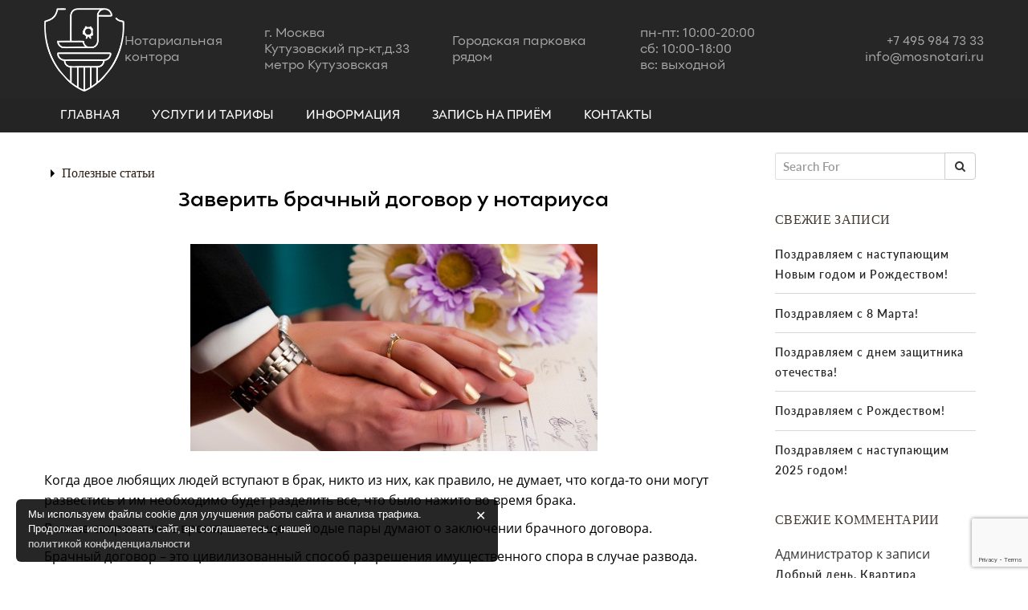

--- FILE ---
content_type: text/html; charset=UTF-8
request_url: https://mosnotari.ru/zaverit_brachnyj_dogovor_u_notariusa.html
body_size: 16861
content:

<!DOCTYPE html>
<html class="no-js" dir="ltr" lang="ru-RU">
  <head>
	<meta charset="UTF-8">
    <meta http-equiv="X-UA-Compatible" content="IE=edge">
	<meta name="yandex-verification" content="e7cb26306f6b59a4" />
    <meta content="width=device-width,initial-scale=1,maximum-scale=1" name="viewport">
	<link rel="shortcut icon" type="image/png" href="/favicon.png"/>
	<link rel="pingback" href="https://mosnotari.ru/xmlrpc.php">
	<title>Заверить брачный договор у нотариуса - Нотариус Москвы. Нотариальная контора в Москве</title>

		<!-- All in One SEO 4.7.3.1 - aioseo.com -->
		<meta name="description" content="Вступая в брак, Вы можете составить брачный договор и заверить его в нотариальной конторе на Кутузовском проспекте д.33" />
		<meta name="robots" content="max-image-preview:large" />
		<link rel="canonical" href="https://mosnotari.ru/zaverit_brachnyj_dogovor_u_notariusa.html" />
		<meta name="generator" content="All in One SEO (AIOSEO) 4.7.3.1" />
		<script type="application/ld+json" class="aioseo-schema">
			{"@context":"https:\/\/schema.org","@graph":[{"@type":"Article","@id":"https:\/\/mosnotari.ru\/zaverit_brachnyj_dogovor_u_notariusa.html#article","name":"\u0417\u0430\u0432\u0435\u0440\u0438\u0442\u044c \u0431\u0440\u0430\u0447\u043d\u044b\u0439 \u0434\u043e\u0433\u043e\u0432\u043e\u0440 \u0443 \u043d\u043e\u0442\u0430\u0440\u0438\u0443\u0441\u0430 - \u041d\u043e\u0442\u0430\u0440\u0438\u0443\u0441 \u041c\u043e\u0441\u043a\u0432\u044b. \u041d\u043e\u0442\u0430\u0440\u0438\u0430\u043b\u044c\u043d\u0430\u044f \u043a\u043e\u043d\u0442\u043e\u0440\u0430 \u0432 \u041c\u043e\u0441\u043a\u0432\u0435","headline":"\u0417\u0430\u0432\u0435\u0440\u0438\u0442\u044c \u0431\u0440\u0430\u0447\u043d\u044b\u0439 \u0434\u043e\u0433\u043e\u0432\u043e\u0440 \u0443 \u043d\u043e\u0442\u0430\u0440\u0438\u0443\u0441\u0430","author":{"@id":"https:\/\/mosnotari.ru\/author\/admin#author"},"publisher":{"@id":"https:\/\/mosnotari.ru\/#organization"},"image":{"@type":"ImageObject","url":"https:\/\/mosnotari.ru\/wp-content\/uploads\/2017\/05\/brachny-dogovor-18.jpg","width":507,"height":258,"caption":"Wedding Registrar"},"datePublished":"2017-05-26T10:36:44+03:00","dateModified":"2018-08-24T21:14:54+03:00","inLanguage":"ru-RU","mainEntityOfPage":{"@id":"https:\/\/mosnotari.ru\/zaverit_brachnyj_dogovor_u_notariusa.html#webpage"},"isPartOf":{"@id":"https:\/\/mosnotari.ru\/zaverit_brachnyj_dogovor_u_notariusa.html#webpage"},"articleSection":"\u041f\u043e\u043b\u0435\u0437\u043d\u044b\u0435 \u0441\u0442\u0430\u0442\u044c\u0438"},{"@type":"BreadcrumbList","@id":"https:\/\/mosnotari.ru\/zaverit_brachnyj_dogovor_u_notariusa.html#breadcrumblist","itemListElement":[{"@type":"ListItem","@id":"https:\/\/mosnotari.ru\/#listItem","position":1,"name":"\u0413\u043b\u0430\u0432\u043d\u0430\u044f \u0441\u0442\u0440\u0430\u043d\u0438\u0446\u0430"}]},{"@type":"Organization","@id":"https:\/\/mosnotari.ru\/#organization","name":"\u041d\u043e\u0442\u0430\u0440\u0438\u0443\u0441 \u0426\u0430\u0431\u0440\u0438\u044f \u0412.\u0414. \u0433.\u041c\u043e\u0441\u043a\u0432\u0430. \u041d\u043e\u0442\u0430\u0440\u0438\u0430\u043b\u044c\u043d\u0430\u044f \u043a\u043e\u043d\u0442\u043e\u0440\u0430. \u041d\u043e\u0442\u0430\u0440\u0438\u0443\u0441 \u0432 \u0441\u0443\u0431\u0431\u043e\u0442\u0443.","description":"\u041d\u043e\u0442\u0430\u0440\u0438\u0443\u0441 \u0433\u043e\u0440\u043e\u0434\u0430 \u041c\u043e\u0441\u043a\u0432\u044b","url":"https:\/\/mosnotari.ru\/","telephone":"+74959847333"},{"@type":"Person","@id":"https:\/\/mosnotari.ru\/author\/admin#author","url":"https:\/\/mosnotari.ru\/author\/admin","name":"\u0410\u0434\u043c\u0438\u043d\u0438\u0441\u0442\u0440\u0430\u0442\u043e\u0440","image":{"@type":"ImageObject","@id":"https:\/\/mosnotari.ru\/zaverit_brachnyj_dogovor_u_notariusa.html#authorImage","url":"https:\/\/secure.gravatar.com\/avatar\/a4971f1c430b27838e2d5235372a9866?s=96&d=mm&r=g","width":96,"height":96,"caption":"\u0410\u0434\u043c\u0438\u043d\u0438\u0441\u0442\u0440\u0430\u0442\u043e\u0440"}},{"@type":"WebPage","@id":"https:\/\/mosnotari.ru\/zaverit_brachnyj_dogovor_u_notariusa.html#webpage","url":"https:\/\/mosnotari.ru\/zaverit_brachnyj_dogovor_u_notariusa.html","name":"\u0417\u0430\u0432\u0435\u0440\u0438\u0442\u044c \u0431\u0440\u0430\u0447\u043d\u044b\u0439 \u0434\u043e\u0433\u043e\u0432\u043e\u0440 \u0443 \u043d\u043e\u0442\u0430\u0440\u0438\u0443\u0441\u0430 - \u041d\u043e\u0442\u0430\u0440\u0438\u0443\u0441 \u041c\u043e\u0441\u043a\u0432\u044b. \u041d\u043e\u0442\u0430\u0440\u0438\u0430\u043b\u044c\u043d\u0430\u044f \u043a\u043e\u043d\u0442\u043e\u0440\u0430 \u0432 \u041c\u043e\u0441\u043a\u0432\u0435","description":"\u0412\u0441\u0442\u0443\u043f\u0430\u044f \u0432 \u0431\u0440\u0430\u043a, \u0412\u044b \u043c\u043e\u0436\u0435\u0442\u0435 \u0441\u043e\u0441\u0442\u0430\u0432\u0438\u0442\u044c \u0431\u0440\u0430\u0447\u043d\u044b\u0439 \u0434\u043e\u0433\u043e\u0432\u043e\u0440 \u0438 \u0437\u0430\u0432\u0435\u0440\u0438\u0442\u044c \u0435\u0433\u043e \u0432 \u043d\u043e\u0442\u0430\u0440\u0438\u0430\u043b\u044c\u043d\u043e\u0439 \u043a\u043e\u043d\u0442\u043e\u0440\u0435 \u043d\u0430 \u041a\u0443\u0442\u0443\u0437\u043e\u0432\u0441\u043a\u043e\u043c \u043f\u0440\u043e\u0441\u043f\u0435\u043a\u0442\u0435 \u0434.33","inLanguage":"ru-RU","isPartOf":{"@id":"https:\/\/mosnotari.ru\/#website"},"breadcrumb":{"@id":"https:\/\/mosnotari.ru\/zaverit_brachnyj_dogovor_u_notariusa.html#breadcrumblist"},"author":{"@id":"https:\/\/mosnotari.ru\/author\/admin#author"},"creator":{"@id":"https:\/\/mosnotari.ru\/author\/admin#author"},"image":{"@type":"ImageObject","url":"https:\/\/mosnotari.ru\/wp-content\/uploads\/2017\/05\/brachny-dogovor-18.jpg","@id":"https:\/\/mosnotari.ru\/zaverit_brachnyj_dogovor_u_notariusa.html\/#mainImage","width":507,"height":258,"caption":"Wedding Registrar"},"primaryImageOfPage":{"@id":"https:\/\/mosnotari.ru\/zaverit_brachnyj_dogovor_u_notariusa.html#mainImage"},"datePublished":"2017-05-26T10:36:44+03:00","dateModified":"2018-08-24T21:14:54+03:00"},{"@type":"WebSite","@id":"https:\/\/mosnotari.ru\/#website","url":"https:\/\/mosnotari.ru\/","name":"\u041d\u043e\u0442\u0430\u0440\u0438\u0443\u0441 \u041c\u043e\u0441\u043a\u0432\u044b. \u041d\u043e\u0442\u0430\u0440\u0438\u0430\u043b\u044c\u043d\u0430\u044f \u043a\u043e\u043d\u0442\u043e\u0440\u0430 \u0432 \u041c\u043e\u0441\u043a\u0432\u0435","description":"\u041d\u043e\u0442\u0430\u0440\u0438\u0443\u0441 \u0433\u043e\u0440\u043e\u0434\u0430 \u041c\u043e\u0441\u043a\u0432\u044b","inLanguage":"ru-RU","publisher":{"@id":"https:\/\/mosnotari.ru\/#organization"}}]}
		</script>
		<!-- All in One SEO -->

<link rel="alternate" type="application/rss+xml" title="Нотариус Москвы. Нотариальная контора в Москве &raquo; Лента" href="https://mosnotari.ru/feed" />
<link rel="alternate" type="application/rss+xml" title="Нотариус Москвы. Нотариальная контора в Москве &raquo; Лента комментариев" href="https://mosnotari.ru/comments/feed" />
<link rel="alternate" type="application/rss+xml" title="Нотариус Москвы. Нотариальная контора в Москве &raquo; Лента комментариев к &laquo;Заверить брачный договор у нотариуса&raquo;" href="https://mosnotari.ru/zaverit_brachnyj_dogovor_u_notariusa.html/feed" />
<script type="text/javascript">
/* <![CDATA[ */
window._wpemojiSettings = {"baseUrl":"https:\/\/s.w.org\/images\/core\/emoji\/15.0.3\/72x72\/","ext":".png","svgUrl":"https:\/\/s.w.org\/images\/core\/emoji\/15.0.3\/svg\/","svgExt":".svg","source":{"concatemoji":"https:\/\/mosnotari.ru\/wp-includes\/js\/wp-emoji-release.min.js?ver=6.6.4"}};
/*! This file is auto-generated */
!function(i,n){var o,s,e;function c(e){try{var t={supportTests:e,timestamp:(new Date).valueOf()};sessionStorage.setItem(o,JSON.stringify(t))}catch(e){}}function p(e,t,n){e.clearRect(0,0,e.canvas.width,e.canvas.height),e.fillText(t,0,0);var t=new Uint32Array(e.getImageData(0,0,e.canvas.width,e.canvas.height).data),r=(e.clearRect(0,0,e.canvas.width,e.canvas.height),e.fillText(n,0,0),new Uint32Array(e.getImageData(0,0,e.canvas.width,e.canvas.height).data));return t.every(function(e,t){return e===r[t]})}function u(e,t,n){switch(t){case"flag":return n(e,"\ud83c\udff3\ufe0f\u200d\u26a7\ufe0f","\ud83c\udff3\ufe0f\u200b\u26a7\ufe0f")?!1:!n(e,"\ud83c\uddfa\ud83c\uddf3","\ud83c\uddfa\u200b\ud83c\uddf3")&&!n(e,"\ud83c\udff4\udb40\udc67\udb40\udc62\udb40\udc65\udb40\udc6e\udb40\udc67\udb40\udc7f","\ud83c\udff4\u200b\udb40\udc67\u200b\udb40\udc62\u200b\udb40\udc65\u200b\udb40\udc6e\u200b\udb40\udc67\u200b\udb40\udc7f");case"emoji":return!n(e,"\ud83d\udc26\u200d\u2b1b","\ud83d\udc26\u200b\u2b1b")}return!1}function f(e,t,n){var r="undefined"!=typeof WorkerGlobalScope&&self instanceof WorkerGlobalScope?new OffscreenCanvas(300,150):i.createElement("canvas"),a=r.getContext("2d",{willReadFrequently:!0}),o=(a.textBaseline="top",a.font="600 32px Arial",{});return e.forEach(function(e){o[e]=t(a,e,n)}),o}function t(e){var t=i.createElement("script");t.src=e,t.defer=!0,i.head.appendChild(t)}"undefined"!=typeof Promise&&(o="wpEmojiSettingsSupports",s=["flag","emoji"],n.supports={everything:!0,everythingExceptFlag:!0},e=new Promise(function(e){i.addEventListener("DOMContentLoaded",e,{once:!0})}),new Promise(function(t){var n=function(){try{var e=JSON.parse(sessionStorage.getItem(o));if("object"==typeof e&&"number"==typeof e.timestamp&&(new Date).valueOf()<e.timestamp+604800&&"object"==typeof e.supportTests)return e.supportTests}catch(e){}return null}();if(!n){if("undefined"!=typeof Worker&&"undefined"!=typeof OffscreenCanvas&&"undefined"!=typeof URL&&URL.createObjectURL&&"undefined"!=typeof Blob)try{var e="postMessage("+f.toString()+"("+[JSON.stringify(s),u.toString(),p.toString()].join(",")+"));",r=new Blob([e],{type:"text/javascript"}),a=new Worker(URL.createObjectURL(r),{name:"wpTestEmojiSupports"});return void(a.onmessage=function(e){c(n=e.data),a.terminate(),t(n)})}catch(e){}c(n=f(s,u,p))}t(n)}).then(function(e){for(var t in e)n.supports[t]=e[t],n.supports.everything=n.supports.everything&&n.supports[t],"flag"!==t&&(n.supports.everythingExceptFlag=n.supports.everythingExceptFlag&&n.supports[t]);n.supports.everythingExceptFlag=n.supports.everythingExceptFlag&&!n.supports.flag,n.DOMReady=!1,n.readyCallback=function(){n.DOMReady=!0}}).then(function(){return e}).then(function(){var e;n.supports.everything||(n.readyCallback(),(e=n.source||{}).concatemoji?t(e.concatemoji):e.wpemoji&&e.twemoji&&(t(e.twemoji),t(e.wpemoji)))}))}((window,document),window._wpemojiSettings);
/* ]]> */
</script>
<style id='wp-emoji-styles-inline-css' type='text/css'>

	img.wp-smiley, img.emoji {
		display: inline !important;
		border: none !important;
		box-shadow: none !important;
		height: 1em !important;
		width: 1em !important;
		margin: 0 0.07em !important;
		vertical-align: -0.1em !important;
		background: none !important;
		padding: 0 !important;
	}
</style>
<link rel='stylesheet' id='wp-block-library-css' href='https://mosnotari.ru/wp-includes/css/dist/block-library/style.min.css?ver=6.6.4' type='text/css' media='all' />
<style id='classic-theme-styles-inline-css' type='text/css'>
/*! This file is auto-generated */
.wp-block-button__link{color:#fff;background-color:#32373c;border-radius:9999px;box-shadow:none;text-decoration:none;padding:calc(.667em + 2px) calc(1.333em + 2px);font-size:1.125em}.wp-block-file__button{background:#32373c;color:#fff;text-decoration:none}
</style>
<style id='global-styles-inline-css' type='text/css'>
:root{--wp--preset--aspect-ratio--square: 1;--wp--preset--aspect-ratio--4-3: 4/3;--wp--preset--aspect-ratio--3-4: 3/4;--wp--preset--aspect-ratio--3-2: 3/2;--wp--preset--aspect-ratio--2-3: 2/3;--wp--preset--aspect-ratio--16-9: 16/9;--wp--preset--aspect-ratio--9-16: 9/16;--wp--preset--color--black: #000000;--wp--preset--color--cyan-bluish-gray: #abb8c3;--wp--preset--color--white: #ffffff;--wp--preset--color--pale-pink: #f78da7;--wp--preset--color--vivid-red: #cf2e2e;--wp--preset--color--luminous-vivid-orange: #ff6900;--wp--preset--color--luminous-vivid-amber: #fcb900;--wp--preset--color--light-green-cyan: #7bdcb5;--wp--preset--color--vivid-green-cyan: #00d084;--wp--preset--color--pale-cyan-blue: #8ed1fc;--wp--preset--color--vivid-cyan-blue: #0693e3;--wp--preset--color--vivid-purple: #9b51e0;--wp--preset--gradient--vivid-cyan-blue-to-vivid-purple: linear-gradient(135deg,rgba(6,147,227,1) 0%,rgb(155,81,224) 100%);--wp--preset--gradient--light-green-cyan-to-vivid-green-cyan: linear-gradient(135deg,rgb(122,220,180) 0%,rgb(0,208,130) 100%);--wp--preset--gradient--luminous-vivid-amber-to-luminous-vivid-orange: linear-gradient(135deg,rgba(252,185,0,1) 0%,rgba(255,105,0,1) 100%);--wp--preset--gradient--luminous-vivid-orange-to-vivid-red: linear-gradient(135deg,rgba(255,105,0,1) 0%,rgb(207,46,46) 100%);--wp--preset--gradient--very-light-gray-to-cyan-bluish-gray: linear-gradient(135deg,rgb(238,238,238) 0%,rgb(169,184,195) 100%);--wp--preset--gradient--cool-to-warm-spectrum: linear-gradient(135deg,rgb(74,234,220) 0%,rgb(151,120,209) 20%,rgb(207,42,186) 40%,rgb(238,44,130) 60%,rgb(251,105,98) 80%,rgb(254,248,76) 100%);--wp--preset--gradient--blush-light-purple: linear-gradient(135deg,rgb(255,206,236) 0%,rgb(152,150,240) 100%);--wp--preset--gradient--blush-bordeaux: linear-gradient(135deg,rgb(254,205,165) 0%,rgb(254,45,45) 50%,rgb(107,0,62) 100%);--wp--preset--gradient--luminous-dusk: linear-gradient(135deg,rgb(255,203,112) 0%,rgb(199,81,192) 50%,rgb(65,88,208) 100%);--wp--preset--gradient--pale-ocean: linear-gradient(135deg,rgb(255,245,203) 0%,rgb(182,227,212) 50%,rgb(51,167,181) 100%);--wp--preset--gradient--electric-grass: linear-gradient(135deg,rgb(202,248,128) 0%,rgb(113,206,126) 100%);--wp--preset--gradient--midnight: linear-gradient(135deg,rgb(2,3,129) 0%,rgb(40,116,252) 100%);--wp--preset--font-size--small: 13px;--wp--preset--font-size--medium: 20px;--wp--preset--font-size--large: 36px;--wp--preset--font-size--x-large: 42px;--wp--preset--spacing--20: 0.44rem;--wp--preset--spacing--30: 0.67rem;--wp--preset--spacing--40: 1rem;--wp--preset--spacing--50: 1.5rem;--wp--preset--spacing--60: 2.25rem;--wp--preset--spacing--70: 3.38rem;--wp--preset--spacing--80: 5.06rem;--wp--preset--shadow--natural: 6px 6px 9px rgba(0, 0, 0, 0.2);--wp--preset--shadow--deep: 12px 12px 50px rgba(0, 0, 0, 0.4);--wp--preset--shadow--sharp: 6px 6px 0px rgba(0, 0, 0, 0.2);--wp--preset--shadow--outlined: 6px 6px 0px -3px rgba(255, 255, 255, 1), 6px 6px rgba(0, 0, 0, 1);--wp--preset--shadow--crisp: 6px 6px 0px rgba(0, 0, 0, 1);}:where(.is-layout-flex){gap: 0.5em;}:where(.is-layout-grid){gap: 0.5em;}body .is-layout-flex{display: flex;}.is-layout-flex{flex-wrap: wrap;align-items: center;}.is-layout-flex > :is(*, div){margin: 0;}body .is-layout-grid{display: grid;}.is-layout-grid > :is(*, div){margin: 0;}:where(.wp-block-columns.is-layout-flex){gap: 2em;}:where(.wp-block-columns.is-layout-grid){gap: 2em;}:where(.wp-block-post-template.is-layout-flex){gap: 1.25em;}:where(.wp-block-post-template.is-layout-grid){gap: 1.25em;}.has-black-color{color: var(--wp--preset--color--black) !important;}.has-cyan-bluish-gray-color{color: var(--wp--preset--color--cyan-bluish-gray) !important;}.has-white-color{color: var(--wp--preset--color--white) !important;}.has-pale-pink-color{color: var(--wp--preset--color--pale-pink) !important;}.has-vivid-red-color{color: var(--wp--preset--color--vivid-red) !important;}.has-luminous-vivid-orange-color{color: var(--wp--preset--color--luminous-vivid-orange) !important;}.has-luminous-vivid-amber-color{color: var(--wp--preset--color--luminous-vivid-amber) !important;}.has-light-green-cyan-color{color: var(--wp--preset--color--light-green-cyan) !important;}.has-vivid-green-cyan-color{color: var(--wp--preset--color--vivid-green-cyan) !important;}.has-pale-cyan-blue-color{color: var(--wp--preset--color--pale-cyan-blue) !important;}.has-vivid-cyan-blue-color{color: var(--wp--preset--color--vivid-cyan-blue) !important;}.has-vivid-purple-color{color: var(--wp--preset--color--vivid-purple) !important;}.has-black-background-color{background-color: var(--wp--preset--color--black) !important;}.has-cyan-bluish-gray-background-color{background-color: var(--wp--preset--color--cyan-bluish-gray) !important;}.has-white-background-color{background-color: var(--wp--preset--color--white) !important;}.has-pale-pink-background-color{background-color: var(--wp--preset--color--pale-pink) !important;}.has-vivid-red-background-color{background-color: var(--wp--preset--color--vivid-red) !important;}.has-luminous-vivid-orange-background-color{background-color: var(--wp--preset--color--luminous-vivid-orange) !important;}.has-luminous-vivid-amber-background-color{background-color: var(--wp--preset--color--luminous-vivid-amber) !important;}.has-light-green-cyan-background-color{background-color: var(--wp--preset--color--light-green-cyan) !important;}.has-vivid-green-cyan-background-color{background-color: var(--wp--preset--color--vivid-green-cyan) !important;}.has-pale-cyan-blue-background-color{background-color: var(--wp--preset--color--pale-cyan-blue) !important;}.has-vivid-cyan-blue-background-color{background-color: var(--wp--preset--color--vivid-cyan-blue) !important;}.has-vivid-purple-background-color{background-color: var(--wp--preset--color--vivid-purple) !important;}.has-black-border-color{border-color: var(--wp--preset--color--black) !important;}.has-cyan-bluish-gray-border-color{border-color: var(--wp--preset--color--cyan-bluish-gray) !important;}.has-white-border-color{border-color: var(--wp--preset--color--white) !important;}.has-pale-pink-border-color{border-color: var(--wp--preset--color--pale-pink) !important;}.has-vivid-red-border-color{border-color: var(--wp--preset--color--vivid-red) !important;}.has-luminous-vivid-orange-border-color{border-color: var(--wp--preset--color--luminous-vivid-orange) !important;}.has-luminous-vivid-amber-border-color{border-color: var(--wp--preset--color--luminous-vivid-amber) !important;}.has-light-green-cyan-border-color{border-color: var(--wp--preset--color--light-green-cyan) !important;}.has-vivid-green-cyan-border-color{border-color: var(--wp--preset--color--vivid-green-cyan) !important;}.has-pale-cyan-blue-border-color{border-color: var(--wp--preset--color--pale-cyan-blue) !important;}.has-vivid-cyan-blue-border-color{border-color: var(--wp--preset--color--vivid-cyan-blue) !important;}.has-vivid-purple-border-color{border-color: var(--wp--preset--color--vivid-purple) !important;}.has-vivid-cyan-blue-to-vivid-purple-gradient-background{background: var(--wp--preset--gradient--vivid-cyan-blue-to-vivid-purple) !important;}.has-light-green-cyan-to-vivid-green-cyan-gradient-background{background: var(--wp--preset--gradient--light-green-cyan-to-vivid-green-cyan) !important;}.has-luminous-vivid-amber-to-luminous-vivid-orange-gradient-background{background: var(--wp--preset--gradient--luminous-vivid-amber-to-luminous-vivid-orange) !important;}.has-luminous-vivid-orange-to-vivid-red-gradient-background{background: var(--wp--preset--gradient--luminous-vivid-orange-to-vivid-red) !important;}.has-very-light-gray-to-cyan-bluish-gray-gradient-background{background: var(--wp--preset--gradient--very-light-gray-to-cyan-bluish-gray) !important;}.has-cool-to-warm-spectrum-gradient-background{background: var(--wp--preset--gradient--cool-to-warm-spectrum) !important;}.has-blush-light-purple-gradient-background{background: var(--wp--preset--gradient--blush-light-purple) !important;}.has-blush-bordeaux-gradient-background{background: var(--wp--preset--gradient--blush-bordeaux) !important;}.has-luminous-dusk-gradient-background{background: var(--wp--preset--gradient--luminous-dusk) !important;}.has-pale-ocean-gradient-background{background: var(--wp--preset--gradient--pale-ocean) !important;}.has-electric-grass-gradient-background{background: var(--wp--preset--gradient--electric-grass) !important;}.has-midnight-gradient-background{background: var(--wp--preset--gradient--midnight) !important;}.has-small-font-size{font-size: var(--wp--preset--font-size--small) !important;}.has-medium-font-size{font-size: var(--wp--preset--font-size--medium) !important;}.has-large-font-size{font-size: var(--wp--preset--font-size--large) !important;}.has-x-large-font-size{font-size: var(--wp--preset--font-size--x-large) !important;}
:where(.wp-block-post-template.is-layout-flex){gap: 1.25em;}:where(.wp-block-post-template.is-layout-grid){gap: 1.25em;}
:where(.wp-block-columns.is-layout-flex){gap: 2em;}:where(.wp-block-columns.is-layout-grid){gap: 2em;}
:root :where(.wp-block-pullquote){font-size: 1.5em;line-height: 1.6;}
</style>
<link rel='stylesheet' id='contact-form-7-css' href='https://mosnotari.ru/wp-content/plugins/contact-form-7/includes/css/styles.css?ver=6.0' type='text/css' media='all' />
<link rel='stylesheet' id='dwqa-style-css' href='https://mosnotari.ru/wp-content/plugins/dw-question-answer/templates/assets/css/style.css?ver=180720161357' type='text/css' media='all' />
<link rel='stylesheet' id='dwqa-rtl-css' href='https://mosnotari.ru/wp-content/plugins/dw-question-answer/templates/assets/css/rtl.css?ver=180720161357' type='text/css' media='all' />
<link rel='stylesheet' id='remodal-default-css' href='https://mosnotari.ru/wp-content/themes/financeguru/css/remodal-default-theme.css?ver=1.0' type='text/css' media='all' />
<link rel='stylesheet' id='remodal-css' href='https://mosnotari.ru/wp-content/themes/financeguru/css/remodal.css?ver=1.0' type='text/css' media='all' />
<link rel='stylesheet' id='hero-slider-css' href='https://mosnotari.ru/wp-content/themes/financeguru/css/hero-slider.css?ver=1.0' type='text/css' media='all' />
<link rel='stylesheet' id='bootstrap-css' href='https://mosnotari.ru/wp-content/themes/financeguru/css/bootstrap.min.css?ver=1.0' type='text/css' media='all' />
<link rel='stylesheet' id='owl-css' href='https://mosnotari.ru/wp-content/themes/financeguru/css/owl.css?ver=1.0' type='text/css' media='all' />
<link rel='stylesheet' id='fancyboxcss-css' href='https://mosnotari.ru/wp-content/themes/financeguru/css/jquery.fancybox.css?ver=1.0' type='text/css' media='all' />
<link rel='stylesheet' id='font-awesome-css' href='https://mosnotari.ru/wp-content/plugins/js_composer/assets/lib/bower/font-awesome/css/font-awesome.min.css?ver=5.1.1' type='text/css' media='all' />
<link rel='stylesheet' id='animate-css' href='https://mosnotari.ru/wp-content/themes/financeguru/css/animate.min.css?ver=1.0' type='text/css' media='all' />
<link rel='stylesheet' id='financeguru_stylem-css' href='https://mosnotari.ru/wp-content/themes/financeguru/css/style.css?ver=1.0' type='text/css' media='all' />
<link rel='stylesheet' id='financeguru_responsive-css' href='https://mosnotari.ru/wp-content/themes/financeguru/css/responsive.css?ver=1.0' type='text/css' media='all' />
<link rel='stylesheet' id='financeguru_style-css' href='https://mosnotari.ru/wp-content/themes/financeguru/style.css?ver=6.6.4' type='text/css' media='all' />
<script type="text/javascript" src="https://mosnotari.ru/wp-includes/js/jquery/jquery.min.js?ver=3.7.1" id="jquery-core-js"></script>
<script type="text/javascript" src="https://mosnotari.ru/wp-includes/js/jquery/jquery-migrate.min.js?ver=3.4.1" id="jquery-migrate-js"></script>
<link rel="https://api.w.org/" href="https://mosnotari.ru/wp-json/" /><link rel="alternate" title="JSON" type="application/json" href="https://mosnotari.ru/wp-json/wp/v2/posts/1401" /><link rel="EditURI" type="application/rsd+xml" title="RSD" href="https://mosnotari.ru/xmlrpc.php?rsd" />
<meta name="generator" content="WordPress 6.6.4" />
<link rel='shortlink' href='https://mosnotari.ru/?p=1401' />
<link rel="alternate" title="oEmbed (JSON)" type="application/json+oembed" href="https://mosnotari.ru/wp-json/oembed/1.0/embed?url=https%3A%2F%2Fmosnotari.ru%2Fzaverit_brachnyj_dogovor_u_notariusa.html" />
<link rel="alternate" title="oEmbed (XML)" type="text/xml+oembed" href="https://mosnotari.ru/wp-json/oembed/1.0/embed?url=https%3A%2F%2Fmosnotari.ru%2Fzaverit_brachnyj_dogovor_u_notariusa.html&#038;format=xml" />
<link rel='preload' as='style' href='https://mosnotari.ru/wp-content/themes/financeguru/css/assets/icons/flat-icon/flaticon.css'>
<style type="text/css">

 


 



 


 


 


 


 


 
/*Preloader*/
.pre-loder .loding:before, .pre-loder .loding:after {
	border-color:  ;
}
.body-boxed-2 {
    background: transparent url('  ')no-repeat top center;
}
.body-boxed {
    background: transparent url('') repeat left top;
}
.loding{
	background:url('  ');
}

/*Header Color*/
.headTopcompanyInfo{
	background: ;
}
.top_header {
    background-color: ;
}

/*Menu Background Color*/
#header {
	background: ;
}
.mainMenu.mainNav li a{
	color:;
}
.current-menu-item.menu-item-home:before {
	color:;
}
.mainNav .navTabs > li .dropDown li a, .mainNav .navTabs > li .dropDown li > button {
	color:;
}
/*Footer Color*/
.bottomFooter{
	background: ;
}
/*Color css*/

::-moz-selection {
  background-color: ;
}
::-webkit-selection {
  background-color: ;
}
::-o-selection {
  background-color: ;
}
::-khtml-selection {
  background-color: ;
}
::-ms-selection {
  background-color: ;
}
::selection {
  background-color: ;
}
.generalLink:hover,
.socialNav > li a:hover,
.accordianShortCode .triggerRow > a.activeLine:before,
.accordianShortCode .triggerRow > span.activeLine:before,
.owl-dot:hover span,
.owl-dot.active span,
.mainNav .navTabs > li .dropDown li:hover > a,
.mainNav .navTabs > li .dropDown li:hover > button,
.mainNav .navTabs > li:hover > a,
.mainNav .navTabs > li:hover > button,
.teamMemberWrapper:hover .memberAvatar,
.teamMemberWrapper .memberSocial a,
.post .postContents .postIcon,
.postSlider .owl-controls .owl-nav div:hover,
.pagination > li > a:hover,
.pagination > li > span:hover,
.pagination > li:last-child a:hover,
.pagination > li:first-child a:hover,
.bottomFooter .footerSocial .socialNav li a:hover,
.formArea .generalBtn,
.formArea input[type="submit"],
.switcher .switcherShowHide,
.back-to-top,
#responsiveMainNavToggler.opened,
.responsiveMainNav > ul.navTabs > li a:hover,
.responsiveMainNav > ul.navTabs > li > button:hover,
.responsiveMainNav > ul.navTabs > li .toggleResponsive.activeLine,
.mainNav .navTabs > li .active,
.mainNav .navTabs > li .dropDown li .active,
.responsiveMainNav > ul.navTabs > li .active, .stepWizardStep .btn-primary {
  background-color: ;
}

/* --- colors  --------------------- */
.sectionTitle span.textlightBlue,
.sectionTitle span.generalBorder,
.textlightBlueUpper,
.textlightBlue,
.header-info span i,
.generalinfo i:before,
.generalinfotw i:before,
.flaticonBlue:before,
.loginbtn a.generalBtn i, .submitBtn, .price,
.testmonialsTopContents blockquote p:before,
#footer .footerWidget .info-box .author .fa,
.sectionTitletw .textlightBlue,
.post .postContents .postTitle a .textlightBlue,
.add-send .sendMessageForm input:focus,
.add-send .sendMessageForm textarea:focus,
.topFooter .footerWidget .footerWidgetHeader,
.topFooter .footerWidget .footerLinksList li a:hover,
.topFooter .footerWidget .getInTouchList li span a,
.bottomFooter .copyrights p a:hover,
.companyhistory .company_established h5.textAss:before,
.newsletter form input,
.mainNav .navTabs .login .formWrapper .register a:hover,
.formArea .generalLink:hover, .sideNavList li.active a, .sideNavList li a:hover,
.commentLevel .reply, .lightBluetxt, .faqQuestion, .portfolioFilters li.last span, .portfolioFilters li.active span,
.postTags li:first-child:before, .productTotal .amount,
.checkOutTotals td .amount, .masterCardpayPal a, #searchNav button {
  color: ;
}

/* border top */
.mainNav .navTabs > li .dropDown {border-top-color: ;}
/*Button Background*/
.main-slider .tp-bullets.preview3 .bullet:hover, .main-slider .tp-bullets.preview3 .bullet.selected{border-color: !important;background: !important;}
.btn-lightBlue, 
.sectionTitle .sectionHeader .generalBorder, 
.singleteamMember:hover .memberDetails,
button, input[type="button"], 
.generalBtn, .fNewsletters, .generalLink, 
.footerWidgetHeader h2:after,
.bottomFooter, .blueBg, .companyhistory .company_established h5.textAss:after, .pageTitle .generalBorder,
.lightBlueBg, .generalBorder, .widgetHeader .generalBorder, .pagination > li:first-child a,
.shipingContent button:hover{
  background: ;
}
/*Scroll Background*/
.blueDotsborder .owl-dots .owl-dot.active span, .blueDotsborder .owl-dots .owl-dot:hover span{background: none repeat scroll 0 0 ;}
.InfoTabFrature .featureNav>li.active>a, .InfoTabFrature .featureNav>li.active>a:focus, .InfoTabFrature .featureNav>li.active>a:hover{background: ;}
.blueDots .owl-dots .owl-dot.active span, .owl-dots .owl-dot:hover span{background: none repeat scroll 0 0 ;}
.productInfo .shopButton:hover{background:; }
/*Border*/
/*border color*/
.blueDotsborder .owl-dots .owl-dot span{border: 1px solid ;}
.headerBgtw{border: 63px solid ;border-right: 27px solid transparent;border-bottom: 0px solid transparent;}
.secBar{border-bottom:13px solid ;}
.productInfo .shopButton{border: 2px solid ;}
.sideNavList li:hover{border-bottom: 1px solid ;}
.featureNavtw>li.active>a, .featureNavtw>li.active>a:focus, .featureNavtw>li.active>a:hover, .featureNavtw>li>a:focus, .featureNavtw>li>a:hover{border-bottom: 2px solid ;}
.fromCheckBox .checkbox-helper, .fromCheckBox [type=checkbox]+.checkbox-helper{border: 2px solid ;color: ;}
.blueBorderBtn{background: transparent;color:;border: 1px solid ;}
.shipingContent button{border-color: ;}
/*RGB Color*/
.servicImg img{
  -webkit-box-shadow: 23px -22px 0px 0px rgb(144, 78, 171);
  -moz-box-shadow: 23px -22px 0px 0px rgb(144, 78, 171);
  box-shadow: 23px -22px 0px 0px rgb(144, 78, 171);
}
.search_popup, .default-gallery-item .inner-box .overlay_content, .PlanningImg a, #footer .instagram-widget .image-thumb .lightbox-image{
	background: rgba(1, 149, 223, 0.8);
}

.klbtheme_septwo.vc_separator {
	border-color:;;
}
button, input[type="button"], input[type="submit"] {
    background-color: ;
}
element.style {
    border-color:;
    background-color: ;
}
.mainNav .navTabs > li:hover > a, .mainNav .navTabs > li:hover > button {
    background-color: ;
}
.current_page_item {
    background-color: ;
}
</style>
<style type="text/css">.recentcomments a{display:inline !important;padding:0 !important;margin:0 !important;}</style><meta name="generator" content="Powered by Visual Composer - drag and drop page builder for WordPress."/>
<!--[if lte IE 9]><link rel="stylesheet" type="text/css" href="https://mosnotari.ru/wp-content/plugins/js_composer/assets/css/vc_lte_ie9.min.css" media="screen"><![endif]--><noscript><style type="text/css"> .wpb_animate_when_almost_visible { opacity: 1; }</style></noscript>		<meta name="yandex-verification" content="8822d6131f1add95" />
  </head>
  <body class="post-template-default single single-post postid-1401 single-format-standard wpb-js-composer js-comp-ver-5.1.1 vc_responsive">

    <div class="allWrapper">	
      <div id="headtop" class="tpheader lightSection">
        <div class="header__info">
          <div class="container">
            <div class="header__info-row">
              <a href="/" class="header__info-col header__info-logo">
				<img src="https://mosnotari.ru/wp-content/uploads/2017/05/logo_notarius.png" alt="">
				<p class="header__info-logo-title">Нотариальная контора</p>
			  </a>
			  <div class="header__info-col header_addres"><p>г. Москва</p>
<p>Кутузовский пр-кт,д.33</p>
<p>метро Кутузовская</p></div>
			  <div class="header__info-col header_parking"><p>Городская парковка рядом</p>
<!--<p>12.06.25 - 15.06.25 - <b><font color="#FF0000">Праздничные выходные</font></b></p>--></div>
			  <div class="header__info-col header_worktime"><p>пн-пт: 10:00-20:00</p>
<p>сб: 10:00-18:00</p>
<p>вс: выходной</p>
</div>
			  <div class="header__info-col header_contact"><a href="tel:+74959847333">+7 495 984 73 33</a><br>
<a href="mailto:info@mosnotari.ru">info@mosnotari.ru</a></div>
            </div><!-- end of row -->
          </div><!-- end of container -->
        </div>
	</div><!-- end of tpheader -->
      
      <!-- Header -->
      <header class="header" id="header">
        <div class="sticky scrollHeaderWrapper">
          <div class="container">
            <div class="row">
              <div class="col-sm-12">
                <nav class="mainMenu mainNav" id="mainNav">
					<ul id="menu-shapka" class="navTabs"><li class=" menu-item menu-item-type-custom menu-item-object-custom"><a href="/"   >Главная</a></li>
<li class=" menu-item menu-item-type-post_type menu-item-object-page"><a href="https://mosnotari.ru/tarify"   >Услуги и тарифы</a></li>
<li class=" menu-item menu-item-type-post_type menu-item-object-page menu-item-has-children"><a href="https://mosnotari.ru/informatsiya"   >Информация</a>
<ul class=" dropDown sub-menu ">
	<li class=" menu-item menu-item-type-post_type menu-item-object-page"><a href="https://mosnotari.ru/elektronnaya-registratsiya-sdelok-u-notariusa-etsp"   >Электронная регистрация</a></li>
	<li class=" menu-item menu-item-type-post_type menu-item-object-page"><a href="https://mosnotari.ru/oformlenie-nasledstva"   >Оформление наследства</a></li>
	<li class=" menu-item menu-item-type-post_type menu-item-object-page"><a href="https://mosnotari.ru/voprosy-i-otvety"   >Вопрос — ответ</a></li>
	<li class=" menu-item menu-item-type-taxonomy menu-item-object-category current-post-ancestor current-menu-parent current-post-parent"><a href="https://mosnotari.ru/category/post"   >Статьи</a></li>
	<li class=" menu-item menu-item-type-taxonomy menu-item-object-category"><a href="https://mosnotari.ru/category/zakonodatelstvo"   >Законодательство</a></li>
	<li class=" menu-item menu-item-type-post_type menu-item-object-page"><a href="https://mosnotari.ru/vakansii"   >Вакансии</a></li>
</ul>
</li>
<li class=" menu-item menu-item-type-post_type menu-item-object-page"><a href="https://mosnotari.ru/online"   >Запись на приём</a></li>
<li class=" menu-item menu-item-type-post_type menu-item-object-page"><a href="https://mosnotari.ru/kontakty"   >Контакты</a></li>
</ul>                </nav><!-- end of main nav -->
              </div><!-- end of col8 -->              
      
              <a href="#" class="generalLink" id="responsiveMainNavToggler"><i class="fa fa-bars"></i></a>
			  <div class="phone-mobile">
				<a href="/" class="mobile-logo">
					<img src="https://mosnotari.ru/wp-content/uploads/2017/05/logo_notarius.png" alt="">
					<p class="header__info-logo-title">Нотариальная контора</p>
				</a>
			  </div>
              <div class="clearfix"></div><!-- end of clearfix -->
              <div class="responsiveMainNav"></div><!-- end of responsive main nav -->
			  
              
            </div><!-- end of row -->
          </div><!-- end of container -->
		 
        </div><!-- end of sticky -->
      </header><!-- end of header --> 
	  <script>
    jQuery(function($){
        if($('body').width() < 768){
            var headerContact = "<a href=\"tel:+74959847333\">+7 495 984 73 33<\/a><br>\r\n<a href=\"mailto:info@mosnotari.ru\">info@mosnotari.ru<\/a>";
            $('.responsiveMainNav').append('<div class="header_info_menu">' + headerContact + '</div>');

			var headerAddres = "<p>\u0433. \u041c\u043e\u0441\u043a\u0432\u0430<\/p>\r\n<p>\u041a\u0443\u0442\u0443\u0437\u043e\u0432\u0441\u043a\u0438\u0439 \u043f\u0440-\u043a\u0442,\u0434.33<\/p>\r\n<p>\u043c\u0435\u0442\u0440\u043e \u041a\u0443\u0442\u0443\u0437\u043e\u0432\u0441\u043a\u0430\u044f<\/p>";
            $('.responsiveMainNav').append('<div class="header_info_menu">' + headerAddres + '</div>');

			var headerWorktime = "<p>\u043f\u043d-\u043f\u0442: 10:00-20:00<\/p>\r\n<p>\u0441\u0431: 10:00-18:00<\/p>\r\n<p>\u0432\u0441: \u0432\u044b\u0445\u043e\u0434\u043d\u043e\u0439<\/p>\r\n";
            $('.responsiveMainNav').append('<div class="header_info_menu">' + headerWorktime + '</div>');

			var headerParking = "<p>\u0413\u043e\u0440\u043e\u0434\u0441\u043a\u0430\u044f \u043f\u0430\u0440\u043a\u043e\u0432\u043a\u0430 \u0440\u044f\u0434\u043e\u043c<\/p>\r\n<!--<p>12.06.25 - 15.06.25 - <b><font color=\"#FF0000\">\u041f\u0440\u0430\u0437\u0434\u043d\u0438\u0447\u043d\u044b\u0435 \u0432\u044b\u0445\u043e\u0434\u043d\u044b\u0435<\/font><\/b><\/p>-->";
            $('.responsiveMainNav').append('<div class="header_info_menu">' + headerParking + '</div>');	
        }
    });
</script>




  


       <div class="pageInfo lightSection">
	   		      </div><!-- end of page info -->


      <div class="blogWidePost clearfix colorBorder lightSection" id="blogPostwide">
        <div class="sectionWrapper">
          <div class="container">
            <div class="row">

     	
                <div class="content-side col-lg-9 col-md-8 col-sm-12 col-xs-12">
                    <section class="blog-section no-padd-bottom no-padd-top padd-right-20">
						  	
						  
							   
  <article class="klb-single-post post Postwide SinglePost" id="post-1401" class="post-1401 post type-post status-publish format-standard has-post-thumbnail hentry category-post">
	<div class="postWrapper clearfix">
		<div class="col-sm-12 singleBrad">
				<ul class="breadcrumb clearfix"><span class="bredcrumb-separator"></span>
				
				<li><ul class="post-categories">
	<li><a href="https://mosnotari.ru/category/post" rel="category tag">Полезные статьи</a></li></ul></li></ul>
            </div>
	  <div class="postTitle text-left">
		<h1>Заверить брачный договор у нотариуса</h1>
		
	  </div><!-- end of postTitle -->
<div class="post-img">
	  
	  
			<img width="507" height="258" src="https://mosnotari.ru/wp-content/uploads/2017/05/brachny-dogovor-18.jpg" class="attachment-large size-large wp-post-image" alt="" decoding="async" fetchpriority="high" srcset="https://mosnotari.ru/wp-content/uploads/2017/05/brachny-dogovor-18.jpg 507w, https://mosnotari.ru/wp-content/uploads/2017/05/brachny-dogovor-18-300x153.jpg 300w" sizes="(max-width: 507px) 100vw, 507px" />  
				
		
	  
	  </div>
	  <div class="postContent klb-post">
			<p>Когда двое любящих людей вступают в брак, никто из них, как правило, не думает, что когда-то они могут развестись и им необходимо будет разделить все, что было нажито во время брака.</p>
<p>В наше современное время, все чаще молодые пары думают о заключении брачного договора.</p>
<p>Брачный договор – это цивилизованный способ разрешения имущественного спора в случае развода.</p>
<p>Договор вы можете заключить как до вступления в брак, так и уже находясь в браке.</p>
<p>Законную силу брачный договор приобретает при наличии 2-х условий:</p>
<p>&#8212; <strong>необходимо заверить брачный договор у нотариуса</strong>;</p>
<p>&#8212; наличие официального брака.</p>
<p>В брачном договоре Вы можете прописать все права и обязанности по поводу собственности, которая будет нажита во время брака.</p>
<p>Так как данное соглашение будет действительно только в случае нотариального заверения, то составить и оформить договор можно сразу у нотариуса.</p>
<p>Нотариус даст вам грамотную юридическую консультацию, посоветует, что конкретно необходимо учесть при составлении брачного договора.</p>
<p>Внимание! Нельзя включать в текст соглашения условия, если они:</p>
<p>&#8212; связаны с личными и семейными отношениями между мужем и женой;</p>
<p>&#8212; связаны с совместными детьми;</p>
<p>&#8212; связаны с ограничением прав мужа или жены.</p>
<p>Условия брачного договора должны строго соответствовать действующему законодательству, а именно Семейному кодексу РФ.</p>
<p>Если во время семейной жизни супруги обоюдно решат внести изменения или дополнения в брачный договор, то это можно сделать в любое время, предварительно заверив изменения/дополнения у нотариуса.</p>
<p>В соглашении можно предусмотреть условия, которые будут действовать и после расторжения брака.</p>
<p>Для того чтобы составить и <strong>заверить брачный договор у нотариуса,</strong> вам необходимо предоставить следующие документы:</p>
<p>&#8212; Паспорта каждого супруга;</p>
<p>&#8212; Свидетельство о заключении брака;</p>
<p>&#8212; Все сведения о наличии того или иного имущества.</p>
<p>&nbsp;</p>
<p>Нотариус поможет Вам составить, оформить и <strong>заверить брачный договор</strong>, при этом он максимально отразит в тексте соглашения права и интересы каждого из супругов.</p>
	  </div><!-- end of postContents -->
	  
	 
			
	<hr> <p class="oferta">Данная статья представлена исключительно в ознакомительных целях и не является публичной офертой. © Mosnotari.ru.</p>	
	</div><!-- end of postWrapper -->
  </article><!-- end of col12 -->						   
						  

	  
        
            
							
					</section>
				</div>
				
				<div class="col-lg-3 col-md-4 col-sm-6 col-xs-12">
				  					 <aside class="sidebar">				
						<div class="widget klb-blog-widget clearfix">
	<form class="input-group" action="https://mosnotari.ru/" method="get">
		 <input  type="text" class="form-control" id="s" name="s" placeholder="Search For" autocomplete="off" />
		 <span class="input-group-btn">
			<button class="btn btn-default" type="submit" value="Search For" id="searchsubmit"><i class="fa fa-search"></i></button>
		 </span>	 
   </form>
</div>
		<div class="widget klb-blog-widget clearfix">
		<h5 class="widgetHeader">Свежие записи</h5>
		<ul>
											<li>
					<a href="https://mosnotari.ru/pozdravlenie-s-novym-godom.html">Поздравляем с наступающим Новым годом и Рождеством!</a>
									</li>
											<li>
					<a href="https://mosnotari.ru/pozdravlyaem-s-8-marta.html">Поздравляем с 8 Марта!</a>
									</li>
											<li>
					<a href="https://mosnotari.ru/pozdravlyaem-s-dnem-zashhitnika-otechestva.html">Поздравляем с днем защитника отечества!</a>
									</li>
											<li>
					<a href="https://mosnotari.ru/kollektiv-nashej-notarialnoj-kontory-pozdravlyaet-vas-s-rozhdestvom.html">Поздравляем с Рождеством!</a>
									</li>
											<li>
					<a href="https://mosnotari.ru/pozdravlyaem-s-nastupayushhim-2021-godom.html">Поздравляем с наступающим 2025 годом!</a>
									</li>
					</ul>

		</div><div class="widget klb-blog-widget clearfix"><h5 class="widgetHeader">Свежие комментарии</h5><ul id="recentcomments"><li class="recentcomments"><span class="comment-author-link">Администратор</span> к записи <a href="https://mosnotari.ru/question/dobryj-den-kvartira-privatizirovana-na-4-chlenov-semi-2-docheri-zhena-i-muzh-imeyushhij-1-gr-invalidnosti-doch-hochet-propisat-muzha-k-sebe-kakoj-dolzhna-byt-doverennost-ot-muzha-na-ego-soglasie-i#comment-715">Добрый день. Квартира приватизирована на 4 членов семьи (2 дочери, жена и муж, имеющий 1 гр инвалидности).  Дочь хочет прописать мужа к себе. какой должна быть доверенность от мужа на его согласие и на кого она может быть выписана.</a></li><li class="recentcomments"><span class="comment-author-link">Администратор</span> к записи <a href="https://mosnotari.ru/question/dobryj-den-mogu-li-ya-poluchit-zaverennuyu-kopiyu-pasporta-transportnogo-sredstva-pts-esli-ya-ne-yavlyayus-vladeltsem-original-u-menya-na-rukah#comment-714">Добрый день!  Могу ли я получить заверенную копию  Паспорта Транспортного Средства (ПТС), если я не являюсь владельцем? Оригинал у меня на руках.</a></li><li class="recentcomments"><span class="comment-author-link">Администратор</span> к записи <a href="https://mosnotari.ru/question/[base64]#comment-713">Добрый день.У меня из за работы нет возможности самостоятельно отвезти заявление в суд,могу ли я сделать доверенность на другого человека,кто сможет это сделать за меня и в дальнейшем в случае необходимости,подавать и забирать  документы по делу.</a></li><li class="recentcomments"><span class="comment-author-link">Администратор</span> к записи <a href="https://mosnotari.ru/question/dobryj-den-dlya-vnov-sozdavaemogo-litsa-pri-zaverenii-formy-11001-trebuetsya-prisutstvie-i-direktora-i-uchreditelya-ili-tolko-zayavitelya-uchreditelya-ili-direktora#comment-712">Добрый  день , для  вновь создаваемого лица  при заверении формы 11001 , требуется  присутствие  и  директора и  учредителя или  только  заявителя ( учредителя или директора )</a></li><li class="recentcomments"><span class="comment-author-link">Администратор</span> к записи <a href="https://mosnotari.ru/question/kupil-kvartiru-v-novostrojke-v-drugom-gorode-na-rukah-est-dogovor-ddu-elektronnyj-s-elektronnymi-podpisyami-vozmozhnosti-priehat-posle-sdachi-doma-net-hotel-by-napisat-doverennost-na-sestru-dlya-d#comment-710">Купил квартиру в новостройке в другом городе. На руках есть договор ДДУ(электронный с электронными подписями). Возможности приехать после сдачи дома нет. Хотел бы написать доверенность на сестру для дальнейшего оформления квартиры после сдачи дома: 1)акт приема-передачи; 2) регистрационная палата; 3) получение свидетельства права собственности с обременением; 4) заключение договоров на воду, газ и т.д. Возможно ли это? И сколько такая доверенность стоит?</a></li></ul></div><div class="widget klb-blog-widget clearfix"><h5 class="widgetHeader">Архивы</h5>
			<ul>
					<li><a href='https://mosnotari.ru/2025/12'>Декабрь 2025</a></li>
	<li><a href='https://mosnotari.ru/2025/03'>Март 2025</a></li>
	<li><a href='https://mosnotari.ru/2025/02'>Февраль 2025</a></li>
	<li><a href='https://mosnotari.ru/2025/01'>Январь 2025</a></li>
	<li><a href='https://mosnotari.ru/2024/12'>Декабрь 2024</a></li>
	<li><a href='https://mosnotari.ru/2024/11'>Ноябрь 2024</a></li>
	<li><a href='https://mosnotari.ru/2024/06'>Июнь 2024</a></li>
	<li><a href='https://mosnotari.ru/2024/05'>Май 2024</a></li>
	<li><a href='https://mosnotari.ru/2023/12'>Декабрь 2023</a></li>
	<li><a href='https://mosnotari.ru/2023/05'>Май 2023</a></li>
	<li><a href='https://mosnotari.ru/2022/03'>Март 2022</a></li>
	<li><a href='https://mosnotari.ru/2021/10'>Октябрь 2021</a></li>
	<li><a href='https://mosnotari.ru/2020/04'>Апрель 2020</a></li>
	<li><a href='https://mosnotari.ru/2020/03'>Март 2020</a></li>
	<li><a href='https://mosnotari.ru/2019/09'>Сентябрь 2019</a></li>
	<li><a href='https://mosnotari.ru/2018/12'>Декабрь 2018</a></li>
	<li><a href='https://mosnotari.ru/2018/11'>Ноябрь 2018</a></li>
	<li><a href='https://mosnotari.ru/2018/09'>Сентябрь 2018</a></li>
	<li><a href='https://mosnotari.ru/2018/06'>Июнь 2018</a></li>
	<li><a href='https://mosnotari.ru/2018/04'>Апрель 2018</a></li>
	<li><a href='https://mosnotari.ru/2018/03'>Март 2018</a></li>
	<li><a href='https://mosnotari.ru/2018/01'>Январь 2018</a></li>
	<li><a href='https://mosnotari.ru/2017/11'>Ноябрь 2017</a></li>
	<li><a href='https://mosnotari.ru/2017/10'>Октябрь 2017</a></li>
	<li><a href='https://mosnotari.ru/2017/09'>Сентябрь 2017</a></li>
	<li><a href='https://mosnotari.ru/2017/08'>Август 2017</a></li>
	<li><a href='https://mosnotari.ru/2017/07'>Июль 2017</a></li>
	<li><a href='https://mosnotari.ru/2017/05'>Май 2017</a></li>
	<li><a href='https://mosnotari.ru/2017/04'>Апрель 2017</a></li>
	<li><a href='https://mosnotari.ru/2017/02'>Февраль 2017</a></li>
	<li><a href='https://mosnotari.ru/2016/12'>Декабрь 2016</a></li>
	<li><a href='https://mosnotari.ru/2016/11'>Ноябрь 2016</a></li>
	<li><a href='https://mosnotari.ru/2016/10'>Октябрь 2016</a></li>
	<li><a href='https://mosnotari.ru/2016/09'>Сентябрь 2016</a></li>
	<li><a href='https://mosnotari.ru/2016/08'>Август 2016</a></li>
	<li><a href='https://mosnotari.ru/2016/07'>Июль 2016</a></li>
	<li><a href='https://mosnotari.ru/2016/06'>Июнь 2016</a></li>
	<li><a href='https://mosnotari.ru/2016/05'>Май 2016</a></li>
	<li><a href='https://mosnotari.ru/2016/04'>Апрель 2016</a></li>
	<li><a href='https://mosnotari.ru/2016/03'>Март 2016</a></li>
	<li><a href='https://mosnotari.ru/2016/02'>Февраль 2016</a></li>
	<li><a href='https://mosnotari.ru/2016/01'>Январь 2016</a></li>
	<li><a href='https://mosnotari.ru/2015/12'>Декабрь 2015</a></li>
	<li><a href='https://mosnotari.ru/2015/11'>Ноябрь 2015</a></li>
	<li><a href='https://mosnotari.ru/2015/10'>Октябрь 2015</a></li>
	<li><a href='https://mosnotari.ru/2015/09'>Сентябрь 2015</a></li>
	<li><a href='https://mosnotari.ru/2015/06'>Июнь 2015</a></li>
	<li><a href='https://mosnotari.ru/2015/04'>Апрель 2015</a></li>
	<li><a href='https://mosnotari.ru/2015/03'>Март 2015</a></li>
	<li><a href='https://mosnotari.ru/2015/02'>Февраль 2015</a></li>
	<li><a href='https://mosnotari.ru/2014/12'>Декабрь 2014</a></li>
	<li><a href='https://mosnotari.ru/2014/11'>Ноябрь 2014</a></li>
	<li><a href='https://mosnotari.ru/2014/10'>Октябрь 2014</a></li>
	<li><a href='https://mosnotari.ru/2014/09'>Сентябрь 2014</a></li>
	<li><a href='https://mosnotari.ru/2014/08'>Август 2014</a></li>
	<li><a href='https://mosnotari.ru/2014/07'>Июль 2014</a></li>
	<li><a href='https://mosnotari.ru/2014/03'>Март 2014</a></li>
	<li><a href='https://mosnotari.ru/2014/01'>Январь 2014</a></li>
	<li><a href='https://mosnotari.ru/2013/09'>Сентябрь 2013</a></li>
	<li><a href='https://mosnotari.ru/2013/07'>Июль 2013</a></li>
	<li><a href='https://mosnotari.ru/2013/04'>Апрель 2013</a></li>
	<li><a href='https://mosnotari.ru/2013/02'>Февраль 2013</a></li>
	<li><a href='https://mosnotari.ru/2011/12'>Декабрь 2011</a></li>
			</ul>

			</div><div class="widget klb-blog-widget clearfix"><h5 class="widgetHeader">Рубрики</h5>
			<ul>
					<li class="cat-item cat-item-38"><a href="https://mosnotari.ru/category/zakonodatelstvo">Законодательство</a>
</li>
	<li class="cat-item cat-item-34"><a href="https://mosnotari.ru/category/news">Новости</a>
</li>
	<li class="cat-item cat-item-1"><a href="https://mosnotari.ru/category/post">Полезные статьи</a>
</li>
			</ul>

			</div><div class="widget klb-blog-widget clearfix"><h5 class="widgetHeader">Мета</h5>
		<ul>
						<li><a href="https://mosnotari.ru/wp-login.php">Войти</a></li>
			<li><a href="https://mosnotari.ru/feed">Лента записей</a></li>
			<li><a href="https://mosnotari.ru/comments/feed">Лента комментариев</a></li>

			<li><a href="https://ru.wordpress.org/">WordPress.org</a></li>
		</ul>

		</div>					 </aside>							   
				  				</div>
					</div>	
			</div>	
		</div>	
	</div>	
    

<!--Main Footer-->
<footer class="footer clearfix" id="footer">   
	<div class="footer__top">
		<div class="container">
            <div class="footer__top-wrapper">
                <div class="footer__top-col footer__top-col-logo">
                    <a href="/" class="footer__top-logo">
                        <img src="https://mosnotari.ru/wp-content/uploads/2017/05/logo_notarius.png" alt="">
                        <p class="footer__top-logo-title">Нотариальная контора</p>
                    </a>
                </div>
                <div class="footer__top-col">
                    <nav class="footerNav" id="footerNav">
                        <ul id="menu-footer" class="footerTabs"><li class=" menu-item menu-item-type-custom menu-item-object-custom"><a href="/"   >Главная</a></li>
<li class=" menu-item menu-item-type-post_type menu-item-object-page"><a href="https://mosnotari.ru/tarify"   >Тарифы</a></li>
<li class=" menu-item menu-item-type-post_type menu-item-object-page"><a href="https://mosnotari.ru/voprosy-i-otvety"   >Вопрос — ответ</a></li>
<li class=" menu-item menu-item-type-post_type menu-item-object-page"><a href="https://mosnotari.ru/informatsiya"   >Информация</a></li>
<li class=" menu-item menu-item-type-post_type menu-item-object-page"><a href="https://mosnotari.ru/vakansii"   >Вакансии</a></li>
<li class=" menu-item menu-item-type-taxonomy menu-item-object-category current-post-ancestor current-menu-parent current-post-parent"><a href="https://mosnotari.ru/category/post"   >Статьи</a></li>
<li class=" menu-item menu-item-type-taxonomy menu-item-object-category"><a href="https://mosnotari.ru/category/zakonodatelstvo"   >Законодательство</a></li>
<li class=" menu-item menu-item-type-post_type menu-item-object-page"><a href="https://mosnotari.ru/kontakty"   >Контакты</a></li>
<li class=" menu-item menu-item-type-taxonomy menu-item-object-category"><a href="https://mosnotari.ru/category/news"   >Новости</a></li>
</ul>                    </nav>
                </div>
                <div class="footer__top-col">
                    <nav class="footerNav" id="footerNav2">
                        <ul id="menu-footer2" class="footerTabs">
                            <li class=" menu-item menu-item-type-custom menu-item-object-custom current-menu-item"><a href="https://notariat.ru">Федеральная нотариальная палата</a></li>
                            <li class=" menu-item menu-item-type-post_type menu-item-object-page"><a href="#">Нотариальная палата г. Москва</a></li>
                            <li class=" menu-item menu-item-type-post_type menu-item-object-page"><a href="https://reestr.notariat.ru">Публичные реестры и сервисы нотариальной палаты</a></li>
                            <li class=" menu-item menu-item-type-post_type menu-item-object-page"><a href="https://minjust.gov.ru">Министерство юстиции РФ</a></li>
                            <li class=" menu-item menu-item-type-post_type menu-item-object-page"><a href="#">Территориальный орган Минюста субъекта РФ</a></li>
                        </ul>
                    </nav>
                </div>
                <div class="footer__top-col footer__contacts">
                    <div class="footer__top-contacts">
                        <div class="footer__top-contact-item">
                            <div class="footer__top-contact-icon">
                                <img src="/wp-content/uploads/2023/12/phone.png" alt="Телефон">
                            </div>
                            <div class="footer__top-contact-title">
                                <a href="tel:+74959847333">+7 495 984 73 33</a><br>
<a href="mailto:info@mosnotari.ru">info@mosnotari.ru</a>                            </div>
                        </div>

                        <div class="footer__top-contact-item">
                            <div class="footer__top-contact-icon">
                                <img src="/wp-content/uploads/2023/12/house.png" alt="Адрес">
                            </div>
                            <div class="footer__top-contact-title">
                                <p>г. Москва</p>
<p>Кутузовский пр-кт,д.33</p>
<p>метро Кутузовская</p>                            </div>
                        </div>
                        <div class="footer__worktime footer__worktime-mobile">
                            <p class="footer__top-worktime-title">Часы работы:</p>
                            <div class="footer__top-worktime"><p>пн-пт: 10:00-20:00</p>
<p>сб: 10:00-18:00</p>
<p>вс: выходной</p>
</div>
                        </div>

                        <div class="footer__top-contact-item">
                            <div class="footer__top-contact-icon">
                                <img src="/wp-content/uploads/2023/12/parking.png" alt="Парковка">
                            </div>
                            <div class="footer__top-contact-title">
                                <p>Городская парковка рядом</p>
<!--<p>12.06.25 - 15.06.25 - <b><font color="#FF0000">Праздничные выходные</font></b></p>-->                            </div>
                        </div>
                    </div>
                </div>
                <div class="footer__top-col">
                    <div class="footer__worktime">
                        <p class="footer__top-worktime-title">Часы работы:</p>
                        <div class="footer__top-worktime"><p>пн-пт: 10:00-20:00</p>
<p>сб: 10:00-18:00</p>
<p>вс: выходной</p>
</div>
                    </div>
                </div>
            </div>			
		</div>
	</div>
    <div class="footer__bottom">
        © Нотариус в ЦАО и ЗАО города Москвы Цабрия В. Д. 77/775-н/77    </div>
</footer><!-- end of footer -->
<a href='#' class='back-to-top'>
    <i class='fa fa fa-angle-up'></i>
</a>
</div><!-- end of all wrapper -->


<script type="text/javascript" src="https://mosnotari.ru/wp-includes/js/jquery/ui/core.min.js?ver=1.13.3" id="jquery-ui-core-js"></script>
<script type="text/javascript" src="https://mosnotari.ru/wp-includes/js/jquery/ui/datepicker.min.js?ver=1.13.3" id="jquery-ui-datepicker-js"></script>
<script type="text/javascript" id="jquery-ui-datepicker-js-after">
/* <![CDATA[ */
jQuery(function(jQuery){jQuery.datepicker.setDefaults({"closeText":"\u0417\u0430\u043a\u0440\u044b\u0442\u044c","currentText":"\u0421\u0435\u0433\u043e\u0434\u043d\u044f","monthNames":["\u042f\u043d\u0432\u0430\u0440\u044c","\u0424\u0435\u0432\u0440\u0430\u043b\u044c","\u041c\u0430\u0440\u0442","\u0410\u043f\u0440\u0435\u043b\u044c","\u041c\u0430\u0439","\u0418\u044e\u043d\u044c","\u0418\u044e\u043b\u044c","\u0410\u0432\u0433\u0443\u0441\u0442","\u0421\u0435\u043d\u0442\u044f\u0431\u0440\u044c","\u041e\u043a\u0442\u044f\u0431\u0440\u044c","\u041d\u043e\u044f\u0431\u0440\u044c","\u0414\u0435\u043a\u0430\u0431\u0440\u044c"],"monthNamesShort":["\u042f\u043d\u0432","\u0424\u0435\u0432","\u041c\u0430\u0440","\u0410\u043f\u0440","\u041c\u0430\u0439","\u0418\u044e\u043d","\u0418\u044e\u043b","\u0410\u0432\u0433","\u0421\u0435\u043d","\u041e\u043a\u0442","\u041d\u043e\u044f","\u0414\u0435\u043a"],"nextText":"\u0414\u0430\u043b\u0435\u0435","prevText":"\u041d\u0430\u0437\u0430\u0434","dayNames":["\u0412\u043e\u0441\u043a\u0440\u0435\u0441\u0435\u043d\u044c\u0435","\u041f\u043e\u043d\u0435\u0434\u0435\u043b\u044c\u043d\u0438\u043a","\u0412\u0442\u043e\u0440\u043d\u0438\u043a","\u0421\u0440\u0435\u0434\u0430","\u0427\u0435\u0442\u0432\u0435\u0440\u0433","\u041f\u044f\u0442\u043d\u0438\u0446\u0430","\u0421\u0443\u0431\u0431\u043e\u0442\u0430"],"dayNamesShort":["\u0412\u0441","\u041f\u043d","\u0412\u0442","\u0421\u0440","\u0427\u0442","\u041f\u0442","\u0421\u0431"],"dayNamesMin":["\u0412\u0441","\u041f\u043d","\u0412\u0442","\u0421\u0440","\u0427\u0442","\u041f\u0442","\u0421\u0431"],"dateFormat":"dd.mm.yy","firstDay":1,"isRTL":false});});
/* ]]> */
</script>
<script type="text/javascript" src="https://mosnotari.ru/wp-includes/js/dist/hooks.min.js?ver=2810c76e705dd1a53b18" id="wp-hooks-js"></script>
<script type="text/javascript" src="https://mosnotari.ru/wp-includes/js/dist/i18n.min.js?ver=5e580eb46a90c2b997e6" id="wp-i18n-js"></script>
<script type="text/javascript" id="wp-i18n-js-after">
/* <![CDATA[ */
wp.i18n.setLocaleData( { 'text direction\u0004ltr': [ 'ltr' ] } );
/* ]]> */
</script>
<script type="text/javascript" src="https://mosnotari.ru/wp-content/plugins/contact-form-7/includes/swv/js/index.js?ver=6.0" id="swv-js"></script>
<script type="text/javascript" id="contact-form-7-js-translations">
/* <![CDATA[ */
( function( domain, translations ) {
	var localeData = translations.locale_data[ domain ] || translations.locale_data.messages;
	localeData[""].domain = domain;
	wp.i18n.setLocaleData( localeData, domain );
} )( "contact-form-7", {"translation-revision-date":"2024-03-12 08:39:31+0000","generator":"GlotPress\/4.0.1","domain":"messages","locale_data":{"messages":{"":{"domain":"messages","plural-forms":"nplurals=3; plural=(n % 10 == 1 && n % 100 != 11) ? 0 : ((n % 10 >= 2 && n % 10 <= 4 && (n % 100 < 12 || n % 100 > 14)) ? 1 : 2);","lang":"ru"},"Error:":["\u041e\u0448\u0438\u0431\u043a\u0430:"]}},"comment":{"reference":"includes\/js\/index.js"}} );
/* ]]> */
</script>
<script type="text/javascript" id="contact-form-7-js-before">
/* <![CDATA[ */
var wpcf7 = {
    "api": {
        "root": "https:\/\/mosnotari.ru\/wp-json\/",
        "namespace": "contact-form-7\/v1"
    }
};
/* ]]> */
</script>
<script type="text/javascript" src="https://mosnotari.ru/wp-content/plugins/contact-form-7/includes/js/index.js?ver=6.0" id="contact-form-7-js"></script>
<script type="text/javascript" src="https://mosnotari.ru/wp-includes/js/comment-reply.min.js?ver=6.6.4" id="comment-reply-js" async="async" data-wp-strategy="async"></script>
<script type="text/javascript" src="https://mosnotari.ru/wp-content/themes/financeguru/js/bootstrap.min.js?ver=1.0" id="bootstrap-js"></script>
<script type="text/javascript" src="https://mosnotari.ru/wp-content/themes/financeguru/js/remodal.js?ver=1.0" id="remodal-js"></script>
<script type="text/javascript" src="https://mosnotari.ru/wp-content/themes/financeguru/js/hero-slider.js?ver=1.0" id="heroslider-js"></script>
<script type="text/javascript" src="https://mosnotari.ru/wp-content/themes/financeguru/js/jquery.fancybox.pack.js?ver=1.0" id="fancybox-js"></script>
<script type="text/javascript" src="https://mosnotari.ru/wp-content/themes/financeguru/js/jquery.fancybox-media.js?ver=1.0" id="fancymedia-js"></script>
<script type="text/javascript" src="https://mosnotari.ru/wp-content/themes/financeguru/js/owl.js?ver=1.0" id="owlc-js"></script>
<script type="text/javascript" src="https://mosnotari.ru/wp-content/themes/financeguru/js/wow.js?ver=1.0" id="wow-js"></script>
<script type="text/javascript" src="https://mosnotari.ru/wp-content/themes/financeguru/js/mix-it-up.js?ver=1.0" id="mixitup-js"></script>
<script type="text/javascript" src="https://mosnotari.ru/wp-content/themes/financeguru/js/filter.js?ver=1.0" id="filter-js"></script>
<script type="text/javascript" src="https://mosnotari.ru/wp-content/themes/financeguru/js/scripts.js?ver=1.0" id="financeguru_script-js"></script>
<script type="text/javascript" src="https://www.google.com/recaptcha/api.js?render=6LdzHwQrAAAAAC_rSBjMQBxFVhiodMcAFROjXamx&amp;ver=3.0" id="google-recaptcha-js"></script>
<script type="text/javascript" src="https://mosnotari.ru/wp-includes/js/dist/vendor/wp-polyfill.min.js?ver=3.15.0" id="wp-polyfill-js"></script>
<script type="text/javascript" id="wpcf7-recaptcha-js-before">
/* <![CDATA[ */
var wpcf7_recaptcha = {
    "sitekey": "6LdzHwQrAAAAAC_rSBjMQBxFVhiodMcAFROjXamx",
    "actions": {
        "homepage": "homepage",
        "contactform": "contactform"
    }
};
/* ]]> */
</script>
<script type="text/javascript" src="https://mosnotari.ru/wp-content/plugins/contact-form-7/modules/recaptcha/index.js?ver=6.0" id="wpcf7-recaptcha-js"></script>
 
<script src="/wp-content/themes/financeguru/slick/slick.min.js"></script>
<script>





</script>

<!-- Yandex.Metrika counter -->
<script type="text/javascript" >
    (function (d, w, c) {
        (w[c] = w[c] || []).push(function() {
            try {
                w.yaCounter20636659 = new Ya.Metrika({
                    id:20636659,
                    clickmap:true,
                    trackLinks:true,
                    accurateTrackBounce:true,
                    webvisor:true
                });
            } catch(e) { }
        });

        var n = d.getElementsByTagName("script")[0],
            s = d.createElement("script"),
            f = function () { n.parentNode.insertBefore(s, n); };
        s.type = "text/javascript";
        s.async = true;
        s.src = "https://mc.yandex.ru/metrika/watch.js";

        if (w.opera == "[object Opera]") {
            d.addEventListener("DOMContentLoaded", f, false);
        } else { f(); }
    })(document, window, "yandex_metrika_callbacks");
</script>
<noscript><div><img src="https://mc.yandex.ru/watch/20636659" style="position:absolute; left:-9999px;" alt="" /></div></noscript>
<!-- /Yandex.Metrika counter -->
<noindex>
<div id="cookie-banner" style="position: fixed; bottom: 20px; left: 20px; max-width: 600px; background-color: rgba(0, 0, 0, 0.85); color: white; font-family: sans-serif; z-index: 9999; padding: 10px 15px; box-sizing: border-box; border-radius: 6px;">
  <div style="display: flex; justify-content: space-between; align-items: flex-start; flex-wrap: wrap;">
    <div style="font-size: 13px; line-height: 1.4; flex: 1; min-width: 220px;">
    Мы используем файлы cookie для улучшения работы сайта и анализа трафика. Продолжая использовать сайт, вы соглашаетесь с нашей <a href="/privacy-conf/" target="_blank" style="color: #ccc; text-decoration: underline; display: inline-block; margin-bottom: 4px;">
        политикой конфиденциальности
      </a>
    </div>
    <div onclick="document.getElementById('cookie-banner').style.display='none'; sessionStorage.setItem('cookieClosed','true');"
         style="font-size: 16px; cursor: pointer; user-select: none; margin-left: 15px; margin-top: 0;">✕</div>
  </div>
</div>

<script>
  if (sessionStorage.getItem('cookieClosed') === 'true') {
    document.getElementById('cookie-banner').style.display = 'none';
  }

  function adjustCookieBannerPosition() {
    const banner = document.getElementById('cookie-banner');
    if (window.innerWidth <= 600) {
      banner.style.left = '10px';
      banner.style.right = '10px';
      banner.style.bottom = '80px'; // чтобы не перекрывать виджет
      banner.style.maxWidth = 'unset';
    } else {
      banner.style.left = '20px';
      banner.style.right = 'unset';
      banner.style.bottom = '20px';
      banner.style.maxWidth = '600px';
    }
  }

  window.addEventListener('resize', adjustCookieBannerPosition);
  window.addEventListener('DOMContentLoaded', adjustCookieBannerPosition);
</script>
<p align="center">
	<a href="/privacy-conf/">Политика конфиденциальности</a></p>
</noindex>

  </body>
</html> 



--- FILE ---
content_type: text/html; charset=utf-8
request_url: https://www.google.com/recaptcha/api2/anchor?ar=1&k=6LdzHwQrAAAAAC_rSBjMQBxFVhiodMcAFROjXamx&co=aHR0cHM6Ly9tb3Nub3RhcmkucnU6NDQz&hl=en&v=PoyoqOPhxBO7pBk68S4YbpHZ&size=invisible&anchor-ms=20000&execute-ms=30000&cb=8xbh8mgt0cp6
body_size: 48579
content:
<!DOCTYPE HTML><html dir="ltr" lang="en"><head><meta http-equiv="Content-Type" content="text/html; charset=UTF-8">
<meta http-equiv="X-UA-Compatible" content="IE=edge">
<title>reCAPTCHA</title>
<style type="text/css">
/* cyrillic-ext */
@font-face {
  font-family: 'Roboto';
  font-style: normal;
  font-weight: 400;
  font-stretch: 100%;
  src: url(//fonts.gstatic.com/s/roboto/v48/KFO7CnqEu92Fr1ME7kSn66aGLdTylUAMa3GUBHMdazTgWw.woff2) format('woff2');
  unicode-range: U+0460-052F, U+1C80-1C8A, U+20B4, U+2DE0-2DFF, U+A640-A69F, U+FE2E-FE2F;
}
/* cyrillic */
@font-face {
  font-family: 'Roboto';
  font-style: normal;
  font-weight: 400;
  font-stretch: 100%;
  src: url(//fonts.gstatic.com/s/roboto/v48/KFO7CnqEu92Fr1ME7kSn66aGLdTylUAMa3iUBHMdazTgWw.woff2) format('woff2');
  unicode-range: U+0301, U+0400-045F, U+0490-0491, U+04B0-04B1, U+2116;
}
/* greek-ext */
@font-face {
  font-family: 'Roboto';
  font-style: normal;
  font-weight: 400;
  font-stretch: 100%;
  src: url(//fonts.gstatic.com/s/roboto/v48/KFO7CnqEu92Fr1ME7kSn66aGLdTylUAMa3CUBHMdazTgWw.woff2) format('woff2');
  unicode-range: U+1F00-1FFF;
}
/* greek */
@font-face {
  font-family: 'Roboto';
  font-style: normal;
  font-weight: 400;
  font-stretch: 100%;
  src: url(//fonts.gstatic.com/s/roboto/v48/KFO7CnqEu92Fr1ME7kSn66aGLdTylUAMa3-UBHMdazTgWw.woff2) format('woff2');
  unicode-range: U+0370-0377, U+037A-037F, U+0384-038A, U+038C, U+038E-03A1, U+03A3-03FF;
}
/* math */
@font-face {
  font-family: 'Roboto';
  font-style: normal;
  font-weight: 400;
  font-stretch: 100%;
  src: url(//fonts.gstatic.com/s/roboto/v48/KFO7CnqEu92Fr1ME7kSn66aGLdTylUAMawCUBHMdazTgWw.woff2) format('woff2');
  unicode-range: U+0302-0303, U+0305, U+0307-0308, U+0310, U+0312, U+0315, U+031A, U+0326-0327, U+032C, U+032F-0330, U+0332-0333, U+0338, U+033A, U+0346, U+034D, U+0391-03A1, U+03A3-03A9, U+03B1-03C9, U+03D1, U+03D5-03D6, U+03F0-03F1, U+03F4-03F5, U+2016-2017, U+2034-2038, U+203C, U+2040, U+2043, U+2047, U+2050, U+2057, U+205F, U+2070-2071, U+2074-208E, U+2090-209C, U+20D0-20DC, U+20E1, U+20E5-20EF, U+2100-2112, U+2114-2115, U+2117-2121, U+2123-214F, U+2190, U+2192, U+2194-21AE, U+21B0-21E5, U+21F1-21F2, U+21F4-2211, U+2213-2214, U+2216-22FF, U+2308-230B, U+2310, U+2319, U+231C-2321, U+2336-237A, U+237C, U+2395, U+239B-23B7, U+23D0, U+23DC-23E1, U+2474-2475, U+25AF, U+25B3, U+25B7, U+25BD, U+25C1, U+25CA, U+25CC, U+25FB, U+266D-266F, U+27C0-27FF, U+2900-2AFF, U+2B0E-2B11, U+2B30-2B4C, U+2BFE, U+3030, U+FF5B, U+FF5D, U+1D400-1D7FF, U+1EE00-1EEFF;
}
/* symbols */
@font-face {
  font-family: 'Roboto';
  font-style: normal;
  font-weight: 400;
  font-stretch: 100%;
  src: url(//fonts.gstatic.com/s/roboto/v48/KFO7CnqEu92Fr1ME7kSn66aGLdTylUAMaxKUBHMdazTgWw.woff2) format('woff2');
  unicode-range: U+0001-000C, U+000E-001F, U+007F-009F, U+20DD-20E0, U+20E2-20E4, U+2150-218F, U+2190, U+2192, U+2194-2199, U+21AF, U+21E6-21F0, U+21F3, U+2218-2219, U+2299, U+22C4-22C6, U+2300-243F, U+2440-244A, U+2460-24FF, U+25A0-27BF, U+2800-28FF, U+2921-2922, U+2981, U+29BF, U+29EB, U+2B00-2BFF, U+4DC0-4DFF, U+FFF9-FFFB, U+10140-1018E, U+10190-1019C, U+101A0, U+101D0-101FD, U+102E0-102FB, U+10E60-10E7E, U+1D2C0-1D2D3, U+1D2E0-1D37F, U+1F000-1F0FF, U+1F100-1F1AD, U+1F1E6-1F1FF, U+1F30D-1F30F, U+1F315, U+1F31C, U+1F31E, U+1F320-1F32C, U+1F336, U+1F378, U+1F37D, U+1F382, U+1F393-1F39F, U+1F3A7-1F3A8, U+1F3AC-1F3AF, U+1F3C2, U+1F3C4-1F3C6, U+1F3CA-1F3CE, U+1F3D4-1F3E0, U+1F3ED, U+1F3F1-1F3F3, U+1F3F5-1F3F7, U+1F408, U+1F415, U+1F41F, U+1F426, U+1F43F, U+1F441-1F442, U+1F444, U+1F446-1F449, U+1F44C-1F44E, U+1F453, U+1F46A, U+1F47D, U+1F4A3, U+1F4B0, U+1F4B3, U+1F4B9, U+1F4BB, U+1F4BF, U+1F4C8-1F4CB, U+1F4D6, U+1F4DA, U+1F4DF, U+1F4E3-1F4E6, U+1F4EA-1F4ED, U+1F4F7, U+1F4F9-1F4FB, U+1F4FD-1F4FE, U+1F503, U+1F507-1F50B, U+1F50D, U+1F512-1F513, U+1F53E-1F54A, U+1F54F-1F5FA, U+1F610, U+1F650-1F67F, U+1F687, U+1F68D, U+1F691, U+1F694, U+1F698, U+1F6AD, U+1F6B2, U+1F6B9-1F6BA, U+1F6BC, U+1F6C6-1F6CF, U+1F6D3-1F6D7, U+1F6E0-1F6EA, U+1F6F0-1F6F3, U+1F6F7-1F6FC, U+1F700-1F7FF, U+1F800-1F80B, U+1F810-1F847, U+1F850-1F859, U+1F860-1F887, U+1F890-1F8AD, U+1F8B0-1F8BB, U+1F8C0-1F8C1, U+1F900-1F90B, U+1F93B, U+1F946, U+1F984, U+1F996, U+1F9E9, U+1FA00-1FA6F, U+1FA70-1FA7C, U+1FA80-1FA89, U+1FA8F-1FAC6, U+1FACE-1FADC, U+1FADF-1FAE9, U+1FAF0-1FAF8, U+1FB00-1FBFF;
}
/* vietnamese */
@font-face {
  font-family: 'Roboto';
  font-style: normal;
  font-weight: 400;
  font-stretch: 100%;
  src: url(//fonts.gstatic.com/s/roboto/v48/KFO7CnqEu92Fr1ME7kSn66aGLdTylUAMa3OUBHMdazTgWw.woff2) format('woff2');
  unicode-range: U+0102-0103, U+0110-0111, U+0128-0129, U+0168-0169, U+01A0-01A1, U+01AF-01B0, U+0300-0301, U+0303-0304, U+0308-0309, U+0323, U+0329, U+1EA0-1EF9, U+20AB;
}
/* latin-ext */
@font-face {
  font-family: 'Roboto';
  font-style: normal;
  font-weight: 400;
  font-stretch: 100%;
  src: url(//fonts.gstatic.com/s/roboto/v48/KFO7CnqEu92Fr1ME7kSn66aGLdTylUAMa3KUBHMdazTgWw.woff2) format('woff2');
  unicode-range: U+0100-02BA, U+02BD-02C5, U+02C7-02CC, U+02CE-02D7, U+02DD-02FF, U+0304, U+0308, U+0329, U+1D00-1DBF, U+1E00-1E9F, U+1EF2-1EFF, U+2020, U+20A0-20AB, U+20AD-20C0, U+2113, U+2C60-2C7F, U+A720-A7FF;
}
/* latin */
@font-face {
  font-family: 'Roboto';
  font-style: normal;
  font-weight: 400;
  font-stretch: 100%;
  src: url(//fonts.gstatic.com/s/roboto/v48/KFO7CnqEu92Fr1ME7kSn66aGLdTylUAMa3yUBHMdazQ.woff2) format('woff2');
  unicode-range: U+0000-00FF, U+0131, U+0152-0153, U+02BB-02BC, U+02C6, U+02DA, U+02DC, U+0304, U+0308, U+0329, U+2000-206F, U+20AC, U+2122, U+2191, U+2193, U+2212, U+2215, U+FEFF, U+FFFD;
}
/* cyrillic-ext */
@font-face {
  font-family: 'Roboto';
  font-style: normal;
  font-weight: 500;
  font-stretch: 100%;
  src: url(//fonts.gstatic.com/s/roboto/v48/KFO7CnqEu92Fr1ME7kSn66aGLdTylUAMa3GUBHMdazTgWw.woff2) format('woff2');
  unicode-range: U+0460-052F, U+1C80-1C8A, U+20B4, U+2DE0-2DFF, U+A640-A69F, U+FE2E-FE2F;
}
/* cyrillic */
@font-face {
  font-family: 'Roboto';
  font-style: normal;
  font-weight: 500;
  font-stretch: 100%;
  src: url(//fonts.gstatic.com/s/roboto/v48/KFO7CnqEu92Fr1ME7kSn66aGLdTylUAMa3iUBHMdazTgWw.woff2) format('woff2');
  unicode-range: U+0301, U+0400-045F, U+0490-0491, U+04B0-04B1, U+2116;
}
/* greek-ext */
@font-face {
  font-family: 'Roboto';
  font-style: normal;
  font-weight: 500;
  font-stretch: 100%;
  src: url(//fonts.gstatic.com/s/roboto/v48/KFO7CnqEu92Fr1ME7kSn66aGLdTylUAMa3CUBHMdazTgWw.woff2) format('woff2');
  unicode-range: U+1F00-1FFF;
}
/* greek */
@font-face {
  font-family: 'Roboto';
  font-style: normal;
  font-weight: 500;
  font-stretch: 100%;
  src: url(//fonts.gstatic.com/s/roboto/v48/KFO7CnqEu92Fr1ME7kSn66aGLdTylUAMa3-UBHMdazTgWw.woff2) format('woff2');
  unicode-range: U+0370-0377, U+037A-037F, U+0384-038A, U+038C, U+038E-03A1, U+03A3-03FF;
}
/* math */
@font-face {
  font-family: 'Roboto';
  font-style: normal;
  font-weight: 500;
  font-stretch: 100%;
  src: url(//fonts.gstatic.com/s/roboto/v48/KFO7CnqEu92Fr1ME7kSn66aGLdTylUAMawCUBHMdazTgWw.woff2) format('woff2');
  unicode-range: U+0302-0303, U+0305, U+0307-0308, U+0310, U+0312, U+0315, U+031A, U+0326-0327, U+032C, U+032F-0330, U+0332-0333, U+0338, U+033A, U+0346, U+034D, U+0391-03A1, U+03A3-03A9, U+03B1-03C9, U+03D1, U+03D5-03D6, U+03F0-03F1, U+03F4-03F5, U+2016-2017, U+2034-2038, U+203C, U+2040, U+2043, U+2047, U+2050, U+2057, U+205F, U+2070-2071, U+2074-208E, U+2090-209C, U+20D0-20DC, U+20E1, U+20E5-20EF, U+2100-2112, U+2114-2115, U+2117-2121, U+2123-214F, U+2190, U+2192, U+2194-21AE, U+21B0-21E5, U+21F1-21F2, U+21F4-2211, U+2213-2214, U+2216-22FF, U+2308-230B, U+2310, U+2319, U+231C-2321, U+2336-237A, U+237C, U+2395, U+239B-23B7, U+23D0, U+23DC-23E1, U+2474-2475, U+25AF, U+25B3, U+25B7, U+25BD, U+25C1, U+25CA, U+25CC, U+25FB, U+266D-266F, U+27C0-27FF, U+2900-2AFF, U+2B0E-2B11, U+2B30-2B4C, U+2BFE, U+3030, U+FF5B, U+FF5D, U+1D400-1D7FF, U+1EE00-1EEFF;
}
/* symbols */
@font-face {
  font-family: 'Roboto';
  font-style: normal;
  font-weight: 500;
  font-stretch: 100%;
  src: url(//fonts.gstatic.com/s/roboto/v48/KFO7CnqEu92Fr1ME7kSn66aGLdTylUAMaxKUBHMdazTgWw.woff2) format('woff2');
  unicode-range: U+0001-000C, U+000E-001F, U+007F-009F, U+20DD-20E0, U+20E2-20E4, U+2150-218F, U+2190, U+2192, U+2194-2199, U+21AF, U+21E6-21F0, U+21F3, U+2218-2219, U+2299, U+22C4-22C6, U+2300-243F, U+2440-244A, U+2460-24FF, U+25A0-27BF, U+2800-28FF, U+2921-2922, U+2981, U+29BF, U+29EB, U+2B00-2BFF, U+4DC0-4DFF, U+FFF9-FFFB, U+10140-1018E, U+10190-1019C, U+101A0, U+101D0-101FD, U+102E0-102FB, U+10E60-10E7E, U+1D2C0-1D2D3, U+1D2E0-1D37F, U+1F000-1F0FF, U+1F100-1F1AD, U+1F1E6-1F1FF, U+1F30D-1F30F, U+1F315, U+1F31C, U+1F31E, U+1F320-1F32C, U+1F336, U+1F378, U+1F37D, U+1F382, U+1F393-1F39F, U+1F3A7-1F3A8, U+1F3AC-1F3AF, U+1F3C2, U+1F3C4-1F3C6, U+1F3CA-1F3CE, U+1F3D4-1F3E0, U+1F3ED, U+1F3F1-1F3F3, U+1F3F5-1F3F7, U+1F408, U+1F415, U+1F41F, U+1F426, U+1F43F, U+1F441-1F442, U+1F444, U+1F446-1F449, U+1F44C-1F44E, U+1F453, U+1F46A, U+1F47D, U+1F4A3, U+1F4B0, U+1F4B3, U+1F4B9, U+1F4BB, U+1F4BF, U+1F4C8-1F4CB, U+1F4D6, U+1F4DA, U+1F4DF, U+1F4E3-1F4E6, U+1F4EA-1F4ED, U+1F4F7, U+1F4F9-1F4FB, U+1F4FD-1F4FE, U+1F503, U+1F507-1F50B, U+1F50D, U+1F512-1F513, U+1F53E-1F54A, U+1F54F-1F5FA, U+1F610, U+1F650-1F67F, U+1F687, U+1F68D, U+1F691, U+1F694, U+1F698, U+1F6AD, U+1F6B2, U+1F6B9-1F6BA, U+1F6BC, U+1F6C6-1F6CF, U+1F6D3-1F6D7, U+1F6E0-1F6EA, U+1F6F0-1F6F3, U+1F6F7-1F6FC, U+1F700-1F7FF, U+1F800-1F80B, U+1F810-1F847, U+1F850-1F859, U+1F860-1F887, U+1F890-1F8AD, U+1F8B0-1F8BB, U+1F8C0-1F8C1, U+1F900-1F90B, U+1F93B, U+1F946, U+1F984, U+1F996, U+1F9E9, U+1FA00-1FA6F, U+1FA70-1FA7C, U+1FA80-1FA89, U+1FA8F-1FAC6, U+1FACE-1FADC, U+1FADF-1FAE9, U+1FAF0-1FAF8, U+1FB00-1FBFF;
}
/* vietnamese */
@font-face {
  font-family: 'Roboto';
  font-style: normal;
  font-weight: 500;
  font-stretch: 100%;
  src: url(//fonts.gstatic.com/s/roboto/v48/KFO7CnqEu92Fr1ME7kSn66aGLdTylUAMa3OUBHMdazTgWw.woff2) format('woff2');
  unicode-range: U+0102-0103, U+0110-0111, U+0128-0129, U+0168-0169, U+01A0-01A1, U+01AF-01B0, U+0300-0301, U+0303-0304, U+0308-0309, U+0323, U+0329, U+1EA0-1EF9, U+20AB;
}
/* latin-ext */
@font-face {
  font-family: 'Roboto';
  font-style: normal;
  font-weight: 500;
  font-stretch: 100%;
  src: url(//fonts.gstatic.com/s/roboto/v48/KFO7CnqEu92Fr1ME7kSn66aGLdTylUAMa3KUBHMdazTgWw.woff2) format('woff2');
  unicode-range: U+0100-02BA, U+02BD-02C5, U+02C7-02CC, U+02CE-02D7, U+02DD-02FF, U+0304, U+0308, U+0329, U+1D00-1DBF, U+1E00-1E9F, U+1EF2-1EFF, U+2020, U+20A0-20AB, U+20AD-20C0, U+2113, U+2C60-2C7F, U+A720-A7FF;
}
/* latin */
@font-face {
  font-family: 'Roboto';
  font-style: normal;
  font-weight: 500;
  font-stretch: 100%;
  src: url(//fonts.gstatic.com/s/roboto/v48/KFO7CnqEu92Fr1ME7kSn66aGLdTylUAMa3yUBHMdazQ.woff2) format('woff2');
  unicode-range: U+0000-00FF, U+0131, U+0152-0153, U+02BB-02BC, U+02C6, U+02DA, U+02DC, U+0304, U+0308, U+0329, U+2000-206F, U+20AC, U+2122, U+2191, U+2193, U+2212, U+2215, U+FEFF, U+FFFD;
}
/* cyrillic-ext */
@font-face {
  font-family: 'Roboto';
  font-style: normal;
  font-weight: 900;
  font-stretch: 100%;
  src: url(//fonts.gstatic.com/s/roboto/v48/KFO7CnqEu92Fr1ME7kSn66aGLdTylUAMa3GUBHMdazTgWw.woff2) format('woff2');
  unicode-range: U+0460-052F, U+1C80-1C8A, U+20B4, U+2DE0-2DFF, U+A640-A69F, U+FE2E-FE2F;
}
/* cyrillic */
@font-face {
  font-family: 'Roboto';
  font-style: normal;
  font-weight: 900;
  font-stretch: 100%;
  src: url(//fonts.gstatic.com/s/roboto/v48/KFO7CnqEu92Fr1ME7kSn66aGLdTylUAMa3iUBHMdazTgWw.woff2) format('woff2');
  unicode-range: U+0301, U+0400-045F, U+0490-0491, U+04B0-04B1, U+2116;
}
/* greek-ext */
@font-face {
  font-family: 'Roboto';
  font-style: normal;
  font-weight: 900;
  font-stretch: 100%;
  src: url(//fonts.gstatic.com/s/roboto/v48/KFO7CnqEu92Fr1ME7kSn66aGLdTylUAMa3CUBHMdazTgWw.woff2) format('woff2');
  unicode-range: U+1F00-1FFF;
}
/* greek */
@font-face {
  font-family: 'Roboto';
  font-style: normal;
  font-weight: 900;
  font-stretch: 100%;
  src: url(//fonts.gstatic.com/s/roboto/v48/KFO7CnqEu92Fr1ME7kSn66aGLdTylUAMa3-UBHMdazTgWw.woff2) format('woff2');
  unicode-range: U+0370-0377, U+037A-037F, U+0384-038A, U+038C, U+038E-03A1, U+03A3-03FF;
}
/* math */
@font-face {
  font-family: 'Roboto';
  font-style: normal;
  font-weight: 900;
  font-stretch: 100%;
  src: url(//fonts.gstatic.com/s/roboto/v48/KFO7CnqEu92Fr1ME7kSn66aGLdTylUAMawCUBHMdazTgWw.woff2) format('woff2');
  unicode-range: U+0302-0303, U+0305, U+0307-0308, U+0310, U+0312, U+0315, U+031A, U+0326-0327, U+032C, U+032F-0330, U+0332-0333, U+0338, U+033A, U+0346, U+034D, U+0391-03A1, U+03A3-03A9, U+03B1-03C9, U+03D1, U+03D5-03D6, U+03F0-03F1, U+03F4-03F5, U+2016-2017, U+2034-2038, U+203C, U+2040, U+2043, U+2047, U+2050, U+2057, U+205F, U+2070-2071, U+2074-208E, U+2090-209C, U+20D0-20DC, U+20E1, U+20E5-20EF, U+2100-2112, U+2114-2115, U+2117-2121, U+2123-214F, U+2190, U+2192, U+2194-21AE, U+21B0-21E5, U+21F1-21F2, U+21F4-2211, U+2213-2214, U+2216-22FF, U+2308-230B, U+2310, U+2319, U+231C-2321, U+2336-237A, U+237C, U+2395, U+239B-23B7, U+23D0, U+23DC-23E1, U+2474-2475, U+25AF, U+25B3, U+25B7, U+25BD, U+25C1, U+25CA, U+25CC, U+25FB, U+266D-266F, U+27C0-27FF, U+2900-2AFF, U+2B0E-2B11, U+2B30-2B4C, U+2BFE, U+3030, U+FF5B, U+FF5D, U+1D400-1D7FF, U+1EE00-1EEFF;
}
/* symbols */
@font-face {
  font-family: 'Roboto';
  font-style: normal;
  font-weight: 900;
  font-stretch: 100%;
  src: url(//fonts.gstatic.com/s/roboto/v48/KFO7CnqEu92Fr1ME7kSn66aGLdTylUAMaxKUBHMdazTgWw.woff2) format('woff2');
  unicode-range: U+0001-000C, U+000E-001F, U+007F-009F, U+20DD-20E0, U+20E2-20E4, U+2150-218F, U+2190, U+2192, U+2194-2199, U+21AF, U+21E6-21F0, U+21F3, U+2218-2219, U+2299, U+22C4-22C6, U+2300-243F, U+2440-244A, U+2460-24FF, U+25A0-27BF, U+2800-28FF, U+2921-2922, U+2981, U+29BF, U+29EB, U+2B00-2BFF, U+4DC0-4DFF, U+FFF9-FFFB, U+10140-1018E, U+10190-1019C, U+101A0, U+101D0-101FD, U+102E0-102FB, U+10E60-10E7E, U+1D2C0-1D2D3, U+1D2E0-1D37F, U+1F000-1F0FF, U+1F100-1F1AD, U+1F1E6-1F1FF, U+1F30D-1F30F, U+1F315, U+1F31C, U+1F31E, U+1F320-1F32C, U+1F336, U+1F378, U+1F37D, U+1F382, U+1F393-1F39F, U+1F3A7-1F3A8, U+1F3AC-1F3AF, U+1F3C2, U+1F3C4-1F3C6, U+1F3CA-1F3CE, U+1F3D4-1F3E0, U+1F3ED, U+1F3F1-1F3F3, U+1F3F5-1F3F7, U+1F408, U+1F415, U+1F41F, U+1F426, U+1F43F, U+1F441-1F442, U+1F444, U+1F446-1F449, U+1F44C-1F44E, U+1F453, U+1F46A, U+1F47D, U+1F4A3, U+1F4B0, U+1F4B3, U+1F4B9, U+1F4BB, U+1F4BF, U+1F4C8-1F4CB, U+1F4D6, U+1F4DA, U+1F4DF, U+1F4E3-1F4E6, U+1F4EA-1F4ED, U+1F4F7, U+1F4F9-1F4FB, U+1F4FD-1F4FE, U+1F503, U+1F507-1F50B, U+1F50D, U+1F512-1F513, U+1F53E-1F54A, U+1F54F-1F5FA, U+1F610, U+1F650-1F67F, U+1F687, U+1F68D, U+1F691, U+1F694, U+1F698, U+1F6AD, U+1F6B2, U+1F6B9-1F6BA, U+1F6BC, U+1F6C6-1F6CF, U+1F6D3-1F6D7, U+1F6E0-1F6EA, U+1F6F0-1F6F3, U+1F6F7-1F6FC, U+1F700-1F7FF, U+1F800-1F80B, U+1F810-1F847, U+1F850-1F859, U+1F860-1F887, U+1F890-1F8AD, U+1F8B0-1F8BB, U+1F8C0-1F8C1, U+1F900-1F90B, U+1F93B, U+1F946, U+1F984, U+1F996, U+1F9E9, U+1FA00-1FA6F, U+1FA70-1FA7C, U+1FA80-1FA89, U+1FA8F-1FAC6, U+1FACE-1FADC, U+1FADF-1FAE9, U+1FAF0-1FAF8, U+1FB00-1FBFF;
}
/* vietnamese */
@font-face {
  font-family: 'Roboto';
  font-style: normal;
  font-weight: 900;
  font-stretch: 100%;
  src: url(//fonts.gstatic.com/s/roboto/v48/KFO7CnqEu92Fr1ME7kSn66aGLdTylUAMa3OUBHMdazTgWw.woff2) format('woff2');
  unicode-range: U+0102-0103, U+0110-0111, U+0128-0129, U+0168-0169, U+01A0-01A1, U+01AF-01B0, U+0300-0301, U+0303-0304, U+0308-0309, U+0323, U+0329, U+1EA0-1EF9, U+20AB;
}
/* latin-ext */
@font-face {
  font-family: 'Roboto';
  font-style: normal;
  font-weight: 900;
  font-stretch: 100%;
  src: url(//fonts.gstatic.com/s/roboto/v48/KFO7CnqEu92Fr1ME7kSn66aGLdTylUAMa3KUBHMdazTgWw.woff2) format('woff2');
  unicode-range: U+0100-02BA, U+02BD-02C5, U+02C7-02CC, U+02CE-02D7, U+02DD-02FF, U+0304, U+0308, U+0329, U+1D00-1DBF, U+1E00-1E9F, U+1EF2-1EFF, U+2020, U+20A0-20AB, U+20AD-20C0, U+2113, U+2C60-2C7F, U+A720-A7FF;
}
/* latin */
@font-face {
  font-family: 'Roboto';
  font-style: normal;
  font-weight: 900;
  font-stretch: 100%;
  src: url(//fonts.gstatic.com/s/roboto/v48/KFO7CnqEu92Fr1ME7kSn66aGLdTylUAMa3yUBHMdazQ.woff2) format('woff2');
  unicode-range: U+0000-00FF, U+0131, U+0152-0153, U+02BB-02BC, U+02C6, U+02DA, U+02DC, U+0304, U+0308, U+0329, U+2000-206F, U+20AC, U+2122, U+2191, U+2193, U+2212, U+2215, U+FEFF, U+FFFD;
}

</style>
<link rel="stylesheet" type="text/css" href="https://www.gstatic.com/recaptcha/releases/PoyoqOPhxBO7pBk68S4YbpHZ/styles__ltr.css">
<script nonce="Bht7qcNYGp5hxqkrAMFIeg" type="text/javascript">window['__recaptcha_api'] = 'https://www.google.com/recaptcha/api2/';</script>
<script type="text/javascript" src="https://www.gstatic.com/recaptcha/releases/PoyoqOPhxBO7pBk68S4YbpHZ/recaptcha__en.js" nonce="Bht7qcNYGp5hxqkrAMFIeg">
      
    </script></head>
<body><div id="rc-anchor-alert" class="rc-anchor-alert"></div>
<input type="hidden" id="recaptcha-token" value="[base64]">
<script type="text/javascript" nonce="Bht7qcNYGp5hxqkrAMFIeg">
      recaptcha.anchor.Main.init("[\x22ainput\x22,[\x22bgdata\x22,\x22\x22,\[base64]/[base64]/[base64]/[base64]/[base64]/UltsKytdPUU6KEU8MjA0OD9SW2wrK109RT4+NnwxOTI6KChFJjY0NTEyKT09NTUyOTYmJk0rMTxjLmxlbmd0aCYmKGMuY2hhckNvZGVBdChNKzEpJjY0NTEyKT09NTYzMjA/[base64]/[base64]/[base64]/[base64]/[base64]/[base64]/[base64]\x22,\[base64]\\u003d\\u003d\x22,\x22w44tw4/CmcK1wrcew5/DtcOrw4nDlkpsdjN2WixFOhrDh8Odw6XCmcOsZApgEBfCgcKYOmRpw5pJSm9Ww6QpWwtIIMK+w5vCsgEOXMO2ZsOmV8Kmw55Rw4fDvRt3w7/DtsO2W8KYBcK1EsObwowCZxTCg2nCucK5RMObAy/DhUEWAD11wqwuw7TDmMKIw59jVcOYwpxjw5PCpAhVwofDmgDDp8OdKjlbwqlCD15Hw4vCnXvDncKzDcKPXB4DZMOfwrDCnRrCjcKgcMKVwqTCsmjDvlgZBsKyLGTCicKwwok0wqzDvGHDrUFkw7d1cDTDhMK5OsOjw5fDjwFKTBVCW8K0csKOMh/[base64]/[base64]/wq/DicKCeQ3CnQNlw73Dvg3DglUfwrpEw7bCr0E+YwkSw4HDl3V1woLDlMKZw5wSwrM8w7TCg8K4XSohAjPDlW9cZ8OZOMOyXlTCjMOxZW5mw5PDvsOBw6nCkkbDi8KZQWA4wpFfwqPColTDvMODw6fCvsKzwp/DmsKrwr9LQcKKDFxxwocVckBxw54aworCuMOKw6JXF8K4eMO3HMKWGUnClUfDmh09w4bCjsO9fgcFXHrDjSQEP0/CqcKsX2fDgTfDhXnCtE4dw45QYi/Cm8OOR8Kdw5rCkMKRw4XCg0QhNMKmSxXDscK1w5HCuzHCiiDCosOia8O6S8Kdw7RmwrHCqB1fImh3w5plwoxgB2lgc3t5w5Iaw51Cw43DlX0IG37Cu8KDw7tfw5slw7zCnsKTwpfDmsKcccOraA9Pw4BAwq8Fw4UWw5cIwq/DgTbCs1fCi8OSw5dNKEJAwp3DisKwQ8O1RXEzwrECMSEyU8OPRgkDS8OqCsO8w4DDrMKJQmzCtcKlXQNKUWZaw4LCgijDgWLDmUIrSsKURifCsWp5TcKGLMOWEcOPw5vDhMKTHFQfw6rChsOaw4kNeBFNUk/CmyJpw4TCksKfU1jCtyJqPy/Dlm3DqMKCOShMG0zDvWhJw5hfwq7ClcOFwrrDl1nCssK0JsODw7TCrQovwonCoF/Dpl4iTlvDpAVHwpU0NcObw4Fzw7FSwrgfw6oOw6oXHsKGw5o4w7/[base64]/CimXCqsO5woAAX8Kyw5FKPFXCu0RfDsOFYMOsWcO1d8KJRVPDsTjDk1zDonLDrzjDgsOJw75zwohZwr7CscKxw5HDm1pMw7I8OsKPwozDuMK/[base64]/DtT1jJMOmQAnDgS/CuEPDr8KQRcKnw7gbfQMEwqY3QEwnYsKhUUsBw4zDtCN/w64wT8KVNHBzH8OhwqPDlcOhwpzDncOwe8OYwpZbGcKYw5DDmsOIwpXDgHQ+VwbDpmIiwp/CiGTDqS8awoMvL8OBwpLDkcOAw5LCvcOTBWTDkyInw6LDqMOhMsOzwq0Sw7LDmXLDjT7DoWvCjUJNbcOTRh7CnSFww5jDriQhw7RMw4kvLWvCjsOuEMK/DcKCcMO1OcKNKMO+RDNfLsK+CMKyaVwTw73CgCnDlSrCuAfDllXDj2A7w6E6GcKPflUkw4LDqDh1V3fCvGAawpDDuFPCkcKdw4DCrW4dw6vCiiQtwq/CisOCwqDDhMKFGmXCusKoHgEpwqwCwpRtwqXDoGnCtAzDp3FmSMKNw64hS8KLwpAoW3DDlsOsGSBABsKtw77DgDvClAcfLnFdw7fCmsO9ScO7w6htwqZzwp4ow5lsXMKzw4bDjcObFH3DosOZwo/[base64]/DmMK3w4PDtUBWw51Acj9/w6Aac2c6OX3Do8OWCUjChnLCqH/DpcOEAGTCu8KuHCfCsknCrUdWGsO1wqfCm27Dm2BiF3rDoTzDvcOcwr43DGUCasOVQsKTw5LCncOVGlHCmUHChsKxPMOaw4vCj8K7IVTDv0bDrTlzwprCk8O6OcOaXTQ7ZFrCsMO9I8OQKMKKU07Cr8KXI8KWRC3Dv3/DqcOjPcKHwqZowr7CpMOSw6TDtAEVMUTDnmcqwoDCjcKqacKlwqTDvhDCpcKswp/DocKHfmjCocOGHkcVwpMVHGXCo8Olw4jDh8O1anlRw6IBw5fDo1N+w4Q3eGbCkTgjw6PDokjDgD3DisKzBBHDi8OdwrrDtsK+w6kObzQLw4knN8OwYcOwQ1vCpsKfw7fCtcO4HMOtwrgpL8Ovwq/CjsKQw7xPC8KqVcOCSyLCpMOHwqczwolYw5rDuHDCj8KGw4/CsAnDs8KPwoDDvsKTEsOkSlhiw5LCgFQEUMKNwo3Do8Ofw6rChMKrfMKDw7zDoMKcJ8Orw6fDr8KUwrHDj1YUHxIdw5TCnBrCkng2wrYEKmp5woItU8O3wo4CwqTDjsOFBcKlPkFDeF/CncKNNAEHCcKawpwbeMObw63Drykid8KaZMOxw7DCjUXDqcOBw5Q8IsOFw7zCoy5WwozCr8OwwoQ0AAd3dMOeQFDCnlEtwp4Jw7fCrgvChADDh8KQw4sKw6zDgVPCkcKNw7PCswzDrsKlZcOVw58rUinCp8KsTDoYwrJnw5DCmsKlw6/DpsOVcsK8woZ8RTzDm8KgasKlbcOHW8O1wrzCuzDCisKVw7DCuFZ4LRwvw5V1YQPCosKqI3dGX11rw7Z/w57CqMOyIBnCnMOwHkrDpMOBw4HCrwPCqsKeRsKuXMKVw7BjwqQow5/DtALCoFfCmsKMwr1HXWh9H8KAw5/DmETCicO3XG3Dv38VwovCsMOYw5Q/[base64]/DjcOCF8OCw7nDph3DuxAnbMK4w64iw4p7GsKswp0zM8KUw6HCuHVWBBzCtjsZZ2xpw6jCj3nCisK/w6bDm3J1H8KuZyfCpG3CiRHDsT/CvSTDgcKSwqvDhS5iw5EOAsONwpnCrETDnsOaVMOsw77DvwAlLBHDlsOfwpnCgHskCA3CqsKDUsOjw4B0wqzCucKrc1PCoVjDkiXCosKswoTDs2RTcMO8b8O2L8Kow5NnwpjCpE3Du8Khw5B5WMO0esOea8KLBsOhw78Dw6cpwqR5SsK/wobCkMKCwopgw7HDv8Kmw5dNwqhBwo0/w73CmH9Mw6BBw4bDjMKTw4bCsSjCphjCpyjDh0LDtMOowprCi8KNwqpwfnMABRFmTF/DmB3DjcOSwrDDkMKMG8KFw4tADz3CnnMkaA/DpVgVUcKjOMOyERjDjmrCqAnCmWvCm0PCo8OSKlVxw7XDqMOuIHnCi8Ksa8OIw45kwrrDlcOsw47CgMO4w77DhcO6PcK/UHrDkMKYe3YTw5TDhiXCicKoB8K2wrNdwpXCqsOGw50lwq7CjUsqPMOEw74gDUQaamQUFVUPXsKWw6NhbhrDhVjCmzMSIUbCocO6w5tpSmVXwo0hbllnMyl6w6Nfwo03w5VZwrvClVjDuU/Cpk7CrTXDj1xpTDICJ3PCuxd6PcO2wpHDo0PChcK/QMOyN8OFw4DDsMKDMMKKw6dGwpzDrAvCosKHcxInJxU1wrAYKiM2wocfwqd/X8KnG8Ojw7I8T0vDlRjDvwTDo8Ocw5J/Ui5vwpTDhsKwMsOAB8KZw5PCrMKabH9WKzDClWvCjsO7bsOtWMKjIFrCqcK7ZsOeesKlE8OJw43DiSPDoVYrQsOewqzCkD/DkiA2wofDosO/w6DCmMKUMFbCu8KnwqU8w77CkcOWwp7DkGPDl8K/wpjDuQHCjcKbw7LDp3/DgMK6MRjCosK5w5LDj3vDrVbDlwIhwrRwNsOsY8KywrbCiAXChsOEw7dKWMK5wr/Ct8KwSmcvwp3Cil3CtMOswohMwqs/GcKjNcOmLsOVYGExwpZjTsKywq/ClkjCvlxvwpHCgMKBMcOuw4MUXsKXWiQIwqVdwrI4fsKnIsKyY8OeUjN0wpvClcKwJ0oWP2BuRz1+SUfDokUuNMOGasONwq/DnsKaQjowb8KnA384ZcKGwrjDsSt6w5JOIS3ClHFcTmXDvcOKw4/Dj8KfIy/Dn0dQHkXDmWTDq8ObNAvCmVoZwr3CqMKSw7fDiCrDmUkWw4XCiMOlwocWw6XDhMOTb8OFSsKjwp/CkMObPTU/SmTCocOIL8ORwqtQKcKAOhDCpcOdCMO/NjDDqQrDg8Oiw43DgDPCk8KtDsOPw7nCiBQsIWvCmS82wpHDnMKbS8OmUcKLPMK3w6HDn1nCgcOQwp3CucKpYnVow6PDnsO8wonDi0cmWsOTwrLCpAdOw7/DlMKCw4LDj8OVwoTDiMOeDMO9woPCo3fDil7CgTgdwowOwo7Dvhxywp/DqsKzwrDDolF3QGlUBMKoTcOlRMKRUcKMESJ1wqZWw7YGwphSDVTDpBElY8K+KMKTw7M9wqfDr8OwV0/Ct0cPw5MBwoPCvVtLwqBmwrsCEXvDuXBEDnB8w5bDp8OBNMOpH3/DqMORwrZmw5nDhsOkKMKjwr5SwqQNG0YMwpV3PlXCu3HCmi/[base64]/Cl8OtX8Otw4sqVMOUw4/DkMO5w4hdw6zDhTPCsFErTRULOUEObcOzfiDCpQzDqMKUwp7DoMOsw6AIw7HCvhRiwqtcwqLCn8KjRA0lOMKJZsKOaMO8w6LDjMOAw4bDinvDlAMmA8KtF8Old8K4M8Ksw7LDvXBPwobCszw6wqo2w6hZw6/[base64]/Cr1jDn8Klw7HCpALDlcOrSMOSw4nDiMOjYDRvwo/DtsKWVUbDmGV5w4vDuRAgwo4XJ1nDjR54w5lPElbDhDfCuzDCtVgwHk8jRcO+woxgX8KuMSPDtMOrwozDrsOwWMOLZ8KcwonCmSTDmcOgRmsAw4HDqiHDmsKNHcOTGcOQw6PDq8KEJsK5w4DChcOuVcO4wrrClMK2wq/DoMKofwcDw4/[base64]/Dn8KJDMK+KBVYJMOINg/CkcO/w50pdznDrWvDjAbDp8OxworDvyXCuXHCpsKTw7gww7pywrs9w6/CvcKiwqrDph1aw7YARFjDr8KQwqtjdWEJUUV4dkrCp8KvbT5DNSZCP8OXKMKWUMKta1XDscOrGxLClcKEA8Khw6zCvjJtEyEyw7o7W8OXwr/[base64]/Du0zClsO+DgdFwoXCvQ0FMQIASU9kXQ3Dqjk/w4w/[base64]/fsOnI8OiIBfDsyIhEMOyKgnClRbDqQ4AwoN/IXPDrit/w5M2RjzDm1nDrMKaTDbCo1TCpyrCmsOLaHBVIzA3wrVGwqwewq5hQQ9Zw6vCjsKPw6XDhBwGwqIiwr3CgcOtw7QGw7bDucO3R1svwpkGahdQwofCtnYgXMOEwq/DpHxrdGnCiW9pw7nCpkRrw7nCicOBJjc8Z03DvDnCqk8ycRwFw4duw4IMKMOpw7bDk8KFWF0hwq92VEnCjsOmwohvwoNawp/DnHjDssK0EQfCojpyTsOPYQDDpjIcZsK7w7xkLV5hWcOzw6hGC8KqAMOOG1F3CmjCgcO1PcOAblXCkMO/[base64]/[base64]/DrsOgTnDClCjDj8O3BMKDwo4Xwr3CqcOFwqfDvMKne8Kbw4fCv3YVcsKNwo/CgcO4N1bDiA0gQMO0DVI3w5bCiMOLAH7Dnmt6WsOxwr0uUnZWJw3Dm8KXwrJDUMOMcmXCtznDl8OXw61lwpUywrjDvlTDt2wowqDCjMKfwo9lLcKOW8OMJQjCu8OGNUwhw6FoA1QmE3/ChcKnw7cCak1pGsKkwrPDkn7DlMKOw4Bgw5ZZwrPDjcKMDmQqWcOjeBfCozDDrMKKw6hbBEbCvMKHaWHCvMOyw6YRw6EuwrZ8XS7DuMOVNsOOBMKCQlhhwpjDlhJBFx3CuUJAdMO9BSpkw5LCtcKxTjTDlsOBPsOYw7TClMOrasKgwpM2w5bDhcKXE8KRw4/CgsKOH8KdC2fDjWLCkRhjU8K5w4zCvsOJw6lxwoEVa8KowotsIgLChyVuasKMMcKDVU4Zw4ZUB8O0B8Onw5fCscKIw4YqbiXCgcOZwprCri/DrDLDscOiNsK5wqHDhH3DuF7Dp3DClFJuwrUbaMOow7rCsMOew6Mjwp/DnMK6a1w2w5orUcOAfmBAw54Nw4/Dg3doWX7CkArCpMKUw4VDfcKtwqU2w6YEw67DpcKTc1BXwq7CrWcRbsKIFMKiL8OQwqbCjVBVcMKgw73Dr8OWP18iwobDtsOWwrldS8OLw5XCoCM/[base64]/DgmhwwpDCisKNw5PClEnCiMKDUDPCjnrCmApPNiBjw4IiesOLFMKww7HDnjfDs2XDnGVfKiUBwqt+XsKjwoFVwqovZVkeM8O6fgXCjcKLdgAOwrXDmjjDomPDgm/[base64]/DtcOkw5LCn8KVanPDs8Osw6DDj2LCjMOqPlrChcOiwqXDolrCuBAvwrNAw63Ds8KVHWFPJCTCtcOiwobDhMKBS8OHf8OBBsKOf8KbOsOJeQbCmD0FJMKRwp7Cn8KTw7vCkD8XFcKZw4fDmsOjSgwGw4jDvsOiYxrCmyslXnTDnT19UcOsRR/DjAsUfnXCqcKxeh3Dqxg5w6EoR8O7YMK3w6vDk8OuwodNwp/CnRHCr8KdwqrCmXQFw5TCp8KawrkqwrF3M8ODw5clRcOKFWcfwrbDhMOGw4pow5Jwwr7CrsKrecONLMOxIsO+CMKyw5kSCFPDrijDscK/wrQHdMK5XcKLfHPDl8KOwrJvwrvCvzzDrCLCi8KYw5wLw4IjasKpwrDDlsO0OsK8VMOfwqzDtkkow55pDBoOwpouwp8Cwp9pTGQ6wpjCkDY8SMKQw4Ntw6rDlCPCkzxoaVfDh0bCiMO/wqJ0wpbCkjPCrMO1wrvCqsKOXh5Bw7PCmsO/ccKawprDlR/[base64]/CgcKJTMOaw5d4w55JC8OuIsKhKcKtw6EoXsOvDijCiHYBWAh/[base64]/DhsOgw78Awoo6PMOlJDRZw6XCrMOww7HDpjZLw4cEw5HCqMO/[base64]/Y1cXa8O5wo7CgsOVLsKNwoPDigDDtgTCkBbCijVifcKow7oXwrE/w7s0wq5vwoPDpgLCkVdPOl4SYjjCh8OFa8OUOUbDvMKTwqtfLwdmLcO5wqs1N1YJwqcWB8KhwqMZJAPDpUvCr8K0wplEW8K9b8OqwpTClcOfwrs1JMOcTMOBXcOFw4o8TMKJAx8ZS8KtLijClMOWwq92TsO8IAfChMOTwojDhsKlwoBMbGVDDy8nwo/Dp3wjw4cuZX7DngjDq8KKdsOww4/Dt1RJO2/[base64]/ahYFE8KgVsOzc8OIJhfCoCzDgCpCwqYsTS82wp/[base64]/PlTCgMOIw5DCoHXCs8O4NxXChBnCpcOiDMKuD3jDi8OUU8KiwphpBGdRIsKswr1ew7HChQFWwpnDs8K0J8K/w7QJw6kGYsKRKwHDiMK8ZcKgKwx0wqPCtMOvB8Kdw7MfwqhfXjwOw4vDiCkKLMKkOMKBSXN+w64/w6LCscOCOMO3w41gIMOlNMKoQyAow5rCncODDsKfBcOXdsOdF8KPaMKbFDEYf8KDw7omwqzDnMOFw7gNf0DCjcOEw6TCggl4Lks8wqTClUsDw5/DjzHDqcKwwoJCJV7DpMOlIT7DlsKEekfDlFTCqF1WLsKOw7HDvMKDwrN/F8O8RcKTwpsaw6LCoGgGacOXYsK4F1syw7vDmVlKwosFF8KeQMOAJGPDtEYNHsOZw7DCrTrCuMO4RMOafywWA2Qtw5VwAj/DhW0dw6PDj0TCvVlFFC3Cni/DhcOEwpgFw5vDr8KIJMOGWn18dMOFwpUHOGzDrsK1PsKswo/Cqw5KbcOEw5hvUMK1w5xFRCVKw60tw4HDhE9JfMOMw7jDvcOdd8Ozw5dowqQ3wqpAw6UhGTs+w5TCscKuV3TCmkkgC8OrFMOOGMKew5g3UBLDr8ODw6fCsMKAw7zCqx3CoTbDhTHDtW/CpyvCmMOSwojDijrCmX4yWsKVwrDDoh/CrUXCpkEbw64zwpHDjcKWw6vDoTVxT8OOw5zCgsO6dcObw53CvMK3w4fCg312w45Qw7Vcw7dDwqXCrhhGw6lYCnbDocOCLxPDiRrDs8ONQ8O9w6lCw4g+FMOxwo3DuMOKDVTCnCQ1JgnDpzR6wp4Tw67DnVghL1jCrVw5JsKNd39jw7d1ChdKwpTCkcOxPkM/[base64]/DgFzDtcOXw6A4w5tPIBPDrcKMQm/DscODw4bCucKIXAY5JcK1wqjDtkAPS0k8wpcHD3bDo2rCpj9BccO5w7Mfw5fChWzDjXjCozvDm2TCtyrDp8KRfMK+XDo5w6AENTZKwogFwqQTKcKhEQgyS3Y6CBsvwqnCj0TCiwTCt8Oww5QNwpw4w5XDqsKJwppyZ8Oowq/[base64]/DrsKcJDFTScOtWFXDtcKZw7shwrTDkcKAwrUew6DCp2gJw5Yzwph7w6tJdWXCnDrCunjChwjCu8O9aU3Cr35Pf8OZWBbCqMOhw6A7KB5nWVdXL8OLw73DrMO7Pm/CtiEfC1MTfX3CuCl+dBMVbSALV8K7EELDhsOnNsKUw6vDk8K9T24hTxjCicOGdcO6w7bDqUbDmX7DusOJwqnDhyFJGsKTwpLCpB7CsEfCjsKywp7DicOkblZ1P2nDrVsNaSBbKcK7wqPCknBtR1dmRQPChsKcQ8OpP8OJKMKQIMO1wqxHNQXDuMOMKHLDhMK/w6YkNMODw4JWwrDCi2lGwpLDj0UvGMO1c8OdXMOJRUDCkSXDuSdEwrTDlwzCtnUpGUTDhcKAK8OPfRXDil9WD8KbwqlMJCnCswxlwolUw4LDmsKqwoomEj/Cgg/[base64]/[base64]/CusORQMOCw7o0wozCpcOlAlQ/CR4DEMKVwo3Com/DjHjDqyJ2wqUDwrPClMOEM8KNGiHDq1EJR8OcwozCp2AtQDMFwq/CkxpXw6RSC0XDkBvCmSQ0fsKhw5fDp8Ovw4QWA1jCoMOqwoDCiMO4OsOSaMOqasK/w5LDlmfDoiXCssOwF8KGORDCsihLNcOWwrskFcO+wq0BQ8Kxw5IOwq9UHMKuw7DDv8KeZGMOw6XDlMKLAS7Dv3nCvsOLKAXDi28VHUkuw77Ck1PCgx/DiWxQQEHDkm3CkVJFOzQpw5nDu8ORRUDDhEtQFxRnbsOswrDDnVtkw4Ivw6ouw58uwp3Cr8KUPBTDlMKewrUZwpPDsEU7w7NNHGsNTk7ChWvCpn8Xw6QoesOYAwUyw7bCsMOIwq7DlBwCIsO7w4JPQGsSwr/CpsKew63Dm8OMw6TCrMOjw5PDmcKBSilNwovCjDlRIgnDn8ONDsO8w7nDmMO9w6Btw7fCosKywp3ChsKSGzvCjCdqw7TCn0nCrAfDtsOow70ybcKnSMK7CFPCgi8/[base64]/Cq0Y0esOLwpHDu8KwwoJ+Pwc+KhvCtiU/wrvCjUYSw7LCtcOww5nCkcOGwrLChkbDvcOkw5jDhlHCqlLCoMOJCAB5wpJiaUTDucO/wozCnm/DhkfDlMKyJChtwr0Qw4AdbCQRX1AkSxN2J8KMG8OTJMKgwq7CuQPCksOWw5MEZx5zP23CkFM9wrPCvcOqwqfCsDNgw5fCq3Ejw6LCvixMw7oUbMKMwoZzHsKQwqg8WQxKw6DCoTEpHC1/IcKZw4RcZjIABMKYZxbDlcKEMXXCkMOeQsKfKEbCm8KXw7h5RMK0w4Vzw4DDgE1jw4bCk2XDiU3Cv8K8w4LChARNJsO/wpkgWxnCucKwMkwRw48QI8OveT4mYsOmwoJ3dMO2w4TDpnvCrMKiwqYUwrloBsOow48lLkI4WS9yw4o8TlfDnHglw43DvsKJTnEva8OsOsKuDy1OwqTCuEpKSxZPFMKFwqrDghMZwrdjw7pmR2jDkA/CoMK6HcKuwoXDlsOKwr/Dm8OfJk/DqcKSEijCq8OXwoV6wozDqMOgwpRUXMONwqATwpJuwoPCj2Qvw6c1W8OJwoIjBMOtw4bCqcOGw6g/wozDlsOpfsOHw55swqfDoHJZIsOVw70ew4jCgEDCp2XDgTYUwrVxb1vCmmjCtB0QwrzDhsKVaAN0w51HKV7Dh8Ovw5zCnynDqCbCvQ7CsMO3wpJIw78Pw6bCqXbCosKHe8Kcw5pPQ3hSw5k5wpV8c2h/TcKCw55cwoDDqAUjwoPCuU7Ch1fDpkFJwo3CgMKiwrPDtQUewo8/w7lNGMKewobChcOjw4fCpsKcSh4jwrXCkMOrLh3DrMK8w61Jw4DCu8K/w58YY0LDoMKhJl/CmMKBwphCWy5Jw5VoNsOZw7TCt8OeXEEYwqRSY8ODwqUuHwxCwqVhaUvCscKvQzTChU8uf8KIwqzCuMOewp7DlcOHw64vw6fDtcK4w49pw4HDnsOFwrjCl8OXQBgZw47CosO/[base64]/Ds8KXNcKPw5PCmBbDssOIQsORWUw2HjkbOMODwq7CggEew4nCiErCtQbCghlpwpXDhMK0w5JEbl4iw4jCrH/[base64]/Cj13CpyhGw7nCji1/FTDCq3tWwozCpBnDvmHDgsKIXHQlw6/CjRzDogHDpsK2w5XCi8Kcw7hLwr9HBxLDp3xLw5TCicKBLsKywonCsMKmwoEOLcOaOMKfwq5Iw68hVQULaQjDjMOow6HDugvCpTzDtmzDvk84ZnMxRSXCj8KLRUEOw6vChcK6wpIgOcK5woZxFTHDvUh3w7LCu8OMw7zDkVAPewnCuH1kwr88NsOBwr/DlyXDlsOww4ILwqZPw65pw5QGwqrDvcOmw6LCr8OMNMKAw4ZPw4/DpHoAdsOdA8KOw7LDmcKLwqzDtMKwS8K3w53CoC9Mwp1hwrhTYEzDgnPDm19Mdy8uw7dbPcOlEcOow64MIsKANMOZRgUUw6zChcOBw57Dgm/DuAvCkFJcw7VMwrZGwqXCtwZRwrHCvBsTKcKVwrtqwr/CjcK/w4MvwqgiIMOxbWzDm0ZvE8K8PBUiworCjsOhQ8OuIiIWw7RbfcKkK8KDw5kxw7DCscKGYioBw6I7wqbCoAbCmsO7b8O/BRLDhcOAwqlww40dw6nDsETDjll1w4MpIy7DjiFQHcOHwofDklcYwq/CrMO2aHkBw4nCmMO/[base64]/Csl7Cu8KnPcKvVVjCtBgRw7Fcw4zCs1RSw6Q8TDXCocKCwodYw7rCo8OkTB4zw5nDosKiw5pOMsO0w5Jlw5/CosO4w64/w4Z2w4zCgcONXSnDjhLClcOYYxZcwqZhEEbDisKnBcKHw4Ejw5tvw6HCiMKDw7RKwqvCvsORw6bCimtaYg/CpcK+wrbDr0ZKw65twp/[base64]/CplQsRnjDuSgnwqHCq0goFcOiRV54dsOQwqXDkcOow5TDrnloT8KcA8KbB8O6w7hyN8OaBcOkwr/Dt0vDs8OZwrdZwoHDtWY2IEHCpMOswq17HmcBw5pSw4s9CMK5w6HCh0I8wqAcdCbDrcKlw75pw77DksK/ZcKGWTRiBSNYcsOawobDjcKQRRxuw4MRw4nDiMOGwoE1w47DmggMw6jCjx3CrUrCm8KiwopOwpHCsMObwq0ow7zDjsKDw5zCh8OxQcOfeXzDv2hvwoTClcKywqROwpnDt8OPw5InOD7DgcO+w7EpwqpiwqjCkA5Dw6dLw43DtWZAw4JBal/CmMKMwp8LNUJXwqzCisOKIHxXPsKuw5Ubw4BsYgl9SsOwwrIZEWtMZDskwpNfR8OCw4xewrEDw4DCssKsw7ZsGsKCTGjDrMOSw7/Dq8KFw4IBVsO/UsO6wpnCuSFdG8KTwqrDtcKBw4UmwqfDsxo5TcKJfEkUNcOHw4UfBcOFfcOTAH/ClnNFZsKXVC3DucOCCSzCscKRw7XDgMKTKcOewpXDuRrClMOMw6LDoT3DlH/Ck8OaD8K6w6ICTlF6w5INETUiw5bCg8K4w5jDlsK+wrLDqMKowoZXSsOXw4vCk8O7w5ozbwrDmnQYGF9/[base64]/wqI4ITwiOUYWw7DCpsOBwqLDpsKXw6pNwp83Uj4/wqpNWTTDhMOqw7zDg8Kow7nDkhvDkmMpwpvCn8OQG8KMRSvDvkjDrRfCuMO9bx0BDk3CukDDiMKJw4RsRARVw6TDpRQjaH/CjSfDmhInZzbDn8KMesOBcz1GwqVqEcKSw5s6Q3wwZMOfw5TCpcKIBQRWw7zDh8KnIA8zfMONM8Omcw3CkG8Twr/DlsK8wpkYLSbDnMKqOsKsEmPCtjnDl8OpQ0tCRDnDuMKcw6sswrgzEcK1eMOow7rCgsOGaGpZwp5UL8OEGMKnwq7ChGRjbMK1wrdwRw1aV8KEw6LDhnPCkcKVw7vCssOuw4LDp8K+BcKjawteUXvDuMKKw78rD8KYw6zDkW3CgMOnw4LCj8KMw7fDgMK9w63DtsO/[base64]/CmTtyP8K2XsOVOx7DvHHChsOXwobDjcK1wrbDm8O6CSlyw653U3dXT8O4ZgjCoMOhc8KMZ8Kew7LCiEHDnCAQwoRjw4puwonDm0FEOsO+wqvDp1Vrwrp7FcK3wrrCisOhw6hbPsK0NERIwo3Du8K/f8KbacKKF8KHwq8Tw6bDu1Ymw6Z2LgYaw5jDsMKzwqjCq2kRUcOEw6zDv8KTR8OSWcOgZScfw5RJw53Cg8K0w63Dg8OvKcKyw4Bew6BeGMOiwrTCqQ4cccOfA8Ojw45LI03DrUjDjFbDi13DjsK4w5V/w6/DtcONw45JDhnCmjzDmTEzw5QhX1TCnnDCk8Ogw4hkGnhyw4vCq8OzwprCnsKiI3oAw4Abw5xUPzhHRcKBaAfDr8OFw4vCocOGwrLDjcOAwqjCmTPCnsO2NiHDvn8xEGF/wo3Ds8KECsKmDsKCL0HDisORw4o1QsO9Ik9eCsKTFMOiEzDCqVbDqMO7wqfDu8Kte8OqwojDksKkw5DDmBESw7w1wqUYOV0mZQ9JwqHDgG3Cn3rCtw/DojbCsHjDsjPDlsKKw58ANmXCp2IzLMOVw4QAw5PDmcOswow/w6Q9H8OuB8OdwrQaDMK6woDCmcKowrBpw4N1wqoMwroWR8OBwrJqTBfCg0duw4LDujHDmcKsw48SS13CqhYdwrxOwoBMPsOPaMK/[base64]/Do21GKsKdwrJxwpQgwqHDsm/DrcOOLcKkA8KlD8OHwpcNwoIaU3UYb2F7wq9LwqMbw55kYQPDgMO1acOBw7UBwpLCi8KjwrDCr35ww7/CpsKhdsO3wpbCo8OgVlfDjnHDnsKYwpPDiMOQS8OTFwTCn8KDwoTCgRrCn8OHbiDCtsK6L2Uaw61vw5nDp1HCqnPDmMKcwo9BXVLDr2HDvMKiecO7eMOqS8O4Ty7DgSJ3wp1EQsO7GwUldwtBw5bCgsKzOFDDrMK8w47Dk8OMUXk6QATDv8OKaMOkQwcmP1pcwr/CvgMww4zDn8OcCSYow4jCqcKPwrxpw7cpw4HCm2JDw7wGCBhjw4DDgsKdwqXCgWTDvxFtfMKZAsO4woLDhsORw6ILMUt9bgkMFsOLZ8OXbMOJAnTCosKwS8KAJsK2wpLDlTHCiCAWcR85w5DDt8OsBg7CksKSKWrCs8Kxby/DmBbDs1rDmyDCkMKBw68hw4DCk3ZrXnzDlsOeWsKDwrJSVkfCiMK2OgUAwqZ7d2MSCBcYw6/CkMOawoZFw5fCk8OsH8OlPsO9MwPDt8OsAMOLCMK6w4tEQHjCsMOLPMOHEcKtwqxPORJ2wq3DqmcGPcOpwoTDu8KtwoV3w43CvjpzAj4RN8KoOcODw7cRwoksU8KybXVswqzCulLDglzCjMKvw6/[base64]/TsKkK8OERcKLEcKBw7LCqjHDkV3DlMKiP1/Cv3fCncKtccKJwrbDvMO7w4dNw5zCo0sIPmrCrMKqwoXDhBHCjMOvwqFAOsK6F8OARsKfwqQzw4PDjFjDvVTCpHjDiCDDmFHDlsOjwq43w5TCoMODw75rwqhQwqsdwrMnw5rDtsKwXBfDnDDCuWTCo8OSfsKlbcOAEMOgS8O/HMKIGl5/Ti3CmMKhDMKawrRSAxAuHcO2w7xPPsONFcKCCcO/wr/CksO0wrcMRcOJDQrClyXCvGXCrGfDpm9iwooqbWcFdMKCwofDp1/[base64]/ChDvDpV7Co8Kww7/DkVHCvcOFwpbCljLCmMOyF8OiMR/Cqw3Cj0DDssOxKkMYwqjDucOpwrRdVggcwpLDtXzDhsKxezTCssO9w67CosKDwoPCgcK/w6ovwqXCp2bCngjCi2XDmcKjHQXDisKMJMO+d8O/[base64]/MsObw6FcXjcXeQ3Dsgs5PcOcw5NEw6zCtMOJbcOOwrXCv8Ohw5DCsMObHsOaw7dIVcKawrDChsOsw6PDvMOvwqhlVMKcfMKXw6/DrcK3woocwo7DhsKuGTkiGjh9w6luSyYSw7Qfw5oEXSnCk8Ksw6cwwpxeSmDCh8OfVBXCgB0CwpLCucKlcg/[base64]/FmHCosK1fx7CpMOqJRoIw4zCsHHDvMOSCMKXZhTCncKFw4TCrcK5wqDDnAcoVWgBW8K8OQpPwpFlIcOfw4ZwdHB1w7PCjycjHyZPw6jDiMOSGMOcw6kSw4Ysw588wpnDh3F/BxVUIxVCAHbCv8OiSzJTHlPDoHbDmRvDhMKKJlxKCkEWZMKVwqPDgV9ZNAdvw4fCpsOWFMOPw5IydMO7N1AYE3LCusO9KCrCoClCf8Kmw6XChsKjEMKBWcO0IgPDisO2wpjDmiPDkl9+V8Kzwp7CrsOaw5AZwpxcw6bCg0/[base64]/[base64]/DjlcCwr3CssO6XDQhwrMFbsKVe8KccyzCmMKAwoIWF0TDpcOaM8K4w5scwqLDnRrCoyzCi153w6JAwofDusOEw48MPmTCi8OywonCok9swqDDg8OMGMKew73CuRTCk8Osw43CncKzwo/CkMKDwqXDkwrDt8OXw6szbgJLwp/Cn8Oow6rDmRcaYirCuVZIWcKzDMOKw5fDjMKPwqZ6wqliLsOAeQPDiDnDtnzCg8KDJsOKw6Z6LMOJe8OnwrLCk8OCAcKIZ8Kyw6zDpWoME8K5SwLDrE/[base64]/[base64]/Cq8OpW8KAwrlCw5bDvsOfwodVwpMIw4x0NcK7wp9wc8O/wo1Nw4BOR8Ktw7plw6TDtFBDwq3DssKzf1/CsDQkGzfCnMOITcOew53ClcOowqEWRVPDlcOSw6PCscKaZMKmAUXCqm9hw6Fvw47Cq8KhwofCnMKqR8K8w6xfwpIgwoTCjsORfmJNGWh8wpRtw5sbw6vChcOfw5vDg1/CvTLDj8KkITnCucK2WMOzKsKWYMK4RCvCoMObwoQRw4fCtEFvRAfCh8OZwqc0CMKMM3jCnR/CtHkUwoVpEzFMwq48QMOIAUvClQzCkcK6w4FywoYjw5LCjl/DjsKEw6dJwrlUwqNtwqYrRT/Cl8KqwowwIMK0T8O5wqJCXgJVMxsCXsKJw70iw6bDhlQKwqDDtkYcIMK/IsKjQ8KpVcKbw5d4RsORw5UZwo/DgSUbwq46MMKpwoopfCZUwr8gIW/Di2Nfwp9jMMOHw7XCqsKTPGtZwqJeFSbCgBLDscKVw6g7wqVew7bDnnHCusO1wrHCtMOTbh0ew5bCpB7CvsO3Rw/DgsOMYMKRwojCnRzCs8OUEMK1GV/DmVJkw7PDsMKpY8Okwr3CuMOVw6/[base64]/CosOmbDwdbkV2IMK9W8OwTi/CqQMIVcO4EsK4cEcUw6zDosK5QcODw4ZdUmjDo2tbQ1zDgMO7wr3DvAXCs13Dok3CjsOLETVQc8KJVwNnwoo/wpfCvsOnecK3N8KlYA9qwqbDp1UIJsKyw7DCg8KDJcOMw4/ClMO1aXFdBMOAEMKGw7bCjFrDisKXXUTCnsOAVQbDqMOLRDAYwoZnwqQ9w5zCvG3DtcOww70ZVMOuO8O2HsKQZsOzbsOWSMKREMKuwoEdwpF8wrg8wp0ecsONe0vCnsKwajIwWTcWLsO1O8KATsKnwr5KYFDDp2nCvGfChMO6w4tpHCXDqsKJw6XCpcOawo/Dq8Obw6Z/WsOAMBEQw4rCtcOHbzDCnWFGesKuFEvDucKewoh4SMKYwqN7w67Dp8O3CA48w4fCo8O6A0c3worDlQTDjhPCtcOcDMK1HCEXw4HDiQvDgh/Dph9Ow6sCHcO4wrPDhDodwolewrN0dsObwpVyFA7CpGLDt8K4wp8FH8Kpw7Qew5s5w74+w7xywoNrw5jDjMKcVlHClVciw4Vswr/Dr1nDolJ8w6ZLwpNhw70MwqDDoCsNZ8K4H8Ofw7/CosKuw4l6wrzDp8OFw5PDsD0HwrA2w63Dg3/CpTXDogbCpjrCo8O0w6jDhcOtRSF3wpcUw7zDiEzCs8O7wo7DnjgHE3XCvsK7dV0FWcKgRwxNwp/CvgbCgsKcB37CvsO+BcORw5zCmMOLw4fDkMOuwrXDlxFawpwvOMO3w5Mawqhbwq/CshvDiMOnQSDDrMOtSmzDpcO0UiF4NMKLFMKmw4vCicK2wqjDpVhPKXbDtcO/wqRowp7CgGbCvsKxw7LDicOswq0xw77CscK/[base64]/DmUw3CjbCmj3Cmj8UM8KAw6vCqjLDuVtvHsOrwqg8wrZgU3rCjBEtEMKHwpPCpcK9w4dcRsOCIsKqw7lSwr8NwpfClsKOwrcLbkzCn8Kew45QwqwSLMOCfcK+w4jDuhwYbsOmIcKXw7TDisO1Ujpww6HDqC7DgHbCtiNqR00PNjbDqcOxBSgywonCiGXCvX/[base64]/Ci3Fpw5MFT0nCtsKOw6DCm8OlJnZiYsKXP1wkwoU1WMKRXsOAYcKowq9ew7fDncKHw5l/w4R1WMKqw4bCoFzDgE47w4vCp8O8YMKuwppuDXbCgR/Ct8KhLcOxJ8KcEA/Cp3oiEcK/[base64]/DvcOKFSoEw7N8TsK3woTDhCHCr2rCm8OGQVbDr8O8w4rDocO8b0/CusO/w7c+SnrDmMKww4VYwrbCtHdEE2LCmw3Do8OebTLDlMKcJWQnJcOpNcOaLcOBwqAuw4rCtQ4oOMKRFcOdK8KmJcK6eSjDsRbCu2XDucOTKMKLaMOqwqc+QsORRsO7wrZ8woQSPHwtTMO9KRjCr8K2wobDpMKzw5jDp8OgF8OSMcO/[base64]/w5RZw6/CshLDmMOndF3DohJHw7zDksOlw7MoCSXCksOew6Rxwoh4TiXCkkF1w4fCj20Dwq4pw7DCjQrDucOxew99wro7wqRoZMOEw454w5XDoMKsCEgbWX8vWAARCzjDhMOUPH5owpXDkMOVw4rCkMOrw5Z6w7rCvMOhw7fDu8O4M3gzw5tlHcOXw7/[base64]/Ds8Oew73DocOZw4nDnsOGBsKcYnozw4LCsVMbwrkqScOnTU/Cg8OvwqnCtMOdw5fDkMOFLMKVB8Ktw4bChHbCscKWw60PRUpqw53DisKXKcOyK8KUH8KBwpc+FnMjQgFEfEfDsgfDq1XCusOawq7CiW/Dl8OZaMKPPcORFDUPwrAWQ3MBwoJPwoPCicKnw4UuWX3CpMOUw47CrBjDmsOvwoUSfsO2woczDMOga2LDuhNLw7BjYkDCpXzCtVTDrcOqasKOVnvDiMKlw6/Dsm50wpvCoMO2wp7DpcOhXcKbegoIBMO4w79mCGvCox/CswHDqsK8MAQbwoxJeS9kXMK/w5fDqsOzcVfCqCIyGA8APVLDhFMXKg7Dt1bDhiJ5AGTCssOSwr3DvMKrwpfClk4Zw63CpMKDw4cMGcOTAsObwpcDw6hWwpbDrsKQw7oFMWdhC8KdXyMRwr5GwpJxPTRTZTXCs13CpMONwp5gIDsJw5/[base64]/wph5w5HCrFrDmMOwIsK3w4bDscOde8OqayQ1N8O6w4/Dsi/Dp8KeY8Kyw7skwqwRwqbCu8OKw53DvmjCrMKnNMKpw6jDscKAc8KUw6kgw6ZSw45vEcKmwqJBwrQkTg/CtVzDmcOeU8KXw7LCt0zCtlNMLn/Dm8K1wqvDhMOIw7XDgsOIwqPDsGbCtnEdw5NrwpTDtsOrwrHDmsOUwpbCuTDDvsOZDHFkbi0Ew6nDoGnDhcKzbcOgKcOlw5jDjsOMGsK5w6TCiFXDh8KAVsOrOzDDng5DwqNLwoEmQcOLwqDCujcTwotTSD9swoTDi3/[base64]/DlcOSViJ9w6NOdjUBCcKDc8OQwqIYczDDqMOqYHbClj45PMKjI2TCkcO8AcKoCDVlWG/CqMKGWT5uw67CoSzCtsO/JiPDicOVEVZEw5ZTwo03w5wKw4dlfMKxNwXDl8OEGMKZODZNwpnDslTCosOzw5EEw5Q/[base64]/wpbDhsOdw5d6wrEzFMKcW8Kaw7fCtQTCr2HDijHDo8K4R8OXScOfJMK0HsO/w48EwpPCtMO3w4rDuMOkwoLDq8OpVHktw74nLMOrGBbChcKqe1LCpmo9CcOkMMODaMO6w5p3wp1Ww49Gw4w2HEU9LjPCpFtNwoXDrcK5JDfDhgPDi8O6wolOwpzDlHXDs8OcD8K6JxwFIsOhTsOvHT/Dr2jDjnlOacKmw5DDjcKDwpjCkFLDhcOZw4rCuUDDsygQw5wtw7BKwqhmw4/CvsKVw67Ci8KUwqN9UGA3J33ClMOUwoYzBMKzRG0sw5Abw6HCocKIwrAwwohDwqvCqcKiw5rCp8KMwpY8e3XCu1PCjEBrw40Nw6k/wpXDmhhpwoBacsKxc8OdwoTCsRZxQMKgbsOrwoc9w5xNw5FNw73Dn2Vdwqt3FxJ9BcOSUsOCwonDoVQQeMOgYUkIJ2cOTx89w6jCiMOl\x22],null,[\x22conf\x22,null,\x226LdzHwQrAAAAAC_rSBjMQBxFVhiodMcAFROjXamx\x22,0,null,null,null,1,[16,21,125,63,73,95,87,41,43,42,83,102,105,109,121],[1017145,826],0,null,null,null,null,0,null,0,null,700,1,null,0,\[base64]/76lBhnEnQkZnOKMAhnM8xEZ\x22,0,0,null,null,1,null,0,0,null,null,null,0],\x22https://mosnotari.ru:443\x22,null,[3,1,1],null,null,null,1,3600,[\x22https://www.google.com/intl/en/policies/privacy/\x22,\x22https://www.google.com/intl/en/policies/terms/\x22],\x22d4a4+4tiukpSj6WJ5oeZrPiEPHIC+4ERJzLs0f+A3bc\\u003d\x22,1,0,null,1,1769080823363,0,0,[52,135,138,193,194],null,[194],\x22RC-lZNAGNHyk9f1XQ\x22,null,null,null,null,null,\x220dAFcWeA4E8zCXw7vDqsHh-ap3rCNqKUF27TNV3-O6YLvZWli7pmdMtdbbSvekhkIA245U4UskMGS8BHdLUBaOa5q-_oLODgB4rQ\x22,1769163623238]");
    </script></body></html>

--- FILE ---
content_type: text/css; charset=utf-8
request_url: https://mosnotari.ru/wp-content/themes/financeguru/css/hero-slider.css?ver=1.0
body_size: 2214
content:
.cd-header{position:absolute;z-index:2;top:0;left:0;width:100%;height:50px;background-color:#21272c;-webkit-font-smoothing:antialiased;-moz-osx-font-smoothing:grayscale;}
@media only screen and (min-width:768px){.cd-header{height:70px;background-color:transparent;}
}
#cd-logo{float:left;margin:13px 0 0 5%;}
#cd-logo img{display:block;}
@media only screen and (min-width:768px){#cd-logo{margin:23px 0 0 5%;}
}
.cd-primary-nav{float:right;margin-right:5%;width:44px;height:100%;background:url("../assets/cd-icon-menu.svg") no-repeat center center;}
.cd-primary-nav ul{position:absolute;top:0;left:0;width:100%;-webkit-transform:translateY(-100%);-moz-transform:translateY(-100%);-ms-transform:translateY(-100%);-o-transform:translateY(-100%);transform:translateY(-100%);}
.cd-primary-nav ul.is-visible{box-shadow:0 3px 8px rgba(0, 0, 0, 0.2);-webkit-transform:translateY(50px);-moz-transform:translateY(50px);-ms-transform:translateY(50px);-o-transform:translateY(50px);transform:translateY(50px);}
.cd-primary-nav a{display:block;height:50px;line-height:50px;padding-left:5%;background:#21272c;border-top:1px solid #333c44;color:#ffffff;}
@media only screen and (min-width:768px){.cd-primary-nav{width:auto;height:auto;background:none;}
.cd-primary-nav ul{position:static;width:auto;-webkit-transform:translateY(0);-moz-transform:translateY(0);-ms-transform:translateY(0);-o-transform:translateY(0);transform:translateY(0);line-height:70px;}
.cd-primary-nav ul.is-visible{-webkit-transform:translateY(0);-moz-transform:translateY(0);-ms-transform:translateY(0);-o-transform:translateY(0);transform:translateY(0);}
.cd-primary-nav li{display:inline-block;margin-left:1em;}
.cd-primary-nav a{display:inline-block;height:auto;font-weight:600;line-height:normal;background:transparent;padding:.6em 1em;border-top:none;}
}
.cd-hero{position:relative;-webkit-font-smoothing:antialiased;-moz-osx-font-smoothing:grayscale;}
.cd-hero-slider{position:relative;height:400px;overflow:hidden;}
.cd-hero-slider li{position:absolute;top:0;left:0;width:100%;height:100%;-webkit-transform:translateX(100%);-moz-transform:translateX(100%);-ms-transform:translateX(100%);-o-transform:translateX(100%);transform:translateX(100%);}
.cd-hero-slider li.selected{position:relative;-webkit-transform:translateX(0);-moz-transform:translateX(0);-ms-transform:translateX(0);-o-transform:translateX(0);transform:translateX(0);}
.cd-hero-slider li.move-left{-webkit-transform:translateX(-100%);-moz-transform:translateX(-100%);-ms-transform:translateX(-100%);-o-transform:translateX(-100%);transform:translateX(-100%);}
.cd-hero-slider li.is-moving, .cd-hero-slider li.selected{-webkit-transition:-webkit-transform 0.5s;-moz-transition:-moz-transform 0.5s;transition:transform 0.5s;}
@media only screen and (min-width:768px){.cd-hero-slider{height:800px;}
}
@media only screen and (min-width:1170px){.cd-hero-slider{height:987px;}
}
.cd-hero-slider li{background-position:center center;background-size:cover;background-repeat:no-repeat;}
.cd-hero-slider li:first-of-type{background-color:#1e88ff;background-image:url("../images/banner/image-3.jpg");}
.cd-hero-slider li:nth-of-type(2){background-color:#3d4952;background-image:url("../images/banner/image-3.jpg");}
.cd-hero-slider li:nth-of-type(3){background-color:#586775;background-image:url("../images/banner/image-1.jpg");}
.cd-hero-slider li:nth-of-type(4){background-color:#2c343b;background-image:url("../images/banner/image-3.jpg");}
.cd-hero-slider li:nth-of-type(5){background-color:#2c343b;background-image:url("../images/banner/image-3.jpg");}
.cd-hero-slider .cd-full-width,
.cd-hero-slider .cd-half-width{position:absolute;width:100%;height:100%;z-index:1;left:0;top:0;padding-top:100px;text-align:start;-webkit-backface-visibility:hidden;backface-visibility:hidden;-webkit-transform:translateZ(0);-moz-transform:translateZ(0);-ms-transform:translateZ(0);-o-transform:translateZ(0);transform:translateZ(0);}
.cd-hero-slider .cd-img-container{display:none;}
.cd-hero-slider .cd-img-container img{position:absolute;left:50%;top:50%;bottom:auto;right:auto;-webkit-transform:translateX(-50%) translateY(-50%);-moz-transform:translateX(-50%) translateY(-50%);-ms-transform:translateX(-50%) translateY(-50%);-o-transform:translateX(-50%) translateY(-50%);transform:translateX(-50%) translateY(-50%);}
.cd-hero-slider .cd-bg-video-wrapper{display:none;position:absolute;top:0;left:0;width:100%;height:100%;overflow:hidden;}
.cd-hero-slider .cd-bg-video-wrapper video{display:block;min-height:100%;min-width:100%;max-width:none;height:auto;width:auto;position:absolute;left:50%;top:50%;bottom:auto;right:auto;-webkit-transform:translateX(-50%) translateY(-50%);-moz-transform:translateX(-50%) translateY(-50%);-ms-transform:translateX(-50%) translateY(-50%);-o-transform:translateX(-50%) translateY(-50%);transform:translateX(-50%) translateY(-50%);}
.cd-hero-slider h2, .cd-hero-slider p{text-shadow:0 1px 3px rgba(0, 0, 0, 0.1);line-height:1.2;margin:0 auto 14px;color:#ffffff;}
.cd-hero-slider h2{font-size:2.4rem;}
.cd-hero-slider p{font-size:1.4rem;line-height:1.4;}
.cd-hero-slider .cd-btn{display:inline-block;padding:1.2em 1.4em;margin-top:.8em;background-color:rgba(212, 68, 87, 0.9);font-size:1.3rem;font-weight:700;letter-spacing:1px;color:#ffffff;text-transform:uppercase;box-shadow:0 3px 6px rgba(0, 0, 0, 0.1);-webkit-transition:background-color 0.2s;-moz-transition:background-color 0.2s;transition:background-color 0.2s;}
.cd-hero-slider .cd-btn.secondary{background-color:rgba(22, 26, 30, 0.8);}
.cd-hero-slider .cd-btn:nth-of-type(2){margin-left:1em;}
.no-touch .cd-hero-slider .cd-btn:hover{background-color:#d44457;}
.no-touch .cd-hero-slider .cd-btn.secondary:hover{background-color:#161a1e;}
@media only screen and (min-width:768px){.cd-hero-slider .cd-full-width,
.cd-hero-slider .cd-half-width{padding-top:150px;}
.cd-hero-slider .cd-bg-video-wrapper{display:block;}
.cd-hero-slider .cd-half-width{width:45%;}
.cd-hero-slider .cd-half-width:first-of-type{left:5%;}
.cd-hero-slider .cd-half-width:nth-of-type(2){right:5%;left:auto;}
.cd-hero-slider .cd-img-container{display:block;}
.cd-hero-slider h2, .cd-hero-slider p{}
.cd-hero-slider h2{font-size:2.4em;font-weight:300;}
.cd-hero-slider .cd-btn{font-size:1.4rem;}
}
@media only screen and (min-width:1170px){.cd-hero-slider .cd-full-width,
.cd-hero-slider .cd-half-width{padding-top:220px;}
.cd-hero-slider h2, .cd-hero-slider p{margin-bottom:20px;}
.cd-hero-slider h2{font-size:3.2em;}
.cd-hero-slider p{font-size:1.6rem;}
}
@media only screen and (min-width:768px){.cd-hero-slider .cd-half-width{opacity:0;-webkit-transform:translateX(40px);-moz-transform:translateX(40px);-ms-transform:translateX(40px);-o-transform:translateX(40px);transform:translateX(40px);}
.cd-hero-slider .move-left .cd-half-width{-webkit-transform:translateX(-40px);-moz-transform:translateX(-40px);-ms-transform:translateX(-40px);-o-transform:translateX(-40px);transform:translateX(-40px);}
.cd-hero-slider .selected .cd-half-width{opacity:1;-webkit-transform:translateX(0);-moz-transform:translateX(0);-ms-transform:translateX(0);-o-transform:translateX(0);transform:translateX(0);}
.cd-hero-slider .is-moving .cd-half-width{-webkit-transition:opacity 0s 0.5s, -webkit-transform 0s 0.5s;-moz-transition:opacity 0s 0.5s, -moz-transform 0s 0.5s;transition:opacity 0s 0.5s, transform 0s 0.5s;}
.cd-hero-slider li.selected.from-left .cd-half-width:nth-of-type(2),
.cd-hero-slider li.selected.from-right .cd-half-width:first-of-type{-webkit-transition:opacity 0.4s 0.2s, -webkit-transform 0.5s 0.2s;-moz-transition:opacity 0.4s 0.2s, -moz-transform 0.5s 0.2s;transition:opacity 0.4s 0.2s, transform 0.5s 0.2s;}
.cd-hero-slider li.selected.from-left .cd-half-width:first-of-type,
.cd-hero-slider li.selected.from-right .cd-half-width:nth-of-type(2){-webkit-transition:opacity 0.4s 0.4s, -webkit-transform 0.5s 0.4s;-moz-transition:opacity 0.4s 0.4s, -moz-transform 0.5s 0.4s;transition:opacity 0.4s 0.4s, transform 0.5s 0.4s;}
.cd-hero-slider .cd-full-width h2,
.cd-hero-slider .cd-full-width p,
.cd-hero-slider .cd-full-width .cd-btn{opacity:0;-webkit-transform:translateX(100px);-moz-transform:translateX(100px);-ms-transform:translateX(100px);-o-transform:translateX(100px);transform:translateX(100px);}
.cd-hero-slider .move-left .cd-full-width h2,
.cd-hero-slider .move-left .cd-full-width p,
.cd-hero-slider .move-left .cd-full-width .cd-btn{opacity:0;-webkit-transform:translateX(-100px);-moz-transform:translateX(-100px);-ms-transform:translateX(-100px);-o-transform:translateX(-100px);transform:translateX(-100px);}
.cd-hero-slider .selected .cd-full-width h2,
.cd-hero-slider .selected .cd-full-width p,
.cd-hero-slider .selected .cd-full-width .cd-btn{opacity:1;-webkit-transform:translateX(0);-moz-transform:translateX(0);-ms-transform:translateX(0);-o-transform:translateX(0);transform:translateX(0);}
.cd-hero-slider li.is-moving .cd-full-width h2,
.cd-hero-slider li.is-moving .cd-full-width p,
.cd-hero-slider li.is-moving .cd-full-width .cd-btn{-webkit-transition:opacity 0s 0.5s, -webkit-transform 0s 0.5s;-moz-transition:opacity 0s 0.5s, -moz-transform 0s 0.5s;transition:opacity 0s 0.5s, transform 0s 0.5s;}
.cd-hero-slider li.selected h2{-webkit-transition:opacity 0.4s 0.2s, -webkit-transform 0.5s 0.2s;-moz-transition:opacity 0.4s 0.2s, -moz-transform 0.5s 0.2s;transition:opacity 0.4s 0.2s, transform 0.5s 0.2s;}
.cd-hero-slider li.selected p{-webkit-transition:opacity 0.4s 0.3s, -webkit-transform 0.5s 0.3s;-moz-transition:opacity 0.4s 0.3s, -moz-transform 0.5s 0.3s;transition:opacity 0.4s 0.3s, transform 0.5s 0.3s;}
.cd-hero-slider li.selected .cd-btn{-webkit-transition:opacity 0.4s 0.4s, -webkit-transform 0.5s 0.4s, background-color 0.2s 0s;-moz-transition:opacity 0.4s 0.4s, -moz-transform 0.5s 0.4s, background-color 0.2s 0s;transition:opacity 0.4s 0.4s, transform 0.5s 0.4s, background-color 0.2s 0s;}
}
.cd-slider-nav{position:absolute;width:100%;bottom:0;z-index:2;text-align:center;height:55px;background-color:rgba(0, 1, 1, 0);}
.cd-slider-nav nav, .cd-slider-nav ul, .cd-slider-nav li, .cd-slider-nav a{height:100%;}
.cd-slider-nav nav{display:inline-block;position:relative;}
.cd-slider-nav .cd-marker{position:absolute;bottom:0;left:0;width:20%;height:100%;color:#faac3a;border-top:4px solid #faac3a;background-color:transparent;box-shadow:none;-webkit-transition:-webkit-transform 0.2s, box-shadow 0.2s;-moz-transition:-moz-transform 0.2s, box-shadow 0.2s;transition:transform 0.2s, box-shadow 0.2s;}
.cd-slider-nav .cd-marker.item-2{-webkit-transform:translateX(100%);-moz-transform:translateX(100%);-ms-transform:translateX(100%);-o-transform:translateX(100%);transform:translateX(100%);}
.cd-slider-nav .cd-marker.item-3{-webkit-transform:translateX(200%);-moz-transform:translateX(200%);-ms-transform:translateX(200%);-o-transform:translateX(200%);transform:translateX(200%);}
.cd-slider-nav .cd-marker.item-4{-webkit-transform:translateX(300%);-moz-transform:translateX(300%);-ms-transform:translateX(300%);-o-transform:translateX(300%);transform:translateX(300%);}
.cd-slider-nav .cd-marker.item-5{-webkit-transform:translateX(400%);-moz-transform:translateX(400%);-ms-transform:translateX(400%);-o-transform:translateX(400%);transform:translateX(400%);}
.cd-slider-nav ul::after{clear:both;content:"";display:table;}
.cd-slider-nav li{display:inline-block;width:20%;float:left;border:1px solid #ffffff;border-bottom:0;border-left:0.5px;}
.cd-slider-nav li:first-child{border-left:0px;}
.cd-slider-nav li.selected a{color:#ffffff;}
.no-touch .cd-slider-nav li.selected a:hover{background-color:transparent;}
.cd-slider-nav a{display:block;position:relative;padding-top:35px;font-size:1rem;font-weight:700;color:#a8b4be;-webkit-transition:background-color 0.2s;-moz-transition:background-color 0.2s;transition:background-color 0.2s;}
.cd-slider-nav a::before{display:none;content:'';position:absolute;width:24px;height:24px;top:8px;left:50%;right:auto;-webkit-transform:translateX(-50%);-moz-transform:translateX(-50%);-ms-transform:translateX(-50%);-o-transform:translateX(-50%);transform:translateX(-50%);}
.no-touch .cd-slider-nav a:hover{background-color:rgba(0, 1, 1, 0.5);}
.cd-slider-nav li:first-of-type a::before{background-position:0 0;}
.cd-slider-nav li.selected:first-of-type a::before{background-position:0 -24px;}
.cd-slider-nav li:nth-of-type(2) a::before{background-position:-24px 0;}
.cd-slider-nav li.selected:nth-of-type(2) a::before{background-position:-24px -24px;}
.cd-slider-nav li:nth-of-type(3) a::before{background-position:-48px 0;}
.cd-slider-nav li.selected:nth-of-type(3) a::before{background-position:-48px -24px;}
.cd-slider-nav li:nth-of-type(4) a::before{background-position:-72px 0;}
.cd-slider-nav li.selected:nth-of-type(4) a::before{background-position:-72px -24px;}
.cd-slider-nav li:nth-of-type(5) a::before{background-position:-96px 0;}
.cd-slider-nav li.selected:nth-of-type(5) a::before{background-position:-96px -24px;}
@media only screen and (min-width:768px){.cd-slider-nav{height:99px;overflow:hidden;}
.cd-slider-nav .cd-marker,
.cd-slider-nav li{width:20%;}
.cd-slider-nav a{padding-top:21px;font-size:16px;font-family:'Montserrat', sans-serif!important;letter-spacing:0.025em;text-transform:uppercase;font-weight:400;color:#ffffff;line-height:normal;}
.cd-slider-nav a span{text-transform:uppercase;}
.cd-slider-nav a::before{top:18px;}
}
.cd-main-content{width:90%;max-width:768px;margin:0 auto;padding:2em 0;}
.cd-main-content p{font-size:1.4rem;line-height:1.8;color:#999999;margin:2em 0;}
@media only screen and (min-width:1170px){.cd-main-content{padding:3em 0;}
.cd-main-content p{font-size:1.6rem;}
}

--- FILE ---
content_type: text/css; charset=utf-8
request_url: https://mosnotari.ru/wp-content/themes/financeguru/css/style.css?ver=1.0
body_size: 22089
content:
@font-face{font-family:'Lato';src:url('../fonts/lato/Lato-Semibold.eot');src:url('../fonts/lato/Lato-Semibold.eot?#iefix') format('embedded-opentype'),
url('../fonts/lato/Lato-Semibold.woff') format('woff'),
url('../fonts/lato/Lato-Semibold.ttf') format('truetype');font-weight:600;font-style:normal;}
@font-face{font-family:'Montserrat Semi';src:url('../fonts/montserrat/Montserrat-SemiBold.eot');src:url('../fonts/montserrat/Montserrat-SemiBold.eot?#iefix') format('embedded-opentype'),
url('../fonts/montserrat/Montserrat-SemiBold.woff') format('woff'),
url('../fonts/montserrat/Montserrat-SemiBold.ttf') format('truetype');font-weight:600;font-style:normal;}
html,
body,
div,
span,
object,
iframe,
h1,
h2,
h3,
h4,
h5,
h6,
p,
blockquote,
pre,
abbr,
address,
cite,
code,
del,
dfn,
em,
img,
ins,
kbd,
q,
samp,
small,
strong,
sub,
sup,
var,
b,
i,
dl,
dt,
dd,
ol,
ul,
li,
fieldset,
form,
label,
legend,
table,
caption,
tbody,
tfoot,
thead,
tr,
th,
td,
article,
aside,
canvas,
details,
figcaption,
figure,
footer,
header,
hgroup,
menu,
nav,
section,
summary,
time,
mark,
audio,
video,
embed,
object{-webkit-font-smoothing:antialiased !important;-moz-osx-font-smoothing:grayscale !important;text-rendering:optimizeLegibility !important;vertical-align:baseline;font-family:inherit;font-weight:inherit;font-style:inherit;font-size:100%;outline:0px;padding:0px;margin:0px;border:0px;font-variant:normal;text-transform:none;speak:none;}
article,
aside,
details,
figcaption,
figure,
footer,
header,
hgroup,
menu,
nav,
section{display:block;}
body{font-size:12px;font-family:'Lato', 'Montserrat', 'Lora', 'Great Vibes', sans-serif;height:auto !important;}
/* h1,h2,h3,h4,h5,h6{font-family:'Montserrat', sans-serif;font-weight:700;color:#131313;} */
h1,h2,h3,h4,h5,h6{font-family: 'Point-SemiBold';color:#131313;}


h1{font-size:36px;}
h2{font-size:24px;}
h3{font-size:20px;}
h4{font-size:18px;}
h5{font-size:16px;}
h6{font-size:14px;}
p{font-size:16px;line-height:25px;font-family:'Lato',sans-serif;color:#717171;font-weight:400;}
p:last-child{margin-bottom:0px;}
p:before{width:30px;display:inline-block;}
small,
sup,
sub{font-size:85%;}
abbr,
acronym{text-transform:capitalize;}
a abbr,
a acronym{border:none;}
abbr[title],
acronym[title],
dfn[title]{cursor:help;border-bottom:1px dotted #cccccc;}
cite,
em,
dfn{font-style:italic;}
i{speak:none;font-style:normal;font-weight:normal;font-variant:normal;text-transform:none;-webkit-font-smoothing:antialiased;font-smoothing:antialiased;font-size:16px;display:inline-block;}
strong{font-size:16px;font-weight:bold;}
blockquote{background:transparent;position:relative;border:none;margin:0 auto;color:#999999;font-size:16px;line-height:25px;font-family:'Lato', sans-serif;letter-spacing:0.025em;}
blockquote p{padding:0;color:#ffffff;font-size:16px;line-height:25px;font-family:'Lato', sans-serif;letter-spacing:0.025em;font-weight:300;}
ol,
ul{list-style:none;}
input,
textarea,
button,
input[type="button"],
.generalBtn{outline:none !important;box-shadow:none;-moz-box-sizing:border-box;-ms-box-sizing:border-box;-o-box-sizing:border-box;-webkit-box-sizing:border-box;box-sizing:border-box;}
input,
textarea{font-size:12px;color:#5d5d5d;font-family:'Lato', 'Montserrat', 'Lora', 'Great Vibes', sans-serif;}
input:focus,
textarea:focus{color:#333;}
input[type="text"],
input[type="password"],
input[type="email"],
input[type="url"],
input[type="search"],
textarea,
select{border:1px solid #e0e0e0;padding:8px 9px;outline:none;color:#21242e;margin:0;max-width:100%;background:#ffffff;-webkit-transition:all 0.4s ease-in-out;-moz-transition:all 0.4s ease-in-out;-o-transition:all 0.4s ease-in-out;-ms-transition:all 0.4s ease-in-out;-khtml-transition:all 0.4s ease-in-out;transition:all 0.4s ease-in-out;-webkit-border-radius:2px 2px 2px 2px;-moz-border-radius:2px 2px 2px 2px;-o-border-radius:2px 2px 2px 2px;-ms-border-radius:2px 2px 2px 2px;-khtml-border-radius:2px 2px 2px 2px;border-radius:2px 2px 2px 2px;font-size:15px;font-weight:700;}
textarea{overflow:auto;vertical-align:top;width:100%;max-width:100%;min-height:132px;position:relative;}
textarea::before{content:'';display:block;width:10px;height:10px;background:#ffffff;position:absolute;right:0;bottom:0;z-index:100;}
button,
input[type="button"],
input[type="submit"]{border:0px;color:#ffffff;font-size:15px;font-weight:700;padding:13px 20px;background-color:#0195df;-webkit-transition:all 0.4s ease-in-out;-moz-transition:all 0.4s ease-in-out;-o-transition:all 0.4s ease-in-out;-ms-transition:all 0.4s ease-in-out;-khtml-transition:all 0.4s ease-in-out;transition:all 0.4s ease-in-out;-webkit-border-radius:2px 2px 2px 2px;-moz-border-radius:2px 2px 2px 2px;-o-border-radius:2px 2px 2px 2px;-ms-border-radius:2px 2px 2px 2px;-khtml-border-radius:2px 2px 2px 2px;border-radius:2px 2px 2px 2px;}
button,
input[type="button"],
.generalBtn{padding:9px 20px;background:#0195df;display:inline-block;text-align:center;border:none;font-family:'Lato', sans-serif;color:#ffffff;}
label{color:#9a9a9a;font-family:'Lato', sans-serif;font-size:0.8em;cursor:pointer;}
input[type="checkbox"],
.check,
input[type="radio"],
.radio{display:none;}
input[type="checkbox"] + label,
.check + label,
input[type="radio"] + label,
.radio + label{display:inline-block;line-height:22px;margin-bottom:10px;}
input[type="checkbox"] + label:after,
.check + label:after,
input[type="radio"] + label:after,
.radio + label:after{-webkit-transition:all 0.4s ease-in-out;-moz-transition:all 0.4s ease-in-out;-o-transition:all 0.4s ease-in-out;-ms-transition:all 0.4s ease-in-out;-khtml-transition:all 0.4s ease-in-out;transition:all 0.4s ease-in-out;content:'';font-family:'FontAwesome';color:#0195df;display:inline-block;float:left;width:15px;height:15px;line-height:15px;border:1px solid #0195df;background-color:#ffffff;text-align:center;font-size:100%;z-index:100;margin-right:10px;}
input[type="checkbox"]:checked + label:after,
.check:checked + label:after,
input[type="radio"]:checked + label:after,
.radio:checked + label:after{content:'\f00c';}
input[type="radio"] + label:after,
.radio + label:after{-webkit-border-radius:100px;-moz-border-radius:100px;-o-border-radius:100px;-ms-border-radius:100px;-khtml-border-radius:100px;border-radius:100px;}
input[type="radio"]:checked + label,
.radio:checked + label{-webkit-border-radius:50%;-moz-border-radius:50%;-o-border-radius:50%;-ms-border-radius:50%;-khtml-border-radius:50%;border-radius:50%;}
input[type="radio"]:checked + label:after,
.radio:checked + label:after{content:'\f111';}
*::-webkit-input-placeholder{color:#0195df;}
*:-moz-placeholder{color:#0195df;opacity:1;}
*::-moz-placeholder{color:#0195df;opacity:1;}
*:-ms-input-placeholder{color:#0195df;}
table{border-collapse:separate;border-spacing:0;}
caption,
th,
td{text-align:left;font-weight:400;vertical-align:middle;}
img{max-width:100%;-moz-box-sizing:border-box;-ms-box-sizing:border-box;-o-box-sizing:border-box;-webkit-box-sizing:border-box;box-sizing:border-box;-webkit-transition:all 0.5s ease;-moz-transition:all 0.5s ease;-o-transition:all 0.5s ease;transition:all 0.5s ease;}
a,
a:link,
a:visited,
a:active,
a:focus{text-decoration:none !important;font-family:'Lato', 'Montserrat', 'Lora', 'Great Vibes', sans-serif;-webkit-transition:all 0.4s ease-in-out;-moz-transition:all 0.4s ease-in-out;-o-transition:all 0.4s ease-in-out;-ms-transition:all 0.4s ease-in-out;-khtml-transition:all 0.4s ease-in-out;transition:all 0.4s ease-in-out;}
a,
a:visited{outline:0px;}
a:hover{color:inherit;}
.br{display:block;height:30px;}
hr,
.container hr{margin:0px;height:1px;background:#cccccc;border:0px;margin-top:80px;}
.clearfix:before,
.clearfix:after{display:table;content:" ";}
.clearfix:after{clear:both;}
.noMarginLeft{margin-left:0px !important;}
.noMarginRight{margin-right:0px !important;}
.noMarginTop{margin-right:0px !important;}
.noMarginBottom{margin-bottom:0px !important;}
[class*="col"]{-webkit-transition:all 0.4s ease-in-out;-moz-transition:all 0.4s ease-in-out;-o-transition:all 0.4s ease-in-out;-ms-transition:all 0.4s ease-in-out;-khtml-transition:all 0.4s ease-in-out;transition:all 0.4s ease-in-out;}
::-moz-selection{background-color:#0195df;color:#ffffff;}
::-webkit-selection{background-color:#0195df;color:#ffffff;}
::-o-selection{background-color:#0195df;color:#ffffff;}
::-khtml-selection{background-color:#0195df;color:#ffffff;}
::-ms-selection{background-color:#0195df;color:#ffffff;}
::selection{background-color:#0195df;color:#ffffff;}
.grayBg{background-color:#eaeaea;}
.lightSection{background-color:#ffffff;}
.blueBg{background-color:#1e88ff;}
.lightBlueBg{background-color:#0195df;}
.grayBgtw{background-color:#ebebeb;}
.textlightBlue{color:#0195df;}
.textlightBlueUpper{color:#0195df;text-transform:uppercase;}
.textBisque{color:#1d1d1c;}
.textWhite{color:#ffffff;}
.textWhitepara{color:#f1eeee;}
.headWhite{color:#ffffff;}
.textGray{color:#717171;}
.img_radius{border-radius:10px;}
.pre-loder{width:100%;height:100%;position:fixed;z-index:1000;background-color:#fff;}
.pre-loder .loding{display:block;position:absolute;top:50%;left:50%;height:50px;width:50px;margin:-25px 0 0 -25px;border-radius:50%;}
.pre-loder .loding:before,
.pre-loder .loding:after{content:"";border:3px solid #0195df;border-radius:50%;width:50px;height:50px;position:absolute;left:0;}
.pre-loder .loding:before{transform:scale(1, 1);opacity:1;-webkit-animation:outside .6s infinite linear;animation:outside .6s infinite linear}
.pre-loder .loding:after{transform:scale(0, 0);opacity:0;-webkit-animation:inside .6s infinite linear;animation:inside .6s infinite linear}
@-webkit-keyframes inside{from{-webkit-transform:scale(.5, .5);opacity:0}
to{-webkit-transform:scale(1, 1);opacity:1}
}
@keyframes inside{from{transform:scale(.5, .5);opacity:0}
to{transform:scale(1, 1);opacity:1}
}
@-webkit-keyframes outside{from{-webkit-transform:scale(1, 1);opacity:1}
to{-webkit-transform:scale(1.5, 1.5);opacity:0}
}
@keyframes outside{from{-webkit-transform:scale(1, 1);opacity:1}
to{-webkit-transform:scale(1.5, 1.5);opacity:0}
}
.news-letter-popup{background-color:rgba(0,0,0, 0.9);width:100%;height:100%;color:#fff;visibility:hidden;opacity:0;position:fixed;left:0;top:0;z-index:99999000;-webkit-transition:all 0.8s;transition:all 0.8s;}
.news-letter-popup .wrapper{position:relative;top:50%;margin-top:-125px;}
.news-letter-popup .row{background-size:cover;height:250px;position:relative;}
.newsletterPopupArea{position:relative;z-index:999;}
.news-letter-popup .close{color:rgba(0, 0, 0, 0.5);background:#ffffff;padding:0px;position:absolute;right:20.5%;top:-20px;border-radius:50%;opacity:1;z-index:100;width:38px;height:38px;font-size:18px;}
.news-letter-popup .close i{position:relative;top:-4px;}
.news-letter-popup .row .col{position:relative;top:50%;-webkit-transform:translateY(-50%);transform:translateY(-50%);}
.news-letter-popup .container:before{content:"";background:#ffffff;display:block;width:100%;height:100%;position:absolute;left:0;top:0;}
.news-letter-popup h2{font-size:25px;line-height:20px;margin:0 0 0.52em;}
.news-letter-popup p{font-size:15px;margin:0;}
.news-letter-popup form{margin-top:24px;}
.news-letter-popup input{box-shadow:none;width:200px;height:40px;border:0;}
.news-letter-popup form input[type="email"]:focus{box-shadow:none;}
.news-letter .sectionTitle h1.sectionHeader{font-size:40px;text-transform:uppercase;font-family:'Montserrat Semi', sans-serif;line-height:normal;padding-top:30px;letter-spacing:0.05em;}
.news-letter h1.sectionHeader span.textlightBlue{font-size:40px;text-transform:uppercase;font-family:'montserrat', sans-serif;}
.news-letter .sectionTitle p{color:#888888;font-size:16px;line-height:22px;letter-spacing:0.019em;padding-top:17px;}
.news-letter .news-letterfrm{padding-top:4px;position:relative;z-index:6;padding-bottom:54px;}
.news-letter #newsletterMail{width:95.70%;border-radius:20px;border:2px solid #d3d3d3;padding:20px 20px;color:rgba(33,33,33,0.3);font-size:13px;line-height:24px;font-family:'Lato', sans-serif;}
.news-letter button.submitbtn{border-radius:20px;border:transparent;padding:8px 18px;background:#212121;color:#ffffff;position:relative;top:-39px;left:-27px;font-size:13px;line-height:18px;float:right;font-family:'Montserrat', sans-serif;text-transform:capitalize;height:36px;width:100px;}
.news-letter button.submitbtn:hover{background:#0195df;}
.news-letter .businessman{position:relative;z-index:1;}
.news-letter .businessman img{position:absolute;bottom:0;right:0;}
.news-letter .nwscheckbox{padding-left:189px;}
.news-letter input.nwsltr{width:18px;height:20px;z-index:8;position:relative;top:5px;left:-6px;border:0;background:none;box-shadow:none;}
.checkbox, .radio{padding-left:28px;margin:0;display:block;min-height:18px;}
.checkbox label, .radio label{font-size:13px;display:inline;color:#494949;font-size:14px;font-family:'Montserrat',sans-serif;padding:5px 10px 5px 0;margin:0!important;display:block;font-weight:400;cursor:pointer;}
.checkbox input[type=checkbox], .checkbox-inline input[type=checkbox], .radio input[type=radio], .radio-inline input[type=radio]{float:left;margin-left:-25px;margin-top:6px;position:absolute;left:-9999px;margin:4px 0 0;line-height:normal;}
.checkbox-helper, .checkbox [type=checkbox]+.checkbox-helper, .checkbox [type=radio]+.checkbox-helper, .checkbox-inline [type=checkbox]+.checkbox-helper, .checkbox-inline [type=radio]+.checkbox-helper, .radio [type=checkbox]+.checkbox-helper, .radio [type=radio]+.checkbox-helper, .radio-inline [type=checkbox]+.checkbox-helper, .radio-inline [type=radio]+.checkbox-helper{display:inline-block;width:20px;height:20px;line-height:18px;font-size:16px;color:#373737;position:relative;top:5px;background-color:transparent;border:1px solid #bababa;margin-left:-28px;margin-right:10px;}
.checkbox-helper:before, .checkbox [type=checkbox]:checked+.checkbox-helper:before, .checkbox-inline [type=checkbox]:checked+.checkbox-helper:before{font:normal normal normal 14px/1 FontAwesome;font-family:FontAwesome;speak:none;font-style:normal;font-weight:400;font-variant:normal;text-transform:none;width:20px;height:20px;font-size:16px;line-height:20px;-webkit-font-smoothing:antialiased;-moz-osx-font-smoothing:grayscale;margin-left:-10px;margin-right:10px;position:absolute;top:0px;}
.btn .checkbox-helper:before, .checkbox [type=checkbox]:checked+.checkbox-helper:before, .checkbox-inline [type=checkbox]:checked+.checkbox-helper:before{content:"\f00c";}
.showTxt{color:#888888;font-size:14px;font-weight:400;font-family:'Lato', sans-serif;}
.top_header{background-color:#444444;padding-bottom:3px;-webkit-box-shadow:0px 1px 5px 0px rgba(0,0,0,0.43);-moz-box-shadow:0px 1px 5px 0px rgba(0,0,0,0.43);box-shadow:0px 1px 5px 0px rgba(0,0,0,0.43);}
.header-info{padding-top:6px;padding-left:5px;}
.header-info span{color:#ffffff;font-family:'Lato', sans-serif;font-size:13px;line-height:30px;letter-spacing:0.020em;font-weight:600;}
.header-info span i{color:#0195df;padding-right:8px;font-size:14px;}
span.phone{padding-right:53px;}
span.location{padding-right:56px;}
.mail a{color:#ffffff;}
.top_socialNav{float:right;padding-top:14px;}
.socialNav{text-align:left;}
.socialNav > li{display:inline-block;font-size:12px;margin:0px 2.5px;white-space:nowrap;text-align:center;position:relative;}
.socialNav > li:first-child{margin-left:0px;}
.socialNav > li:last-child{margin-right:0px;}
.socialNav > li a{display:block;width:16px;height:16px;line-height:16px;font-size:16px;position:relative;color:#807f7f;margin-right:12px;}
.socialNav > li a:last-child{margin-right:6px;}
.socialNav li.facebook a:hover{color:#3b5998;}
.socialNav li.twitter a:hover{color:#55acee;}
.socialNav li.googleplus a:hover{color:#dd4b39;}
.socialNav li.linkedin a:hover{color:#0177b5;}
.loginbtn a.generalBtn i{color:#0195df;}
.loginbtn a.generalBtn{font-size:14px;color:#ffffff;font-family:'Lato', sans-serif;line-height:30px;font-weight:600;background-color:#111211;letter-spacing:0.02em;width:100%;padding-top:7px;}
.header_right{float:right;}
.CompanyInfo{padding-top:36px;padding-bottom:43px;}
.generalinfo{display:inline-block;}
.generalinfo i{padding-right:4px;}
.generalinfo i:before{font-size:34px;margin-left:0;color:#0195df;position:relative;top:-6px;}
.generalinfo strong{font-family:'Montserrat', sans-serif;font-size:16px;color:#5c5c5c;letter-spacing:0.0012em;font-weight:700;}
.generalinfo a{font-size:16px;color:#a2a2a2;font-family:'Lato', sans-serif;letter-spacing:0.001em;padding-left:9px;}
.generalinfo p{font-size:16px;color:#a2a2a2;font-family:'Lato', sans-serif;letter-spacing:0.001em;padding-left:4px;}
.clockimg i{padding-right:8px;}
.weektime p{padding-left:6px;}
.headinfo{position:relative;width:222px;float:left;}
.headinfo:after{content:'';height:38px;width:1px;background:#e0e0e0;display:block;position:absolute;right:26px;top:6px;}
.locationinfo{width:206px;}
.weeklyOpen{width:276px;}
.weeklyOpen:after{display:none;}
#header{background-color:#242424;}
.header{position:relative;z-index:99;}
.header + .offset{display:none;}
.header.fixedHeader{position:fixed;top:0;left:0;width:100%;z-index:9999999;}
.header.fixedHeader + .offset{display:block;}
.mainNav{float:left;}
.mainNav .navTabs{float:right;}
.mainNav .navTabs > li{float:left;position:relative;}
.mainNav .navTabs > li > a,
.mainNav .navTabs > li > button{display:block;line-height:62px;text-align:center;padding:0 26px;color:#ffffff;font-size:16px;font-family:'Poppins', sans-serif;font-weight:400;min-height:62px;position:relative;}
.mainNav .navTabs > li > a:after{content:'';position:absolute;right:-5px;top:9px;background:url(../images/nav_border.png)no-repeat top center;width:10px;height:47px;}
.mainNav .navTabs > li:last-child > a:after{display:none;}
.mainNav .navTabs > li > a.active:after{display:none;}
.mainNav .navTabs > li .active{background-color:#0195df;color:#ffffff !important;-webkit-box-shadow:0px 0px 24px 0px rgba(0,0,0,0.27);-moz-box-shadow:0px 0px 24px 0px rgba(0,0,0,0.27);box-shadow:0px 0px 24px 0px rgba(0,0,0,0.27);}
.mainNav .navTabs > li > a i{opacity:0;-webkit-transition:all 0.5s ease-in-out;-moz-transition:all 0.5s ease-in-out;-o-transition:all 0.5s ease-in-out;-ms-transition:all 0.5s ease-in-out;-khtml-transition:all 0.5s ease-in-out;transition:all 0.5s ease-in-out;}
.mainNav .navTabs > li .active i{opacity:1;}
.mainNav .navTabs > li > a:hover i{opacity:1;}
.mainNav .navTabs > li .menuArrow{display:inline-block;line-height:33px;margin-left:5px;padding-top:1px;float:right;}
.mainNav .navTabs > li .dropDown{position:absolute;z-index:1000000000;left:0px;top:62px;min-width:156px;background-color:#ffffff;display:none;}
.mainNav .navTabs > li .dropDown li{position:relative;}
.mainNav .navTabs > li .dropDown li a,
.mainNav .navTabs > li .dropDown li > button{display:block;white-space:nowrap;color:#21242e;text-align:left;-webkit-border-radius:0px;-moz-border-radius:0px;-o-border-radius:0px;-ms-border-radius:0px;-khtml-border-radius:0px;border-radius:0px;width:100%;overflow:hidden;font-size:13px;font-weight:500;padding:0px 12px;height:40px;line-height:40px;font-family: 'Point-Regular';}
.mainNav .navTabs > li .dropDown li .active{color:#ffffff !important;background-color:#0195df;-webkit-box-shadow:0px 0px 24px 0px rgba(0,0,0,0.27);-moz-box-shadow:0px 0px 24px 0px rgba(0,0,0,0.27);box-shadow:0px 0px 24px 0px rgba(0,0,0,0.27);}
.mainNav .navTabs > li .dropDown li .dropDown{position:absolute;z-index:1000000000;left:100%;top:-2px;min-width:156px;-webkit-border-radius:0px 2px 2px 2px;-moz-border-radius:0px 2px 2px 2px;-o-border-radius:0px 2px 2px 2px;-ms-border-radius:0px 2px 2px 2px;-khtml-border-radius:0px 2px 2px 2px;border-radius:0px 2px 2px 2px;overflow:hidden;}
.mainNav .navTabs > li .dropDown li:hover > a,
.mainNav .navTabs > li .dropDown li:hover > button{color:#ffffff;background-color:#0195df;}
.mainNav .navTabs > li:hover .dropDown{display:block;animation-name:slideUpSlow;-webkit-animation-name:slideUpSlow;animation-duration:0.5s;-webkit-animation-duration:0.5s;animation-timing-function:ease-in-out;-webkit-animation-timing-function:ease-in-out;visibility:visible !important;}
.mainNav .navTabs > li:hover .dropDown .dropDown{display:none;}
.mainNav .navTabs > li:hover .dropDown li:hover .dropDown{display:block;animation-name:slideLeftSlow;-webkit-animation-name:slideLeftSlow;}
.mainNav .navTabs > li:hover > a,
.mainNav .navTabs > li:hover > button{background-color:#0195df;color:#ffffff;}
.mainNav .navTabs > li .formWrapper{padding:20px;overflow:hidden;}
.mainNav .navTabs > li .formWrapper form input{width:100%;padding:13px 20px;margin-bottom:20px;}
.mainNav .navTabs > li .formWrapper form input:focus{border-color:#ff6b6b;}
.mainNav .navTabs > li .formWrapper form button{width:100%;color:#ffffff;font-size:15px;font-weight:700;padding:13px 20px;margin-top:10px;}
.mainNav .navTabs li:first-child{margin-left:0px;}
#responsiveMainNavToggler{padding:0;height:33px;width:33px;text-align:center;line-height:33px;margin-top:15px;margin-bottom:15px;font-size:18px;overflow:hidden;margin-left:15px;float:left;border-radius:0;}
#responsiveMainNavToggler.opened{background-color:#0195df;color:#ffffff;}
#responsiveMainNavToggler:hover, #responsiveMainNavToggler:focus{color:#ffffff;}
.responsiveMainNav{padding:0 15px;margin-bottom:30px;position:relative;display:none;}
.responsiveMainNav > ul.navTabs > li a,
.responsiveMainNav > ul.navTabs > li > button{display:block;width:100%;height:40px;line-height:40px;padding:0 15px;background-color:#f5f6f8;color:#21242e;border-bottom:1px solid #cccccc;text-align:left;font-weight:700;}
.responsiveMainNav > ul.navTabs > li a:hover,
.responsiveMainNav > ul.navTabs > li > button:hover{background-color:#0195df;color:#ffffff;}
.responsiveMainNav > ul.navTabs > li a:hover:after,
.responsiveMainNav > ul.navTabs > li > button:hover:after{color:#ffffff !important;}
.responsiveMainNav > ul.navTabs > li a.toggleResponsive:after,
.responsiveMainNav > ul.navTabs > li > button.toggleResponsive:after{content:'+';font-family:'tahoma';float:right;color:#21242e;font-size:17px;font-weight:700;-webkit-transition:all 0.4s ease-in-out;-moz-transition:all 0.4s ease-in-out;-o-transition:all 0.4s ease-in-out;-ms-transition:all 0.4s ease-in-out;-khtml-transition:all 0.4s ease-in-out;transition:all 0.4s ease-in-out;}
.responsiveMainNav > ul.navTabs > li .toggleResponsive.activeLine{background-color:#0195df;color:#ffffff;}
.responsiveMainNav > ul.navTabs > li .toggleResponsive.activeLine:after{content:'-';font-family:'tahoma';float:right;color:#ffffff;font-size:17px;font-weight:700;}
.responsiveMainNav > ul.navTabs > li .active{background-color:#0195df;color:#ffffff;}
.responsiveMainNav > ul.navTabs > li .active:after{color:#ffffff !important;}
.responsiveMainNav > ul.navTabs > li .dropDown{display:none;}
.responsiveMainNav > ul.navTabs > li .dropDown li a{padding:0 30px;}
.responsiveMainNav > ul.navTabs > li .dropDown li a:before{content:'-';font-family:'tahoma';font-weight:700;margin-right:5px;}
.responsiveMainNav > ul.navTabs > li .dropDown li .dropDown li a{padding:0 45px;}
.responsiveMainNav > ul.navTabs .register .formSwitcher,
.responsiveMainNav > ul.navTabs .login .formSwitcher{display:none;}
.slideLeftSlow{animation-name:slideLeftSlow;-webkit-animation-name:slideLeftSlow;animation-duration:1.5s;-webkit-animation-duration:1.5s;animation-timing-function:ease-in-out;-webkit-animation-timing-function:ease-in-out;visibility:visible !important;}
@keyframes slideLeftSlow{0%{transform:translateX(0%);opacity:0;}
50%{transform:translateX(20px);opacity:0;}
100%{transform:translateX(0%);opacity:1;}
}
@-webkit-keyframes slideLeftSlow{0%{-webkit-transform:translateX(0%);opacity:0;}
50%{-webkit-transform:translateX(20px);opacity:0;}
100%{-webkit-transform:translateX(0%);opacity:1;}
}
@keyframes slideUpSlow{0%{transform:translateY(0%);opacity:0;}
50%{transform:translateY(20px);opacity:0;}
100%{transform:translateY(0%);opacity:1;}
}
@-webkit-keyframes slideUpSlow{0%{-webkit-transform:translateY(0%);opacity:0;}
50%{-webkit-transform:translateY(20px);opacity:0;}
100%{-webkit-transform:translateY(0%);opacity:1;}
}
.navSearch .col-sm-3{float:right;padding-left:87px;}
#searchNav{margin:0;margin-top:15px;padding:0;}
#searchNav .search-query{padding-right:3px;padding-right:4px \9;padding-left:15px;padding-left:4px \9;border-radius:0px;margin-bottom:0;color:#b4b1b1;font-family:'Poppins', sans-serif;font-size:14px;font-weight:400;}
#searchNav button{border:0;background:none;padding:2px 5px;margin-top:2px;position:absolute;top:4px;left:-28px;margin-bottom:0;-webkit-border-radius:3px;-moz-border-radius:3px;border-radius:3px;color:#0195df;z-index:99;}
.main-slider{position:relative;width:100%;}
.main-slider .tp-caption{z-index:5;}
.main-slider .tp-dottedoverlay{background-color:rgba(0,0,0,0.25) !important;}
.slidertextsm h6 span{font-weight:600;line-height:1.8em;font-size:16px;font-family:'Lato', sans-serif;letter-spacing:0.300em;text-transform:uppercase!important;position:relative;}
.slidertextsm h6:before{content:'';display:block;width:20px;height:2px;left:0;top:-7px;position:absolute;background-color:#ffffff;}
.slidertextbig h2{font-size:60px;line-height:60px;font-weight:700;color:#ffffff;}
.sliderpara{color:#ffffff;font-size:18px;line-height:25px;font-family:'Lato', sans-serif;}
.whitebtn .sliderbtn{background:rgba(255, 255, 255, 0.10);font-size:16px;color:#ffffff;border-radius:50px;text-align:center;font-family:'Lato', sans-serif;padding:18px 40px;-webkit-box-shadow:5px 5px 20px 0px rgba(0,0,0,0.1);-moz-box-shadow:5px 5px 20px 0px rgba(0,0,0,0.1);box-shadow:5px 5px 20px 0px rgba(0,0,0,0.1);}
.colorBorder{position:relative;}

.whitebtn .sliderbtn:hover{background:rgba(255, 255, 255, 0.8);}
.main-slider .theme-btn{border-width:2px !important;padding:10px 40px !important;}
.main-slider .tp-bullets.preview3 .bullet{background:none !important;width:12px !important;height:12px !important;border:2px solid #ffffff!important;border-radius:50%!important;margin:0px 7px;}
.main-slider .tp-bullets.preview3 .bullet:hover,
.main-slider .tp-bullets.preview3 .bullet.selected{border-color:#0195df!important;background:#0195df!important;}
.main-slider .tparrows.preview3,
.main-slider .tparrows.preview3{background:none!important;width:75px!important;overflow:hidden;margin-top:0px!important;height:75px!important;}
.main-slider .tparrows.preview3::after{top:0px;background:none;border:1px solid #ffffff;color:#ffffff;font-size:15px;height:75px !important;line-height:75px;width:75px !important;padding:0px;}
.main-slider .tparrows.tp-leftarrow.preview3::after{content:'\f060';font-family:'FontAwesome';}
.main-slider .tparrows.tp-rightarrow.preview3::after{content:'\f061';font-family:'FontAwesome';}
.main-slider .tparrows.preview3.tp-leftarrow{left:143px !important;}
.main-slider .tparrows.preview3.tp-rightarrow{right:143px !important;}
.main-slider .tparrows.preview3:hover::after{color:#5a5a5a;background:#ffffff;border-color:#ffffff;}
.main-slider .tparrows.preview3 .tp-arr-iwrapper{visibility:hidden;opacity:0;display:none;}
.main-slider .tp-bannertimer{display:none !important;}
.section .sectionWrapper{padding:120px 0px 120px 0px;position:relative;}
#finance{border-bottom:1px solid #e5e4e4;}
#finance .sectionWrapper{padding:112px 0px 70px 0px;}
.financeSolution .sectionTitle{padding-bottom:69px;}
.sectionTitle p{font-size:18px;font-family:'Lato', sans-serif;letter-spacing:0.020em;line-height:25px;padding-top:32px;}
.sectionTitle .sectionHeader .generalBorder{display:block;margin:12px auto 0px auto;height:2px;opacity:1;background-color:#0195df;width:20px;-webkit-transition:all 0.4s ease-in-out;-moz-transition:all 0.4s ease-in-out;-o-transition:all 0.4s ease-in-out;-ms-transition:all 0.4s ease-in-out;-khtml-transition:all 0.4s ease-in-out;transition:all 0.4s ease-in-out;}
.sectionTitle.text-center:hover .generalBorder{width:50px;}
.singleFinance{padding:22px 0px 28px;margin-bottom:15px;-webkit-transition:all 0.5s linear;-moz-transition:all 0.5s linear;-o-transition:all 0.5s linear;-ms-transition:all 0.5s linear;-khtml-transition:all 0.5s linear;transition:all 0.5s linear;}
.singleFinance .financeIcon, .singleFinance .financeContent{float:left;}
.singleFinance .financeContent{width:73.6%;}
.financeIcon{width:70px;height:70px;margin:0px auto;margin-bottom:20px;-webkit-transition:all 0.3s linear;-moz-transition:all 0.3s linear;-o-transition:all 0.3s linear;-ms-transition:all 0.3s linear;-khtml-transition:all 0.3s linear;transition:all 0.3s linear;}
.financeIcon .financeIconBas{height:46px;line-height:46px;width:46px;display:inline-block;text-align:center;overflow:hidden;margin-bottom:5px;-webkit-transition:all 0.6s ease-in-out;-moz-transition:all 0.6s ease-in-out;-o-transition:all 0.6s ease-in-out;-ms-transition:all 0.6s ease-in-out;-khtml-transition:all 0.6s ease-in-out;transition:all 0.6s ease-in-out;}
.financeIcon .paper_plane{background:url(../images/icons/paper-plane.png) no-repeat center center;}
.financeIcon .browser{background:url(../images/icons/browser_icon.png) no-repeat center center;}
.financeIcon .profit{background:url(../images/icons/profit_icon.png) no-repeat center center;}
.financeIcon .trophy{background:url(../images/icons/trophy_icon.png) no-repeat center center;}
.financeIcon .chat{background:url(../images/icons/chat_icon.png) no-repeat center center;}
.financeIcon .atom{background:url(../images/icons/atom_icon.png) no-repeat center center;}
.financeContent h3{text-transform:uppercase!important;letter-spacing:0.020em;line-height:25px;margin-bottom:10px;}
.financeContent p{font-size:18px;line-height:30px;letter-spacing:0.020em;color:#717171;font-family:'Lato', sans-serif;}
.singleFinance:hover{padding-left:68px;background-color:#f6faff;-webkit-box-shadow:12px 12px 81px 0px rgba(0,0,0,0.26);-moz-box-shadow:12px 12px 81px 0px rgba(0,0,0,0.26);box-shadow:12px 12px 81px 0px rgba(0,0,0,0.26);}
.singleFinance:hover .financeIcon{width:64px;}
.singleFinance:hover .financeContent p{margin-left:-30px;}
#guru .sectionWrapper{padding-bottom:115px;}
.sectionTitle.text-left .generalBorder{margin-left:0;margin-right:0;margin-top:10px;}
.FinanceGuruDetails{margin-top:-8px;}
.CallingBack .sectionTitle{line-height:normal;}
.video_widget img{border-radius:10px;}
.video_widget a{position:absolute;left:50%;top:50%;margin:-36px 0 0 -36px;color:#fff;text-align:center;font-size:48px;line-height:48px;}
.video_widget a .flaticon-arrows:before{font-size:48px;}
.gurupara{padding-top:25px;}
.description p{font-size:18px;font-family:'Lato', sans-serif;color:#717171;line-height:36px;letter-spacing:0.025em;font-weight:400;}
.btn-lightBlue{background:#0195df;color:#ffffff;padding:9px 0px 11px;margin-top:44px;min-width:144px;border-radius:50px;font-size:16px;font-family:'Lato', sans-serif;font-weight:600;letter-spacing:0.020em;-webkit-box-shadow:5px 5px 40px 0px rgba(0,0,0,0.21);-moz-box-shadow:5px 5px 40px 0px rgba(0,0,0,0.21);box-shadow:5px 5px 40px 0px rgba(0,0,0,0.21);}
.btn-lightBlue:hover{background:rgba(19, 19, 19, 0.85);color:#ffffff;}
ul.gurulist{position:relative;padding-top:10px;}
ul.gurulist li{font-size:18px;font-weight:700;font-family:'Lato', sans-serif;color:#6a6767;line-height:36px;letter-spacing:0.020em;}
ul.gurulist li i{padding-right:24px;}
ul.gurulist li i.flaticon-dot-inside-a-circle:before{font-size:15px;}
.BestFinance{position:relative;background:url(../images/background/best_finance_bg.jpg) no-repeat top center;background-size:cover;}
.BestFinance .sectionWrapper{padding:86px 0px 98px;}
.bgOverly{background:rgba(17, 17, 17, 0.91);}
.counterOuter{padding-top:85px;}
span.count-text{font-size:64px;color:#ffffff;line-height:33.33px;font-family:'Montserrat', sans-serif;font-weight:600;letter-spacing:0.025em;}
.count-outer strong{font-size:64px;color:#ffffff;line-height:33.33px;font-family:'Montserrat', sans-serif;font-weight:600;letter-spacing:0.025em;}
.counter h3{font-family:'Montserrat Semi', sans-serif;color:#ffffff;font-weight:600;letter-spacing:0.025em;padding-top:10px;}
.counter-1{padding-left:41px;}
.counter-2{padding-left:0px;}
.counter-4{padding-left:36px;padding-right:0;}
.counter-5{padding-left:0;margin-left:-23px;}
.ourPlanning .sectionWrapper{padding:113px 0px 115px 0px;}
.ourPlanning .sectionTitle{margin-bottom:70px;}
.planningPara p{line-height:25px;padding-top:11px;}
.contentTitle h3 a{font-weight:600;line-height:25px;letter-spacing:0.025em;text-transform:uppercase;font-family:'Montserrat Semi', sans-serif;padding-top:21px;color:#131313;}
.contentTitle h3 span{text-transform:uppercase;}
.Planningcontent{padding-top:10px;}
.ourPlanning .sectionTitle p{padding-top:34px;}
.PlanningImg{position:relative;}
.PlanningImg a{position:absolute;left:0px;top:0px;width:100%;height:100%;background:rgba(1, 149, 223, 0.8);opacity:0;border-radius:10px;max-height:168px;}
.PlanningImg a .icon{content:'';width:18px;height:28px;position:absolute;left:50%;margin-left:-20px;top:50%;width:40px;margin-top:-20px;line-height:40px;text-align:center;color:#ffffff;font-size:22px;-webkit-transition:all 0.3s linear;-moz-transition:all 0.3s linear;-o-transition:all 0.3s linear;-ms-transition:all 0.3s linear;-khtml-transition:all 0.3s linear;transition:all 0.3s linear;}
.boltIcon{background:url(../images/icons/bolt_icon.png)no-repeat top center;}
.PlanningImg:hover a{opacity:1;animation-name:zoomIn;-webkit-animation-name:zoomIn;animation-duration:0.5s;-webkit-animation-duration:0.5s;animation-timing-function:ease-in-out;-webkit-animation-timing-function:ease-in-out;}
.singlePlanning{margin-bottom:42px;}
.talentTeam .sectionWrapper{padding:112px 0 143px;}
.singleteamMember{position:relative;transition:all 0.5s ease;-moz-transition:all 0.5s ease;-webkit-transition:all 0.5s ease;-ms-transition:all 0.5s ease;-o-transition:all 0.5s ease;}
.singleteamMember:hover{margin-top:-38px;}
.singleteamMember:hover .memberDetails{background:#0195df;-webkit-box-shadow:12px 12px 81px 0px rgba(0,0,0,0.26);-moz-box-shadow:12px 12px 81px 0px rgba(0,0,0,0.26);box-shadow:12px 12px 81px 0px rgba(0,0,0,0.26);}
.singleteamMember:hover .memberName a{color:#ffffff;}
.singleteamMember:hover .memberJob{color:#ffffff;}
.talentTeam .sectionTitle{margin-bottom:76px;}
.memberSocial{text-align:center;}
.memberDetails{margin-top:-5px;background:#ffffff;border-radius:5px;padding:16px 0px 20px;}
.memberName{font-family:'Lato', sans-serif;line-height:18px;letter-spacing:0.020em;}
.memberName a{color:#383737;}
.memberJob{font-size:16px;font-family:'Lato', sans-serif;color:#a1a1a1;letter-spacing:0.020em;line-height:25px;}
.memberSocialNav{margin-top:4px;}
.memberSocialNav > .memberSocial > li > a{width:21px;height:21px;line-height:21px;font-size:12px;}
#newslatter{position:relative;overflow:hidden;min-height:200px;padding-top:50px;margin-top:-50px;}
.NewslettersBlueBg{background:#0195df;padding:34px 0;min-height:96px;position:relative;}
.newsWhiteBg{background:#ffffff;width:1420px;min-height:136px;position:absolute;top:-20px;left:0;right:0;margin:auto;-webkit-box-shadow:0px 5px 35px 0px rgba(0,0,0,0.24);-moz-box-shadow:0px 5px 35px 0px rgba(0,0,0,0.24);box-shadow:0px 5px 35px 0px rgba(0,0,0,0.24);}
.fNewsletters{margin-top:-74px;}
.sectionTitle h2{margin-left:25px;padding-top:13px;}
.newsTxt{position:relative;top:-3px;font-weight:700;}
.newsBtn .flaticon-send-message-button:before{margin-left:0;font-size:22px;color:#ffffff;}
.newsBtn{width:168px;border-radius:50px;}
.newsBtn i.flaticon{position:relative;padding-right:12px;margin-right:11px;}
.newsBtn i.flaticon:after{content:'';width:1px;height:40px;background:rgba(217, 220, 221, 0.36);position:absolute;top:-5px;right:0;}
.newsBtn:hover{background:rgba(19, 19, 19, 0.85);color:#ffffff;}
#blog .sectionWrapper{padding:80px 0 96px;}
.owl-stage .item, .owl-stage .productItem{width:100%;}
.blogPost{margin-top:84px;position:relative;}
.postMedia{float:left;padding-right:15px;}
.postContents{padding-left:15px;width:67%;float:left;padding-bottom:30px;margin-top:-6px;}
.postTitle a span{text-transform:uppercase;}
.postTitle a{color:#131313;line-height:30px;letter-spacing:0.020em;font-family:'Montserrat', sans-serif;font-weight:700;text-transform:uppercase;}
.generalLink{background:#0195df;color:#ffffff;font-size:16px;line-height:26.92px;letter-spacing:0.016em;padding:8px 20px 12px;border-radius:50px;-webkit-box-shadow:5px 5px 40px 0px rgba(0,0,0,0.21);-moz-box-shadow:5px 5px 40px 0px rgba(0,0,0,0.21);box-shadow:5px 5px 40px 0px rgba(0,0,0,0.21);}
ul.postMeta{padding-top:12px;padding-bottom:30px;}
.post .postMeta li{display:inline-block;font-size:16px;font-family:'Lato', sans-serif;letter-spacing:0.020em;line-height:25px;color:#8e8d8d;padding-right:9px;position:relative;margin-right:9px;}
.post .postMeta li:first-child:after{content:'';position:absolute;width:1px;height:18px;background-color:#084f79;top:5px;right:0;}
.blogPost .owl-controls{position:absolute;top:40px;left:0;right:0;}
.blogPost .owl-controls .owl-nav [class*="owl-"]{position:absolute;background:transparent;color:#b8b7b7;padding:0;top:0;}
.blogPost .owl-controls .owl-nav [class*="owl-"]:hover{color:#131313;background:transparent;}
.blogPost .owl-controls .owl-prev{left:-33px;}
.blogPost .owl-controls .owl-next{right:-33px;}
.blogPost .owl-controls .owl-dots{display:none!important;}
.blogPost .owl-controls .owl-prev .flaticon-back:before{margin-left:0;font-size:24px;}
.blogPost .owl-controls .owl-next .flaticon-arrows-1:before{margin-left:0;font-size:24px;}
.HappyClient{background:url(../images/background/background_03.jpg)no-repeat top center;background-size:100% 100%;}
section#client .sectionWrapper{padding:83px 0px 84px;}
.singleTestmonial{padding-left:68px;padding-right:45px;}
.testmonialsCarousel{padding-top:71px;}
#client .testmonialsCarousel .owl-controls{margin-top:75px;}
.blueDotsborder .owl-dots .owl-dot.active span, .blueDotsborder .owl-dots .owl-dot:hover span{width:13px;height:13px;background:none repeat scroll 0 0 #1e88ff;}
.blueDotsborder .owl-dots .owl-dot span{height:10px;width:10px;background:transparent;border:1px solid #0195df;}
.singleTestmonialWrapper{position:relative;}
.singleTestmonialWrapper:after{content:'';position:absolute;width:1px;height:143px;background:#999999;display:block;top:0px;right:0;}
.userAvater{float:left;}
.userAvater img{border-radius:5px;}
.testmonialsTopContents blockquote p:before{content:'\f10d ';font:normal normal normal 14px/1 FontAwesome;font-size:13px;color:#42a5e3;position:absolute;left:-26px;top:0;}
.stars{padding-top:15px;font-size:13px;color:#f1b116;}
.testmonialsBottomContents{padding-top:25px;}
.userName{color:#ffffff;letter-spacing:0.025em;text-transform:uppercase;font-family:'Montserrat Semi', sans-serif!important;}
.nameJobtitle .userName:hover{color:#ffffff}
.nameJobtitle{padding-top:15px;text-align:start;float:left;padding-left:16px;}
.nameJobtitle p{font-size:14px;font-family:'Lato', sans-serif;color:#999999;line-height:25px;letter-spacing:0.025em;}
.executive .exe_text p{line-height:25px;letter-spacing:0.020em;width:82%;padding-top:32px;}
.executive .opening_text{padding-top:31px;padding-bottom:41px;}
.executive .opening_text h3{text-transform:uppercase;line-height:25px;padding-bottom:2px;letter-spacing:0.020em;color:#414344;}
.executive .opening_text p{color:#999999;font-family:'Lato', sans-serif;font-size:18px;line-height:24px;letter-spacing:0.020em;}
.secBar{border-bottom:13px solid #0195df;position:relative;left:0px;top:0px;width:63.35%;}
#executiveService .sectionWrapper{padding:108px 0;padding-bottom:0;}
.CallingBack{padding-top:27px;}
.contact-form-right{padding-bottom:75px;margin-top:-8px;}
.executiveContact{padding-top:46px;color:#aaaaaa;background:url(../images/background/background_04.jpg)no-repeat top center;background-size:cover;background-repeat:no-repeat;background-position:center center;position:relative;}
.executiveContact .cover{position:absolute;left:0;top:0;width:100%;height:100%;background-color:rgba(26, 24, 24, 0.54);}
.executiveContact .executive_img{position:absolute;width:100%;top:-408px;left:-159px;min-width:594px;z-index:1;}
.mainContactForm .form-group{margin:0;}
.mainContactForm input[type="text"],
.mainContactForm input[type="email"],
.mainContactForm textarea{color:#fcfdfd;font-size:14px;line-height:24px;letter-spacing:0.010em;font-weight:400;font-family:'Montserrat', sans-serif;background:transparent;padding:10px 8px 0px;border:0;}
.mainContactForm input[type="text"],
.mainContactForm input[type="email"]{min-height:54px;}
.mainContactForm textarea{min-height:124px!important;}
.mainContactForm .input_label_content{padding:12px 0 0;}
.mainContactForm .input_label_hola:before, .mainContactForm .input_label_hola:after{padding:0;bottom:3;top:inherit;}
.mainContactForm .input_label_hola_color:after{color:hsl(200, 99%, 87%);}
.mainContactForm .input_label_hola:after{border-bottom:4px solid #0195df;}
.mainContactForm .input_label{font-size:14px;line-height:29px;letter-spacing:0.020em;font-weight:400;color:#ffffff;font-family:'Montserrat', sans-serif;padding:0;}
.NewsletterForm textarea{min-height:93px;}
.contact-form-right .sendMessage{padding:9px 0px 11px;float:right;margin-top:37px;letter-spacing:0.016em;}
.contactInfo .sectionWrapper{padding:120px 0 106px;}
.infoContent h5{color:#7a7a7a;letter-spacing:0.020em;line-height:25px;text-transform:uppercase;padding-top:7px;padding-bottom:18px;}
.infoContent p{font-size:16px;line-height:25px;letter-spacing:0.020em;color:#7a7a7a;font-family:'Lato', sans-serif;}
.infoIcon{min-height:55px;}
#footer{position:relative;}
.topFooter{padding-top:83px;padding-bottom:68px;color:#aaaaaa;background:url(../images/background/footer_bg_img.jpg)no-repeat top center;background-size:cover;background-repeat:no-repeat;background-position:center center;}
.footlerlogo{margin-top:-27px;}
#footer .topFooter:before{content:"";position:absolute;left:0px;top:0px;width:100%;height:100%;background:rgba(17, 17, 17, 0.91);}
.footerWidgetHeader h2{color:#ffffff;font-size:20px;font-weight:700;padding-bottom:15px;margin-bottom:30px;position:relative;text-transform:uppercase;letter-spacing:-0.029em;}
.footerWidgetHeader h2 span{font-size:20px;text-transform:uppercase;}
ul.footerLinksList{margin-top:-20px;}
.footerLinksList li a.active{color:#ffffff;}
.twitter-widget ul.tweets-carousel{margin-top:-10px;}
.footerSocialNav{padding-top:29px;}
.socialShare > li a{font-size:17px;height:30px;width:30px;border-radius:50%;color:#ffffff;line-height:30px;}
.socialShare li.twitter a{background:#55acee;}
.socialShare li.facebook a{background:#3b5998;}
.socialShare li.googleplus a{background:#dc4e41;}
.socialShare li.linkedin a{background:#007ab9;}
.socialShare li.twitter a:hover{background:#ffffff;}
.socialShare li.facebook a:hover{background:#ffffff;}
.socialShare li.googleplus a:hover{background:#ffffff;}
.socialShare li.linkedin a:hover{background:#ffffff;}
.socialShare li a:hover i{animation-name:zoomIn;-webkit-animation-name:zoomIn;animation-duration:0.5s;-webkit-animation-duration:0.5s;animation-timing-function:ease-in-out;-webkit-animation-timing-function:ease-in-out;}
.footerText p{font-family:'Lato', sans-serif;font-size:16px;line-height:25px;color:#d7d5d5;letter-spacing:-0.001em;padding-top:16px;padding-right:53px;}
.footerLinksList li a{font-family:'Lato', sans-serif;font-size:14px;line-height:36px;letter-spacing:-0.001em;color:#7b7b7c;text-transform:uppercase;}
.footerLinksList li a:hover{color:#ffffff;}
.footerWidgetHeader h2:after{content:'';display:block;width:20px;height:2px;left:0;bottom:-1px;position:absolute;background-color:#0195df;}
#footer .instagram-widget .thumbs-outer{position:relative;margin-left:0px;margin-right:0px;}
#footer .instagram-widget .image-thumb{position:relative;float:left;width:33.3333%;padding:0px;}
#footer .instagram-widget .image-thumb img{position:relative;display:block;width:100%;background:#ec1c33;}
#footer .instagram-widget .image-thumb .lightbox-image{position:absolute;left:0px;top:0px;width:100%;height:100%;background:rgba(1, 149, 223, 0.8);opacity:0;}
#footer .instagram-widget .image-thumb:hover .lightbox-image{opacity:1;}
#footer .instagram-widget .image-thumb .lightbox-image .icon{position:absolute;left:50%;margin-left:-20px;top:50%;width:40px;margin-top:-20px;line-height:40px;text-align:center;color:#000000;font-size:22px;-webkit-transition:all 0.3s linear;-moz-transition:all 0.3s linear;-o-transition:all 0.3s linear;-ms-transition:all 0.3s linear;-khtml-transition:all 0.3s linear;transition:all 0.3s linear;}
#footer .instagram-widget .image-thumb:hover .lightbox-image{opacity:1;}
#footer .instagram-widget .image-thumb .lightbox-image:hover i{animation-name:zoomIn;-webkit-animation-name:zoomIn;animation-duration:0.5s;-webkit-animation-duration:0.5s;animation-timing-function:ease-in-out;-webkit-animation-timing-function:ease-in-out;}
@-webkit-keyframes zoomIn{0%{opacity:0;-webkit-transform:scale3d(.3, .3, .3);transform:scale3d(.3, .3, .3);}
50%{opacity:1;}
}
@keyframes zoomIn{0%{opacity:0;-webkit-transform:scale3d(.3, .3, .3);transform:scale3d(.3, .3, .3);}
50%{opacity:1;}
}
.zoomIn{-webkit-animation-name:zoomIn;animation-name:zoomIn;}
.footerWidget .text{font-size:16px;line-height:28px;font-family:'Lato', sans-serif;color:#999999;}
#footer .footerWidget .info-box{position:relative;font-size:16px;padding-top:2px;font-family:'Lato', sans-serif;color:#999999;}
.footerWidget .info-box .author{font-size:16px;padding-top:20px;font-family:'Lato', sans-serif;color:#999999;}
#footer .footerWidget .info-box .author .fa{font-size:16px;padding-right:5px;color:#2a99d6;}
#footer .footerWidget .owl-controls{display:none !important;}
#footer .twitter-widget .time{font-size:14px;font-family:'Lato', sans-serif;color:#555555;padding-top:3px;}
#footer .contact-info li{display:block;margin-bottom:15px;font-size:15px;}
#footer .contact-info li strong{color:#ffffff;font-weight:400;}
.bottomFooter{position:relative;padding:22px 0px;background:#0195df;font-size:14px;color:#ebebeb;}
.bottomFooter .copyright{position:relative;line-height:23px;font-family:'Lato', sans-serif;color:#ffffff;font-size:13px;letter-spacing:0.025em;}
.bottomFooter .copyright a{color:#131314;}
.copyright .fttextblack{color:#131314;}
.back-to-top{position:fixed;z-index:100;display:inline-block;width:40px;height:40px;padding:10px 5px;font-family:sans-serif;font-size:14px;line-height:20px;text-align:center;background:#0195df;border:1px solid #131313;color:#ffffff;-webkit-border-radius:2px 2px 2px 2px;-moz-border-radius:2px 2px 2px 2px;-o-border-radius:2px 2px 2px 2px;-ms-border-radius:2px 2px 2px 2px;-khtml-border-radius:2px 2px 2px 2px;border-radius:2px 2px 2px 2px;bottom:-40px;right:20px;visibility:visible;}
.back-to-top:hover{margin-bottom:0px;color:#ffffff;background-color:#21242e;}
.back-to-top.fadeInup{opacity:1;bottom:20px;}
#headtoptw .CompanyInfo{padding-bottom:29px;}
.headInfotw{position:relative;width:203px;float:left;display:inline-flex;}
.generalinfotw strong{font-family:'Montserrat', sans-serif;color:#5e5e5e;font-weight:400;font-size:15.24px;line-height:24.91px;letter-spacing:0.027em;text-transform:uppercase;}
.generalinfotw p{font-family:'Lato', sans-serif;font-size:13.06px;color:#9f9999;font-weight:400;line-height:normal;letter-spacing:0.027em;}
.generalinfotw a{font-size:13.06px;color:#9f9999;font-weight:400;line-height:normal;letter-spacing:0.027em;}
.pinIcon p{padding-right:5px;}
.generalinfotw i{padding-right:15px;}
.pinIcon i{padding-right:5px;}
.generalinfotw .flaticon-pin:before{left:-7px;}
.generalinfotw i:before{font-size:29px;margin-left:0;color:#0195df;position:relative;top:0px;}
.openingtw{width:223px;}
.infotw{width:226px;}
.addInfotw p{padding-bottom:3px;}
.searchHead{display:inline-block;width:218px;}
.searchHead #searchNav .search-query{border:1px solid #c2c2c2;font-family:'Lato', sans-serif;font-size:12px;line-height:normal;letter-spacing:0.025em;min-height:48px;line-height:48px;}
.searchHead #searchNav button{top:9px;left:-57px;}
#searchNav .flaticon-search:before{font-size:17px;color:#c8c8c7;}
.searchHead #searchNav{margin-top:5px;}
.headerstyletw .mainNav .navTabs > li > a:after{display:none;}
.headerstyletw .sticky.scrollHeaderWrapper{background:#ffffff;border:1px solid #e1e1e1;}
.headerBgtw{content:'';border:63px solid #1e88ff;position:absolute;top:1px;background:#ffffff;left:0;width:62.6%;border-right:27px solid transparent;border-bottom:0px solid transparent;}
.headerstyletw .mainNav .navTabs > li > a, .headerstyletw .mainNav .navTabs > li > button{padding:19px 7px 0px 7px;line-height:normal;}
.headerstyletw .mainNav .navTabs > li{margin-left:55px;}
.headerstyletw .mainNav .navTabs li:first-child{margin-left:0px;}
.headerstyletw .mainNav .navTabs > li:hover > a, .headerstyletw .mainNav .navTabs > li:hover > button{background-color:transparent;color:#ffffff;border-bottom:7px solid #faac3a;}
.headerstyletw .mainNav .navTabs > li .active{background-color:transparent;box-shadow:none;border-bottom:7px solid #faac3a;}
.headerstyletw .mainNav .navTabs > li ul.dropDown li .active{box-shadow:none;border-bottom:0;}
.headerstyletw .mainNav .navTabs > li .dropDown{border-top:2px solid #faac3a;}
.flaticonBlue:before{color:#1e88ff;}
.UsersrcShare{float:right;padding-right:12px;padding-top:17px;}
.UserSearch > li{display:inline-block;}
.headertwSocial{margin-left:70px;position:relative;top:-3px;}
.search-btn{margin-left:29px;}
.UserLogin a{font-size:16px;color:#a2a2a2;letter-spacing:0.0012em;}
.UserLogin .flaticon-people-1:before{padding-right:3px;}
.headertwSocial > li a{width:20px;height:20px;font-size:10px;line-height:20px;margin-right:2px!important;}
.search-btn .flaticon-search:before{font-size:19px;color:#b6b5b5;}
.search_popup{position:fixed;left:0;right:0;top:0;bottom:0;background:rgba(47, 88, 134, 0.7);z-index:500;display:none;}
.search_popup .search-overlay{position:fixed;left:0;right:0;top:0;bottom:0;}
.search_popup label{font-size:48px;float:left;line-height:56px;color:#ffffff;}
.search_popup .header-search-close{position:absolute;right:50px;top:50px;font-size:30px;cursor:pointer;z-index:500;color:#ffffff;}
.search_popup .search{background:none;padding:0;width:500px;height:70px;margin:-35px 0 0 -250px;position:absolute;left:50%;top:50%;}
.search_popup .search input[type="search"]{background:none;font-size:18px;color:#ffffff;height:70px;border-bottom:5px solid #e1e1e1;width:63%;padding:0 20px;text-transform:capitalize;}
.search_popup .search button{position:absolute;right:25px;top:2px;font-size:30px;background:none;}
.search_popup .search button:hover{color:#1e88ff;}
.search_popup .search input[type="text"]:focus{border-color:#1e88ff;}
nav.container-fluid{width:100%;padding-left:0;padding-right:0;}
.heroflaticon:before{font-size:45px;margin:0;padding-right:18px;}
.cd-full-width h2{font-size:48px;line-height:60px;font-weight:700;font-family:'Lora', sans-serif;color:#ffffff;margin-top:84px;position:relative;}
.dotBlueborder:before{content:'';position:absolute;display:block;top:-18px;left:0;width:49px;height:6px;background:url('../images/dotBlueborder.png')no-repeat top center;}
.cd-full-width p{font-size:24px;font-family:'Lato', sans-serif;line-height:30px;letter-spacing:-0.001em;color:#ffffff;margin-bottom:45px;}
.slideTxt{position:relative;top:-7px;}
.cd-slider-nav a:hover{color:#ffffff}
.cd-slider-nav li:last-child{border-right:0;}
.cd-hero-slider .generalBtn{margin-right:26px;}
.cd-hero-slider .generalBtn:hover{color:#ffffff;}
.cd-hero-slider .btn:before{content:attr(data-text);position:absolute;top:-2.75em;-webkit-transition:all .35s ease 0s;-moz-transition:all .35s ease 0s;-ms-transition:all .35s ease 0s;-o-transition:all .35s ease 0s;transition:all .35s ease 0s;}
.cd-hero-slider .btn:hover:before{top:16px;line-height:20px;}
.cd-hero-slider .btn-default{color:#000509;}
.cd-hero-slider .btn{display:inline-block;padding:0px 25px;min-width:156px;letter-spacing:0.001em;margin-bottom:0;font-size:18px;font-weight:normal;line-height:53px;text-transform:uppercase;font-family:'Lato', sans-serif;font-weight:400;text-align:center;white-space:nowrap;vertical-align:middle;-ms-touch-action:manipulation;touch-action:manipulation;cursor:pointer;-webkit-user-select:none;-moz-user-select:none;-ms-user-select:none;user-select:none;background-image:none;border:1px solid transparent;border-radius:30px;position:relative;height:53px;overflow:hidden;-webkit-transition:all .35s ease 0s;-moz-transition:all .35s ease 0s;-ms-transition:all .35s ease 0s;-o-transition:all .35s ease 0s;transition:all .35s ease 0s;}
.cd-hero-slider .btn:hover{line-height:9em;-webkit-transition:all .35s ease 0s;-moz-transition:all .35s ease 0s;-ms-transition:all .35s ease 0s;-o-transition:all .35s ease 0s;transition:all .35s ease 0s;}
section#commerce{border-bottom:1px solid #dad9d9;}
.dotOrangeBorder{position:relative;}
.dotOrangeBorder:before{content:'';position:absolute;display:block;top:-18px;left:0;width:49px;height:6px;background:url('../images/dotorangeborder.png')no-repeat top center;}
.servicImg{padding-left:73px;}
.servicImg img{-webkit-box-shadow:23px -22px 0px 0px rgba(30,136,255,1);-moz-box-shadow:23px -22px 0px 0px rgba(30,136,255,1);box-shadow:23px -22px 0px 0px rgba(30,136,255,1);}
.sectionTitletw h1{font-size:36px;line-height:36px;color:#1f2326;font-family:'Lora', serif;}
.sectionTitletw .textlightBlue{color:#1e88ff;}
.sectionTitletw h3{font-size:24px;line-height:36px;color:#999999;font-weight:400;padding-top:18px;padding-bottom:27px;}
.sectionTitletw p{font-family:'Lato', sans-serif;font-size:18px;color:#666666;letter-spacing:-0.001em;line-height:30px;padding-bottom:37px;}
.sectionTitletw .generalBtn{font-size:14px;line-height:22px;letter-spacing:0.025em;text-transform:uppercase;min-width:115px;min-height:40px;border-radius:50px;}
.text-center .dotOrangeBorder:before{left:-23px;}
.PlanningTitle p{padding-top:14px;}
#ourPlanning .sectionWrapper{padding-bottom:65px;}
.OurTeamTitle{padding-top:27px;}
.gallery-section{position:relative;overflow:hidden;}
.gallery-section .carousel-outer{position:relative;max-width:470px;padding:15px;margin:0 auto;}
.gallery-section .sec-title{margin-bottom:20px;}
.gallery-section .desc-text{position:relative;max-width:800px;margin:0 auto 50px;color:#999999;font-size:16px;line-height:1.8em;font-family:'Source Sans Pro',sans-serif;text-align:center;}
.gallery-section .owl-stage-outer{overflow:visible !important;}
.default-gallery-item{position:relative;}
.default-gallery-item .inner-box{position:relative;display:block;background:#ffffff;overflow:hidden;transition:all 500ms ease;-webkit-transition:all 500ms ease;-ms-transition:all 500ms ease;-o-transition:all 500ms ease;-moz-transition:all 500ms ease;}
.gallery-section .carousel-outer .owl-item.active .inner-box{-webkit-transform:scale(1.07,1.07);-ms-transform:scale(1.07,1.07);-o-transform:scale(1.07,1.07);-moz-transform:scale(1.07,1.07);transform:scale(1.07,1.07);-webkit-box-shadow:0px 0px 15px 0px rgba(0,0,0,0.20);-ms-box-shadow:0px 0px 15px 0px rgba(0,0,0,0.20);-o-box-shadow:0px 0px 15px 0px rgba(0,0,0,0.20);-moz-box-shadow:0px 0px 15px 0px rgba(0,0,0,0.20);box-shadow:0px 0px 15px 0px rgba(0,0,0,0.20);}
.default-gallery-item .image-box{position:relative;display:block;overflow:hidden;}
.default-gallery-item .image-box img{position:relative;display:block;width:100%;}
.default-gallery-item .inner-box .overlay_content{position:absolute;left:0px;top:0px;width:100%;height:100%;padding:42px 0;text-align:center;background:rgba(30,136,255,0.8);transition:all 500ms ease;-webkit-transition:all 500ms ease;-ms-transition:all 500ms ease;-o-transition:all 500ms ease;-moz-transition:all 500ms ease;}
.gallery-section .carousel-outer .owl-item.active .inner-box .overlay_content{background:rgba(0,0,0,0.30);}
.default-gallery-item .inner-box .OverlayContent h3 a{font-size:24px;font-family:'Lora', serif;line-height:36px;font-weight:700;color:#ffffff;transition:all 500ms ease;-webkit-transition:all 500ms ease;-ms-transition:all 500ms ease;-o-transition:all 500ms ease;-moz-transition:all 500ms ease;}
.default-gallery-item .inner-box .OverlayContent p{font-size:18px;font-family:'Lato', sans-serif;line-height:24px;font-weight:400;color:#ffffff;letter-spacing:-0.001em;transition:all 500ms ease;-webkit-transition:all 500ms ease;-ms-transition:all 500ms ease;-o-transition:all 500ms ease;-moz-transition:all 500ms ease;}
.OverlayContent{width:340px;margin:0 auto;border:1px solid #ffffff;padding:36px;}
.flaticonPlanning:before{color:#ffffff;font-size:36px;}
.default-gallery-item .inner-box .bottom-link{position:absolute;left:0px;bottom:-100%;width:100%;text-align:center;padding:20px 15px;color:#ffffff;line-height:30px;background:#1f65a3;font-size:16px;font-weight:500;opacity:0;font-family:'Poppins',sans-serif;transition:all 500ms ease;-webkit-transition:all 500ms ease;-ms-transition:all 500ms ease;-o-transition:all 500ms ease;-moz-transition:all 500ms ease;z-index:1;}
.gallery-section .carousel-outer .owl-item{z-index:1;}
.gallery-section .carousel-outer .owl-item.active{z-index:5;}
.gallery-section .owl-controls{margin:50px 0px 0px !important;}
.gallery-section .owl-dots .owl-dot span{width:12px;height:12px;margin:0px 5px;background:#dadada;}
.gallery-section .owl-dots .owl-dot:hover span,
.gallery-section .owl-dots .owl-dot.active span{background:#00529c;}
.gallery-section .owl-prev{position:absolute;left:-150px;top:37%;margin-top:-26px;width:52px;height:52px;text-align:center;border:1px solid #00529c !important;background:none !important;padding:0px !important;font-size:24px !important;color:#00529c !important;margin:0px !important;line-height:50px !important;border-radius:50% !important;transition:all 0.3s ease;-moz-transition:all 0.3s ease;-webkit-transition:all 0.3s ease;-ms-transition:all 0.3s ease;-o-transition:all 0.3s ease;}
.gallery-section .owl-next{position:absolute;right:-150px;top:37%;margin-top:-26px;width:52px;height:52px;text-align:center;border:1px solid #00529c !important;background:none !important;padding:0px !important;font-size:24px !important;color:#00529c !important;margin:0px !important;line-height:50px !important;border-radius:50% !important;transition:all 0.3s ease;-moz-transition:all 0.3s ease;-webkit-transition:all 0.3s ease;-ms-transition:all 0.3s ease;-o-transition:all 0.3s ease;}
.gallery-section .owl-prev:hover,
.gallery-section .owl-next:hover{background:#00529c !important;color:#ffffff !important;-webkit-box-shadow:0px 10px 25px 0px rgba(0,0,0,0.20);-ms-box-shadow:0px 10px 25px 0px rgba(0,0,0,0.20);-o-box-shadow:0px 10px 25px 0px rgba(0,0,0,0.20);-moz-box-shadow:10px 0px 25px 0px rgba(0,0,0,0.20);box-shadow:0px 10px 25px 0px rgba(0,0,0,0.20);}
#ourTeam{padding-bottom:120px;}
.OurTeamTitle h1{padding-bottom:17px;}
.OurTeamTitle p{padding-bottom:17px;padding-bottom:30px;}
.OfficeInfo address strong{font-weight:600;color:#2f3130;letter-spacing:0.001em;font-family:'Lato', sans-serif;font-size:18px;}
.OfficeInfo address span, .OfficeInfo address a{font-size:18px;color:#999999;font-family:'Lato', sans-serif;line-height:42px;font-weight:400;letter-spacing:0.001em;}
.TeamSocialShare{padding-top:30px;}
.OfficeInfo address span i, .OfficeInfo address a i{color:#2f3130;padding-right:5px;}
.TeamSocialShare .TeamSocial > li a{border-radius:0;background:#c7c7c7;width:26px;height:26px;line-height:26px;font-size:16px;}
.TeamSocialShare .TeamSocial > li.twitter a:hover{background:#55acee;color:#ffffff;}
.TeamSocialShare .TeamSocial > li.facebook a:hover{background:#3b5998;color:#ffffff;}
.TeamSocialShare .TeamSocial > li.pinterest a:hover{background:#c8232c;color:#ffffff;}
.TeamSocialShare .TeamSocial > li.tumblr a:hover{background:#35465c;color:#ffffff;}
.memberDetailstw{padding-left:100px;}
.singleTeamMembertw .memberAvatar img:hover{-webkit-box-shadow:12px 8px 60px 0px rgba(0,0,0,0.2);-moz-box-shadow:12px 8px 60px 0px rgba(0,0,0,0.2);box-shadow:12px 8px 60px 0px rgba(0,0,0,0.2);}
.memberDetailstw .memberName{font-size:20px;font-family:'Lora', serif;line-height:20px;padding-top:22px;}
.memberDetailstw .memberName a{color:#333333;font-weight:700;}
.memberDetailstw .memberJob{font-size:16px;font-family:'Lora', serif;line-height:20px;color:#333333;font-weight:400;letter-spacing:-0.001em;}
.ourTeamCarousel{margin-left:-30px;margin-right:-30px;}
.singleTeamMembertw{padding-left:30px;padding-right:30px;}
.ourTeamCarousel .owl-controls{float:right;}
.blueDots .owl-dots .owl-dot span{margin:5px 0 0 6px;width:8px;height:8px;background:#c0c0cc;}
.blueDots .owl-dots .owl-dot.active span, .owl-dots .owl-dot:hover span{background:none repeat scroll 0 0 #1e88ff;}
.sectionTitletw .headWhite{color:#ffffff;}
.sectionTitletw .textWhite{color:#dcd7d7;}
.loraCount span.count-text{font-family:'Lora', serif;}
.bfinancetw h1{padding-bottom:16px;}
.bfinancetw p{line-height:24px;}
.InfoTabFrature .featureNav{border:0;}
#Information .sectionTitletw p{padding-bottom:51px;}
.InfoTabFrature .featureNav>li>a{font-size:18px;font-family:'Lora', serif;line-height:30px;color:#6f6b6b;background:#ffffff;border:1px solid #e2ecf0;margin-right:0;border-radius:0;padding:3px 33px 6px;}
.InfoTabFrature .featureNav>li.active>a, .InfoTabFrature .featureNav>li.active>a:focus, .InfoTabFrature .featureNav>li.active>a:hover{background:#1e88ff;border:1px solid transparent;color:#ffffff;}
.featureContent{background-color:#ffffff;padding:33px 30px 42px 31px;}
.featureContent img{float:left;}
.featureListRht{float:right;width:67%;}
.featureListRht p{font-size:18px;font-family:'Lato', sans-serif;line-height:24px;letter-spacing:-0.001em;color:#666666;}
.featureList li{font-size:18px;font-family:'Lato', sans-serif;line-height:29px;letter-spacing:-0.001em;color:#333333;font-weight:700;}
.flaticonFeature:before{font-size:14px;color:#006df0;}
.featureList{padding-top:19px;margin-left:-6px;}
#accordianShortCode{padding-right:97px;}
.accordianShortCode .triggerRow{margin-bottom:10px;}
.accordianShortCode .triggerRow:last-child{margin-bottom:0px;}
.accordianShortCode .triggerRow:first-child .triggerMenu{display:block;}
.accordianShortCode .triggerRow > a{display:block;padding:0px 10px;height:48px;line-height:48px;font-size:18px;font-weight:400;position:relative;background:#ffffff;color:#666666;padding-left:67px;border:1px solid #e2ecf0;font-family:'Lora', serif;}
.accordianShortCode .triggerRow > a:hover{color:#2f383d;}
.accordianShortCode .triggerRow > a:before,
.accordianShortCode .triggerRow > a.activeLine:before,
.accordianShortCode .triggerRow > span.activeLine:before{content:'\f067';font:normal normal normal 14px/1 FontAwesome;display:inline-block;width:48px;height:46px;line-height:46px;text-align:center;font-size:13px;position:absolute;left:0px;top:0px;color:#666666;font-weight:bold;background-color:#ffffff;border-right:1px solid #e2ecf0;-webkit-transition:all 0.4s ease-in-out;-moz-transition:all 0.4s ease-in-out;-o-transition:all 0.4s ease-in-out;-ms-transition:all 0.4s ease-in-out;-khtml-transition:all 0.4s ease-in-out;transition:all 0.4s ease-in-out;-webkit-border-radius:2px 2px 2px 2px;-moz-border-radius:2px 2px 2px 2px;-o-border-radius:2px 2px 2px 2px;-ms-border-radius:2px 2px 2px 2px;-khtml-border-radius:2px 2px 2px 2px;border-radius:2px 2px 2px 2px;}
.accordianShortCode .triggerRow > a.activeLine,
.accordianShortCode .triggerRow > span.activeLine{color:#2f383d;font-weight:700;}
.accordianShortCode .triggerRow > a.activeLine:before,
.accordianShortCode .triggerRow > span.activeLine:before{content:'\f068';font:normal normal normal 14px/1 FontAwesome;background-color:#1e88ff;line-height:46px;color:#ffffff;}
.accordianShortCode .triggerMenu{display:none;padding:4px 10px 8px 10px;}
.accordianShortCode .triggerMenu p{margin-bottom:6px;color:#333333;font-weight:400;padding-left:37px;font-size:16px;line-height:24px;letter-spacing:-0.001em;font-family:'Lato', sans-serif;padding-top:15px;}
.newsLettertw .newsTxt{font-weight:700;position:relative;top:-3px;}
.newsLettertw .newsBtn{background:#1f2326;border-radius:18px;}
.newsLettertw .newsBtn:hover{background:#0195df;}
.testmonialtw:after{display:none;}
.testmonialtw blockquote{clear:both;background:transparent;}
.testmonialtw blockquote p{font-family:'Lato', sans-serif;font-style:italic;font-size:14px;line-height:24px;letter-spacing:normal;color:#666666;padding-left:9px;}
span.Starstxt{color:#636d77;font-family:'Lora', serif;line-height:32px;padding-left:15px;}
.AvaterRating .userAvater{padding-right:38px;}
.AvaterRating .userAvater img{border-radius:50%;border:3px solid #ffffff;}
.AvaterRating .stars{padding-top:34px;}
.testmonialtw .testmonialsBottomContents{padding-top:20px;}
.jobTitletw .textlightBlueUpper{text-transform:capitalize;}
.jobTitletw .userName{font-family:'Great Vibes', cursive!important;font-size:16px;line-height:20px;font-weight:400;color:#2a2a2a;text-transform:capitalize;}
.nameJobtitle h4 .authorTh{font-size:12px;line-height:32px;font-weight:400;padding-left:4px;}
.jobTitletw .userName:hover{color:inherit;}
.testimonialCarouseltw .owl-controls{padding-top:60px;}
.NoPaddingRight{padding-right:0!important;}
.NoPaddingLeft{padding-left:0!important;}
.NoPaddingLeftRight{padding-left:0;padding-right:0!important;}
.noPaddingBottom{padding-bottom:0!important;}
.noPaddingTop{padding-top:0!important;}
.nightBg{background:#1f2326;}
.ContactInfotw{padding-left:25px;padding-right:23px;}
.contactNewsletter .sectionTitletw{padding-top:68px;}
.contactNewsletter .ContactInfotw{margin-top:40px;}
.ContactInfotw .sectionTitletw h2{color:#ffffff;line-height:36px;font-weight:700;font-family:'Lora', serif;margin-top:-14px;}
.ContactInfotw .sectionTitletw p{color:#f6f6f6;line-height:24px;font-weight:400;padding-top:5px;padding-bottom:37px;}
.infoListtw{padding-bottom:16px;}
.avaterImgtw img{margin-bottom:-4px;}
.ContactInfotw .infoListtw li{list-style:none;padding:0px 0px 24px;line-height:normal;letter-spacing:0.025em;color:#ffffff;font-size:14px;font-family:'Lato', sans-serif;}
.infoListtw li i{padding-right:10px;}
.ContactList{padding-bottom:15px;}
.italicStyle{font-style:italic;}
.NewsletterForm .form-group{padding-bottom:35px;margin:0;}
.newsletterFormtw{padding-right:45px;}
.newsletterFormtw .sectionTitletw p{padding-bottom:9px;}
.NewsletterForm input{background:transparent;border:0;color:#ffffff;border-radius:0px;box-shadow:none;}
.NewsletterForm input[type="text"],
.NewsletterForm input[type="email"],
.NewsletterForm textarea{color:#fcfdfd;font-size:16px;line-height:24px;letter-spacing:0.010em;font-weight:400;font-family:'Lato', sans-serif;background:transparent;padding:10px 8px 14px;border:0;}
.NewsletterForm textarea{min-height:93px;}
.submitBtn{font-size:14px;line-height:30px;letter-spacing:-0.001em;color:#1e88ff;background:#ffffff;font-family:'Montserrat',sans-serif;padding:2px 31px;text-transform:uppercase;border-radius:50px;margin-top:28px;float:right;}
.input{position:relative;z-index:1;display:inline-block;max-width:100%;width:calc(100% - 0em);vertical-align:top;}
.input_field{position:relative;display:block;float:right;padding:0.8em;width:60%;border:none;border-radius:0;background:#f0f0f0;color:#aaa;font-weight:bold;font-family:"Helvetica Neue", Helvetica, Arial, sans-serif;-webkit-appearance:none;}
.input_field:focus{outline:none;}
.input_label{display:inline-block;float:right;padding:0 1em;width:40%;color:#ffffff;font-weight:bold;font-size:16px;font-family:'Lato', sans-serif;-webkit-font-smoothing:antialiased;-moz-osx-font-smoothing:grayscale;-webkit-touch-callout:none;-webkit-user-select:none;-khtml-user-select:none;-moz-user-select:none;-ms-user-select:none;user-select:none;}
.input_label_content{position:relative;display:block;padding:11px 0;width:100%;}
.input_hola{overflow:hidden;}
.input_field_hola{width:100%;background:transparent;color:#595F6E;}
.input_label_hola{position:absolute;bottom:0;left:0;padding:0 8px;width:100%;height:calc(100% - 0em);text-align:left;pointer-events:none;}
.input_label_content_hola{position:absolute;}
.input_label_hola:before,
.input_label_hola:after{content:'';position:absolute;top:0;left:0;width:100%;height:calc(100% - 10px);border-bottom:1px solid rgba(252, 253, 253, 0.51);}
.input_label_hola:after{margin-top:2px;border-bottom:2px solid #fcfdfd;-webkit-transform:translate3d(-100%, 0, 0);transform:translate3d(-100%, 0, 0);-webkit-transition:-webkit-transform 0.3s;transition:transform 0.3s;}
.input_label_hola_color:after{border-color:hsl(180, 1%, 99%);}
.input_field_hola:focus + .input_label_hola:after,
.input-_filled .input_label_hola:after{-webkit-transform:translate3d(0, 0, 0);transform:translate3d(0, 0, 0);}
.input_field_hola:focus + .input_label_hola .input_label_content_hola,
.input_field_hola:valid + .input_label_hola .input_label_content_hola{top:0px;font-size:12px;color:#d8d8d8;-webkit-animation:hola_anim 0.3s forwards;animation:hola_anim 0.3s forwards;}
@-webkit-keyframes hola_anim{50%{opacity:0;-webkit-transform:translate3d(1em, 0, 0);transform:translate3d(1em, 0, 0);}
51%{opacity:0;-webkit-transform:translate3d(-1em, -40%, 0);transform:translate3d(-1em, -40%, 0);}
100%{opacity:1;-webkit-transform:translate3d(0, -40%, 0);transform:translate3d(0, -40%, 0);}
}
@keyframes hola_anim{50%{opacity:0;-webkit-transform:translate3d(1em, 0, 0);transform:translate3d(1em, 0, 0);}
51%{opacity:0;-webkit-transform:translate3d(-1em, -40%, 0);transform:translate3d(-1em, -40%, 0);}
100%{opacity:1;-webkit-transform:translate3d(0, -40%, 0);transform:translate3d(0, -40%, 0);}
}
.contactNewsletterth .sectionWrapper{padding-bottom:0;}
.body-boxed{background:transparent url(../images/patterns/bg8.png) repeat left top;}
.body-boxed .allWrapper, .body-boxed-2 .allWrapper{width:1200px;margin:auto;overflow:hidden;-webkit-box-shadow:0 0 3px rgba(0, 0, 0, 0.5);-moz-box-shadow:0 0 3px rgba(0, 0, 0, 0.5);-o-box-shadow:0 0 3px rgba(0, 0, 0, 0.5);-ms-box-shadow:0 0 3px rgba(0, 0, 0, 0.5);-khtml-box-shadow:0 0 3px rgba(0, 0, 0, 0.5);box-shadow:0 0 3px rgba(0, 0, 0, 0.5);}
.body-boxed-2 .allWrapper{margin-top:40px;margin-bottom:40px;}
.body-boxed-2{background:transparent url(../images/background/bg-body.jpg)no-repeat top center;background-size:100% 100%;background-attachment:fixed;}
.pageInfoBg{padding:66px 0 76px;background:url(../images/background/page_infobg.jpg) no-repeat;position:relative;background-size:100% 100%;}
.pageInfoBg .cover{position:absolute;left:0;top:0;width:100%;height:100%;background-color:rgba(255, 255, 255, 0.8);}
.pageTitle h1{font-size:60px;line-height:normal;color:#1d1d1c;}
.pageTitle .generalBorder{display:block;margin:10px auto 0px auto;height:2px;opacity:1;background-color:#0195df;width:20px;-webkit-transition:all 0.4s ease-in-out;-moz-transition:all 0.4s ease-in-out;-o-transition:all 0.4s ease-in-out;-ms-transition:all 0.4s ease-in-out;-khtml-transition:all 0.4s ease-in-out;transition:all 0.4s ease-in-out;}
.pageTitle:hover .generalBorder{width:50px;}
.breadcrumb{color:#2c2014;font-size:16px;background:transparent;font-family:'Lato', sans-serif;border-bottom:2px solid #efefef;padding:34px 0 23px;margin:0;border-radius:inherit;}
.breadcrumb li a{color:#2c2014;}
.breadcrumb li.active{color:#2c2014;}
.breadcrumb>li+li:before{content:"";width:0px;height:0;position:relative;top:0px;left:8px;display:inline-block;border-top:5px solid transparent;border-bottom:5px solid transparent;border-left:5px solid #000000;border-right:5px solid transparent;padding-right:8px;}
.pageInfo .colorBorder:after{position:absolute;bottom:0;}
.memberborder{border:1px solid #ecebeb;}
.singleteamMember:hover .memberborder{border:none;}
.sectionTitleth h1{font-size:30px;line-height:normal;}
.sectionTitleth h2{font-size:30px;line-height:normal;margin:0;padding:0;}
.financeContentth .serviceName{font-size:18px;}
.financeContentth p{font-size:16px;line-height:27px;}
.singleFinance:hover .financeContentth p{margin-left:-23px;}
.sectionTitleth p{font-size:16px;line-height:25px;}
.counterth h3{font-size:18.67px;line-height:33.33px;}
.companyhistory .sectionWrapper{padding:112px 0 140px;position:relative;}
.companyhistory .sectionTitle.text-center{padding-bottom:64px;}
.companyhistory .sectionTitle .generalBorder{display:block;margin:11px auto 0px auto;height:2px;opacity:1;background-color:#0195df;width:20px;-webkit-transition:all 0.4s ease-in-out;-moz-transition:all 0.4s ease-in-out;-o-transition:all 0.4s ease-in-out;-ms-transition:all 0.4s ease-in-out;-khtml-transition:all 0.4s ease-in-out;transition:all 0.4s ease-in-out;}
.companyhistory .HistoryPersonimg{margin-bottom:53px;}
.companyhistory .HistoryPersonimg img{border-radius:10px;}
.companyhistory .company_established{position:relative;top:44px;}
.companyhistory .company_established.bordertp:after{content:'';display:block;width:1px;height:594px;background:#e8e6e6;border-left:1px solid #e8e6e6;position:absolute;left:-25px;top:-372px;}
.companyhistory .company_established h5.textAss{font-family:'Montserrat Semi', sans-serif;font-weight:600;line-height:25px;letter-spacing:0.020em;padding-bottom:10px;position:relative;font-size:14px;color:#999999;text-transform:uppercase;}
.companyhistory .company_established h5.textAss:after{content:'';display:block;width:11px;height:2px;left:0;bottom:6px;position:absolute;background-color:#0195df;}
.companyhistory .company_established h4.textblack{padding-top:18px;padding-bottom:2px;line-height:normal;letter-spacing:0.020em;font-family:'Montserrat Semi', sans-serif;font-weight:600;}
.companyhistory .company_established h5.textAss:before{content:'\f10a';font-size:13px;color:#0195df;position:absolute;left:-31px;top:0px;z-index:1;font-family:Flaticon;}
.company_established p{font-family:'Lato', sans-serif;letter-spacing:0.020em;}
.companyhistory .learnBtn{margin-top:-34px;}
.ourPartner .sectionWrapper{padding:100px 0;}
.partnerBg{background:url('../images/background/partner_bg.jpg')no-repeat top center;background-size:100% 100%;}
.blueBgoverly{background:rgba(1,149,223,0.95);}
.ourPartnerCarousel .logoOne{padding-left:20px;padding-right:55px;}
.ourPartnerCarousel .Logotw{padding-left:59px;padding-right:32px;}
.ourPartnerCarousel .Logoth{padding-left:61px;padding-right:42px;}
.ourPartnerCarousel .Logofr{padding-left:75px;padding-right:48px;}
.ourPartnerCarousel .Logofv{padding-left:51px;padding-right:28px;}
.partnerLogo{position:relative;}
.partnerLogo:after{content:'';width:7px;height:27px;display:block;background:url('../images/dotborderList.png')no-repeat top center;position:absolute;top:42px;right:0;}
.talentTeamab .sectionWrapper{padding:80px 0 119px;}
.ourPlanningtw .sectionWrapper{padding:63px 0 134px;}
.smallTitletw h3{font-size:16px;letter-spacing:0.020em;}
.smallParatw p{font-size:16px;letter-spacing:0.020em;line-height:25px;font-family:'Lato',sans-serif;}
#CalingBack .sectionWrapper{padding:156px 0 110px;}
.CallingBackleft{padding-right:50px;}
.CallingBackleft .sectionTitle{padding-bottom:36px;}
.subHeadtxt{padding-top:19px;}
.subHeadtxt h6{font-family:'Montserrat Semi', sans-serif;font-weight:600;color:#262626;text-transform:uppercase;line-height:25px;letter-spacing:0.020em;padding-bottom:6px;}
.OpningTimes{width:76.5%;float:right;font-family:'Montserrat',sans-serif;color:#9d9c9c;letter-spacing:0.020em;line-height:25px;}
.CallingBackFormBg{padding-top:122px;position:relative;}
.CallBackForm{padding-top:40px;}
.CallingBackFormBg:before{content:'';position:absolute;top:-72px;right:-53px;background:url(../images/background/callingback_form_bg.png)no-repeat top center;width:100%;min-height:371px;display:block;}
.CallBackForm .form-group{margin-bottom:8px;}
.CallBackForm input[type="text"], .CallBackForm input[type="email"], .CallBackForm select{font-family:'Lato', sans-serif;font-size:12px;line-height:25px;letter-spacing:0.020em;color:#9a9a9a;border-radius:10px;min-height:38px;font-weight:400;font-style:italic;}
.CallBackForm .sendMessage{min-width:115px;min-height:45px;margin-top:18px;padding:9px 0px 11px;}
.CallBackForm .sendMessage:hover{background:rgba(19, 19, 19, 0.85);}
.singlePlanningtw{padding-bottom:26px;margin-bottom:40px;}
.singlePlanningtw:hover{-webkit-box-shadow:0px 5px 52px -10px rgba(0,0,0,0.3);-moz-box-shadow:0px 5px 52px -10px rgba(0,0,0,0.3);box-shadow:0px 5px 52px -10px rgba(0,0,0,0.3);}
.planningFlaticon{padding-bottom:20px;}
.planningFlaticon:before{margin:0;font-size:42px;color:#000000;}
.planingContenttw h4{line-height:25px;letter-spacing:0.020em;text-transform:uppercase;padding-bottom:10px;}
.sectionlftrht .sectionWrapper{padding:63px 0 120px;}
.sideNavList li{margin-bottom:19px;border-bottom:1px solid #dad7d7;padding-bottom:7px;}
.sideNavList li a{font-size:18px;line-height:25px;letter-spacing:0.020em;color:#41403f;font-family:'Montserrat Semi', sans-serif;text-transform:uppercase;}
.sideNavList li a:hover{color:#0195df;}
.sideNavList li:hover{border-bottom:1px solid #0195df;}
.sideNavList li.active{}
.sideNavList li.active a{color:#0195df;}
.needQuery{padding:46px 34px 33px;margin-top:22px;border-radius:10px;}
.widget{position:relative;}
.needQuery .widgetHeader{color:#ffffff;}
.widgetHeader{font-family:'Montserrat Semi', sans-serifs;line-height:normal;letter-spacing:0.020em;padding-bottom:10px;color:#443c34;text-transform:uppercase;}
.widgetHeader .generalBorder{display:block;margin:6px auto 0px auto;height:2px;opacity:1;background-color:#0195df;width:10px;-webkit-transition:all 0.4s ease-in-out;-moz-transition:all 0.4s ease-in-out;-o-transition:all 0.4s ease-in-out;-ms-transition:all 0.4s ease-in-out;-khtml-transition:all 0.4s ease-in-out;transition:all 0.4s ease-in-out;}
.textWhite .generalBorder{background:#ffffff;margin:6px 0 0;}
.needQuery:before{content:"\f122";display:block;font-family:Flaticon;font-size:140px;color:#fff;opacity:.1;position:absolute;bottom:10px;right:30px;}
.widgetPara{font-size:14px;line-height:25px;letter-spacing:0.020em;color:#ffffff;}
.needQuery .btn_contact{background-color:#ffffff;width:97px;height:33px;font-size:12px;line-height:19px;letter-spacing:0.020em;color:#443c34;font-family:'Montserrat Semi', sans-serif;text-transform:uppercase;border-radius:50px;margin-top:28px;}
.widgetTestimonial.sideTest{margin-top:44px;}
.widgetTestimonial .widgetHeader:before{content:'\f10d';font:normal normal normal 14px/1 FontAwesome;font-size:35px;position:absolute;bottom:-14px;left:0;right:0;color:#b7b5b5;}
.widgetTestimonial .widgetHeader{position:absolute;left:0;right:0;top:0;border:1px solid #cccccc;border-radius:10px;padding-top:35px;height:195px;}
.widgetTestimonial .singlewidgetTestimonial{padding:35px 33px;}
.testContents blockquote p{font-size:14px;line-height:25px;letter-spacing:0.020em;color:#999999;font-weight:400;padding-top:38px;}
.testBottomContents{margin-top:67px;}
.widgetTestimonial .singleTestimonialWrapper .testmonialthumb{display:inline-block;width:60px;height:60px;-webkit-border-radius:10px;-moz-border-radius:10px;-o-border-radius:10px;-ms-border-radius:10px;-khtml-border-radius:10px;border-radius:10px;margin-bottom:10px;margin:auto;}
.testBottomContents .userName{font-size:16px;color:#443c34;line-height:normal;letter-spacing:0.020em;font-weight:700;text-transform:capitalize;}
.testBottomContents .JobTitle{font-size:12px;color:#868686;line-height:16px;letter-spacing:0.020em;font-weight:700;}
.singleTestimonialWrapper .owl-controls{display:none;}
.post .postTitle h4{text-transform:uppercase;color:#323232;line-height:normal;letter-spacing:0.020em;font-family:'Montserrat Semi', sans-serif;}
.planningPost .postTitle{padding-top:22px;}
.post .postDetails{letter-spacing:0.020em;}
.planningPost .postDetails{padding-top:11px;}
.generalBorder{display:block;margin:6px auto 0px auto;height:2px;opacity:1;background-color:#0195df;width:15px;-webkit-transition:all 0.4s ease-in-out;-moz-transition:all 0.4s ease-in-out;-o-transition:all 0.4s ease-in-out;-ms-transition:all 0.4s ease-in-out;-khtml-transition:all 0.4s ease-in-out;transition:all 0.4s ease-in-out;}
.text-left .generalBorder{margin:6px 0 0;}
.post .postTitle:hover .generalBorder{width:50px;}
.statisticImg{padding-top:43px;}
.downloadFile{border:1px solid #d7d7d7;border-radius:10px;padding:30px 0;margin-top:37px;}
.fileTitle{font-family:'Montserrat Semi', sans-serif;color:#000000;padding-bottom:10px;}
.DownloadList li{margin-bottom:11px;}
.DownloadList li a{background:#e6e6e6;padding:13px 24px 8px;display:inline-block;font-size:16px;line-height:25px;letter-spacing:0.020em;color:#717171;}
.fileFlaticon:before{color:#000000;margin-left:0;}
.InfoTabFraturetw{padding-top:33px;}
.featureNavtw{border:1px solid #d7d7d7;background:#ffffff;}
.featureNavtw >li{margin-bottom:0;}
.InfoTabFraturetw .featureContent{border:1px solid #d7d7d7;border-top:0;padding:27px 30px 41px;}
.featureNavtw>li.active>a, .featureNavtw>li.active>a:focus, .featureNavtw>li.active>a:hover{border:0;border-bottom:2px solid #0195df;color:#717171;}
.featureNavtw>li>a{font-size:16px;font-family:'Lato', sans-serif;color:#717171;line-height:25px;letter-spacing:0.020em;font-weight:400;margin:0;border:0;padding:12px 34px 8px;}
.featureNavtw>li>a:focus, .featureNavtw>li>a:hover{background:transparent;border:0;border-bottom:2px solid #0195df;}
.Imgradius{border-radius:10px;}
.blogWidePost .sectionWrapper{padding:114px 0 120px;}
.post .noMarginBottom{border:none;}
.BlogPost{margin-bottom:55px;border-bottom:1px solid #e6e9ee;}
.BlogPost .postMedias img{display:block;opacity:1;-webkit-border-radius:10px 10px 10px 10px;-moz-border-radius:10px 10px 10px 10px;-o-border-radius:10px 10px 10px 10px;-ms-border-radius:10px 10px 10px 10px;-khtml-border-radius:10px 10px 10px 10px;border-radius:10px 10px 10px 10px;}
.BlogPost .postMedias img:hover{opacity:0.5;}
.post .BlogPost .postMeta li:first-child:after{display:none;}
.post .postMeta li a{color:#757575;}
.post .postMeta li a:hover{color:#0195df;}
.authorhumb{border-radius:50%;margin-top:5px;}
/* .BlogPost .postTitle a{color:#1c1c1c;line-height:24px;font-family:'Montserrat-SemiBold Semi',sans-serif;} */
.BlogPost .postTitle a{color:#1c1c1c;line-height:32px;font-size: 24px;font-family: 'Point-SemiBold';}
.BlogPost .postTitle a:hover{opacity:0.7;}
.post .BlogPost ul.postMeta{padding:6px 0 27px;}
.post .BlogPost .postMeta li{margin-right:32px;}
.BlogPost .postContent .postDetails{line-height:30px;letter-spacing:0.025em;color:#585858;padding-top:34px;}
.PostShare .ShareTitle{font-size:16px;color:#585858;margin-right:15px;letter-spacing:0.05em;line-height:28px;}
.PostShare{padding-top:59px;padding-bottom:73px;}
.blogPostShare li{margin-right:8px;}
.PostShare .generalBtn{font-size:16px;letter-spacing:0.020em;line-height:24px;padding:8px 23px;-webkit-border-radius:50px;-moz-border-radius:50px;-o-border-radius:50px;-ms-border-radius:50px;-khtml-border-radius:50px;border-radius:50px;-webkit-box-shadow:0px 5px 20px 0px rgba(0, 0, 0, 0.34);-moz-box-shadow:0px 5px 20px 0px rgba(0, 0, 0, 0.34);box-shadow:0px 5px 20px 0px rgba(0, 0, 0, 0.34);}
.PostShare .generalBtn:hover{background:rgba(1,149,223,0.7);}
.postColumn .postWrapper .postMedias img{height:200px;}
.pagination{width:100%;text-align:center;margin:0 auto;}
.pagination > li > a, .pagination > li > span{padding:0;height:53px;width:63px;text-align:center;line-height:53px;font-size:13px;background-color:transparent;color:#303030;font-family:'Lato',sans-serif;font-weight:600;letter-spacing:0.03em;border:none;-webkit-border-radius:10px 10px 10px 10px !important;-moz-border-radius:10px 10px 10px 10px !important;-o-border-radius:10px 10px 10px 10px !important;-ms-border-radius:10px 10px 10px 10px !important;-khtml-border-radius:10px 10px 10px 10px !important;border-radius:10px 10px 10px 10px !important;}
.pagination > li{display:inline-block;margin-right:6px;}
.pagination > li:first-child a{background-color:#0195df;color:#ffffff;}
.pagination > li > a:hover, .pagination > li > span:hover{background-color:#0195df;color:#ffffff;}
.BlogColumnTwo .pagination{width:auto;float:left;}
.blogColmnth .postMeta li{font-size:15px;}
.post .BlogPost .postMeta li:last-of-type{margin-right:0;padding-right:0;}
.blogColmnfr .postMeta li{font-size:13px;}
.blogColmnfr .BlogPost .postMeta li{margin-right:9px;}
.blogColmnfr .blogPostShare li{margin-right:0px;}
.blogColmnfr .PostShare .generalBtn{font-size:14px;padding:8px 15px;}
.blogColmnfr .socialNav > li:first-child{margin-left:0px;}
.blogColmnfr .socialNav > li a:last-child{margin-right:0px;}
.BlogCoumnFour .pagination{width:auto;float:right;}
.post .postMedias{position:relative;}
.postSlider .owl-controls{position:absolute;top:50%;z-index:100;margin-top:-19px;width:100%;}
.post .postSlider .owl-controls .owl-nav div{height:45px;width:45px;line-height:35px;text-align:center;display:block;color:#ffffff;position:absolute;-webkit-transition:all 0.4s ease-in-out;-moz-transition:all 0.4s ease-in-out;-o-transition:all 0.4s ease-in-out;-ms-transition:all 0.4s ease-in-out;-khtml-transition:all 0.4s ease-in-out;transition:all 0.4s ease-in-out;font-size:16px;background-color:rgba(255, 255, 255, 0.5);-webkit-border-radius:5px 5px 5px 5px !important;-moz-border-radius:5px 5px 5px 5px !important;-o-border-radius:5px 5px 5px 5px !important;-ms-border-radius:5px 5px 5px 5px !important;-khtml-border-radius:5px 5px 5px 5px !important;border-radius:5px 5px 5px 5px !important;}
.postSlider .owl-controls .owl-nav .owl-prev{left:20px;}
.postSlider .owl-controls .owl-nav .owl-next{right:20px;}
.post .postSlider .owl-controls .owl-nav div:hover{background-color:#0195df;}
.SinglePost .postTitle{padding-top:35px;}
.SinglePost .postDetails{padding-top:24px;}
.SinglePost .postWrapper{padding-left:20px;}
.postTags{border-top:1px solid #e7e3e3;border-bottom:1px solid #e7e3e3;padding:10px 0;position:relative;padding-left:33px;margin-top:37px;}
.postTags li{display:inline-block;width:62px;height:30px;border:1px solid #e1e1e1;text-align:center;border-radius:5px;margin-right:4px;}
.postTags li a{font-size:14px;font-family:'Lato',sans-serif;line-height:25px;letter-spacing:0.020em;font-weight:400;color:#717171;}
.postTags li:first-child:before{content:'\f105';font-size:21px;color:#3797dd;font-family:Flaticon;position:absolute;top:9px;left:0;}
.authorWrapper{padding:44px 0px 50px 0;margin-left:20px;border-bottom:1px solid #e7e3e3;position:relative;}
.GrayBorderLine .generalBorder{margin:0;position:absolute;bottom:-2px;left:35px;z-index:9;}
.authorThumb{display:block;float:left;margin-right:30px;}
.postAuthorContent{float:left;width:65%;}
.authorJobtitle{color:#868686;font-size:12px;font-family:'Lato', sans-serifs;line-height:25px;letter-spacing:0.020em;}
.authorName{color:#443c34;font-family:'Lato', sans-serifs;line-height:25px;letter-spacing:0.020em;}
.authorDetails{border-top:1px solid #e7e3e3;border-bottom:1px solid #e7e3e3;padding:13px 0;margin-top:17px;}
.authorDetails li{display:inline-block;font-size:12px;font-family:'Lato', sans-serif;font-weight:700;letter-spacing:0.020em;color:#868686;padding-right:26px;}
.authorDetails li i{color:#030104;font-size:16px;padding-right:12px;}
.aboutAuthor{letter-spacing:0.020em;padding-top:49px;}
.singleComment{background:#ffffff;padding:45px 0 20px 20px;margin-bottom:30px;}
.singleComment:last-child{margin-bottom:0;}
.commentLevel{margin-bottom:24px;}
.commentLevel .thumb{display:block;float:left;margin-right:30px;}
.commentLevel .thumb img{width:82px;height:82px;-webkit-border-radius:10px;-moz-border-radius:10px;-o-border-radius:10px;-ms-border-radius:10px;-khtml-border-radius:10px;border-radius:10px;}
.commentLevel .commentContents{float:left;width:86%;}
.commentLevel .reply{color:#3797dd;display:block;text-align:center;font-size:12px;font-family:'Lato', sans-serif;}
.commentLevel .reply:hover{background-color:#ffffff;color:#21242e;}
.commentLevel .commenttitle{color:#443c34;font-weight:700;letter-spacing:0.020em;line-height:normal;margin-bottom:5px;}
.commentLevel .commenttitle a{color:#443c34;}
.commentLevel .commentMeta li{float:left;margin-bottom:16px;color:#868686;font-weight:700;font-family:'Lato', sans-serif;letter-spacing:0.020em;font-size:12px;line-height:normal;padding-top:3px;}
.commentLevel .commentMeta li a,
.commentLevel .commentMeta li span{color:#21242e;}
.commentLevel:last-child{margin-bottom:0;}
.commentLevel2{width:87%;float:right;position:relative;background:#efefef;padding:38px 0 35px 38px;}
.commentLevel2:before{content:'';display:block;width:45px;height:98px;border-left:2px solid #ffffff;border-bottom:2px solid #ffffff;z-index:100;float:left;position:absolute;left:-55px;top:-60px;}
.commentLevel2 .commentContents{width:80%;}
.commentDetails{letter-spacing:0.020em;}
.replyFlaticon:before{font-size:15px;vertical-align:middle;padding-right:8px;}
.widget.addCommentWidget{padding-left:20px;}
.addCommentWidget .widgetHeader h6{line-height:25px;font-family:'Montserrat Semi', sans-serif;color:#41403f;text-transform:uppercase;}
.addCommentWidget .widgetHeader h5{font-family:'Lato', sans-serif;color:#717171;letter-spacing:0.020em;line-height:28px;}
.lightBluetxt{color:#3797dd;}
.addCommentForm::-moz-placeholder{color:#717171;}
.addCommentForm::-webkit-input-placeholder{color:#717171;}
.addCommentForm::-webkit-input-placeholder{color:#717171;}
.addCommentForm:-moz-placeholder{color:#717171;}
.addCommentForm:-ms-input-placeholder{color:#717171;}
.addCommentForm input[type="text"], .addCommentForm input[type="email"], .addCommentForm textarea{font-size:16px;font-family:'Lato', sans-serif;line-height:25px;letter-spacing:0.020em;font-style:italic;padding:20px;width:100%;margin-bottom:30px;color:#717171;}
.addCommentForm button{font-size:16px;font-family:'Lato', sans-serif;padding:10px 21px;text-align:center;margin-top:10px;-webkit-border-radius:50px;-moz-border-radius:50px;-o-border-radius:50px;-ms-border-radius:50px;-khtml-border-radius:50px;border-radius:50px;-webkit-box-shadow:0px 5px 20px 0px rgba(0, 0, 0, 0.34);-moz-box-shadow:0px 5px 20px 0px rgba(0, 0, 0, 0.34);box-shadow:0px 5px 20px 0px rgba(0, 0, 0, 0.34);}
.addCommentForm button:hover{background:rgba(19, 19, 19, 0.85);color:#ffffff;}
.productInner, .productThumb{position:relative;}
.productInner{margin-bottom:43px;}
.productTitle{color:#41403f;font-family:'Montserrat Semi', sans-serif;letter-spacing:0.020em;text-transform:uppercase;padding:35px 0 5px;}
.productTitle a{color:#41403f;font-family:'Montserrat Semi', sans-serif;letter-spacing:0.020em;text-transform:uppercase;padding:35px 0 5px;}
.price{font-size:15px;font-family:'Montserrat', sans-serif;letter-spacing:0.030em;color:#0195df;font-weight:700;width:240px;height:63px;background:#ffffff;text-align:center;line-height:63px;position:absolute;bottom:35px;left:0;right:0;margin:auto;-webkit-border-radius:2px 2px 2px 2px;-moz-border-radius:2px 2px 2px 2px;-o-border-radius:2px 2px 2px 2px;-ms-border-radius:2px 2px 2px 2px;-khtml-border-radius:2px 2px 2px 2px;border-radius:2px 2px 2px 2px;}
.lineThrough{color:#999999;font-size:13px;}
.ProductRating{color:#deb90f;font-size:12px;}
.ProductRating i.fa-star-o{color:#555555;}
.productInfo .shopButton{font-size:12px;color:#443c34;border:2px solid #0195df;text-transform:uppercase;padding:10px;font-weight:600;line-height:22px;letter-spacing:0.020em;font-family:'Montserrat Semi', sans-serif;border-radius:20px;margin-top:26px;height:45px;width:143px;}
.productInfo .shopButton:hover{background:#0195df;color:#ffffff;}
.mainContent .pagination{margin-top:11px;}
.productHeader .sectionTitleth h2{padding-bottom:56px;}
.products.productCarousel li.col-sm-3.productItem{width:100%;}
.productSummery{width:50%;float:left;}
.ProductBg{width:830px;margin:0 auto;background-color:#efeff0;padding:53px 92px 58px 32px;margin-top:-4px;}
.productSummery .ProductRating{padding-left:9px;}
.reviewsCount{font-size:12px;font-family:'Lato',sans-serif;color:#868585;letter-spacing:0.020em;padding-left:10px;}
.productSummery .productTitle{padding:23px 0 22px}
.priceAmount{font-family:'Montserrat', sans-serif;font-size:18px;color:#0195df;line-height:normal;letter-spacing:0.030em;font-weight:700;}
.priceAmount .lineThrough{color:#999999;font-size:14px;}
.QuantityGroup{width:175px;padding-top:24px;}
.qntTitle{font-size:12px;color:#282828;font-family:'Lato', sans-serif;letter-spacing:0.01em;text-transform:uppercase;padding-right:22px;}
input.quantity{width:85px;height:40px;display:inline-block;border:1px solid #d4d4d4;font-size:14px;color:#282828;font-family:'Lato', sans-serif;padding:5px;}
.productQuantity{float:right;}
.shopitnowBtn{border-radius:50px;float:right;}
ul.quantityNumber{padding-top:60px;float:left;}
ul.quantityNumber li{width:80px;height:80px;display:inline-block;margin-right:10px;}
ul.quantityNumber li:last-child{margin-right:0;}
ul.quantityNumber li img{border-radius:5px;}
.ProductDescription{padding-top:43px;}
.ProductDescription h2{font-size:30px;}
.ProductDescription p{letter-spacing:0.020em;padding-top:34px;}
#ourFaq .sectionWrapper{padding:35px 0px 126px 0px;}
.faqtab{border:0;}
.faqtab li{width:100%;margin-bottom:0;}
.faqtab>li>a>i{padding-right:12px;}
.faqtab>li>a{font-size:16px;color:#888888;line-height:48px;letter-spacing:0.019em;border:0;border-bottom:1px solid #e0e0e0;padding:0 0 0 30px;border-radius:0;border-right:1px solid #e0e0e0;}
.faqtab>li.active>a, .faqtab>li.active>a:focus, .faqtab>li.active>a:hover{color:#212121;border:none;border-bottom:1px solid #e0e0e0;border-right:1px solid transparent;}
.faqtab>li>a:focus, .faqtab>li>a:hover{background:transparent;border:none;border-color:inherit;color:#212121;border-bottom:1px solid #e0e0e0;border-right:1px solid transparent;}
.faqQuestion{color:#0195df;line-height:48px;padding-bottom:12px;}
.faqContent p{color:#888888;letter-spacing:0.020em;padding-bottom:23px;}
.faqContent p:last-child{padding-bottom:0;}
.faqtab>li:last-child a{border-bottom:0;}
.faqtab>li.active:last-child a,.faqtab>li.active:last-child a:focus, .faqtab>li.active:last-child a:hover{border-bottom:0;}
.groupicBg{background:url(../images/background/error_bg.jpg) no-repeat;position:relative;background-size:100% 100%;}
.cover{position:absolute;left:0;top:0;width:100%;height:100%;background-color:rgba(255, 255, 255, 0.9);}
.logolg{padding-top:109px;padding-bottom:40px;}
.fourOfourimage h2{padding-top:51px;padding-bottom:26px;font-size:30px;font-weight:700;}
.erronInput input.search-query{min-height:55px;min-width:520px;border-radius:10px !important;background:transparent;border:1px solid #c3c1c1;padding-left:18px;box-shadow:none;font-size:14px;font-family:'Montserrat', sans-serif;font-weight:400;letter-spacing:0.020em;}
.erronInput .input-group-btn:last-child>.btn, .input-group-btn:last-child>.btn-group{background:transparent;border:0;position:absolute;top:1px;left:-62px;z-index:9;}
.errorShare .socialShare{text-align:center;padding-top:33px;padding-bottom:108px;}
.errorShare .socialShare > li a{margin-right:12px;}
.searchflaticon:before{color:#7e7e7d;font-size:28px;}
.fullheight, .fullheight .container{height:100%!important;}
.loginContent{width:460px;margin:0 auto;}
.loginContent .pageTitle h1{line-height:32px;}
.formWrapper{margin-top:67px;}
.formArea input[type="text"], .formArea input[type="password"], .formArea input[type="email"]{font-size:14px;line-height:25px;color:#9a9a9a;letter-spacing:0.020em;font-family:'Lato', sans-serif;width:100%;border:1px solid #c3bfc0;font-weight:400;background:transparent;text-align:center;position:relative;min-height:44px;margin-bottom:17px;border-radius:10px;}
.formareaIcon{position:absolute;top:6px;left:-90px;right:0;text-align:center;}
.formareaIcon:before{color:#979191;font-size:19px;}
.formArea input:focus, .formArea textarea:focus{background:rgba(255, 255, 255, 0.6);}
.formArea::-moz-placeholder{color:#9a9a9a;}
.formArea::-webkit-input-placeholder{color:#9a9a9a;}
.formArea::-webkit-input-placeholder{color:#9a9a9a;}
.formArea:-moz-placeholder{color:#9a9a9a;}
.formArea:-ms-input-placeholder{color:#9a9a9a;}
.loginArea button{padding:10px 20px;font-size:14px;font-family:'Lato', sans-serif;letter-spacing:0.020em;line-height:25px;border-radius:10px;width:100%;background:#00aeef;text-transform:uppercase;margin-top:20px;border:1px solid #b7b7b7;}
.loginArea button.loginBtn:hover{background:#252525;}
span.showTxt.forgotpassword{margin-left:50px;color:#00aeef;}
.loginshowCheckBox{padding-top:20px;}
.loginshowCheckBox .showTxt{color:#9a9a9a;letter-spacing:0.020em;}
.loginshowCheckBox .checkbox-helper, .loginshowCheckBox [type=checkbox]+.checkbox-helper{width:14px;height:14px;border:2px solid #7e7e7f;top:1px;}
.loginshowCheckBox .checkbox-helper:before, .loginshowCheckBox [type=checkbox]:checked+.checkbox-helper:before{font-size:18px;top:-6px;left:9px;}
.loginsocial{padding-top:37px;padding-bottom:108px;}
.loginsocial .socialNav{text-align:center;}
.contactForm .sectionWrapper{padding:62px 0 78px;}
.fromCheckBox{padding-top:14px;}
.fromCheckBox .checkbox-helper, .fromCheckBox [type=checkbox]+.checkbox-helper{width:14px;height:14px;border:2px solid #0195df;color:#0195df;top:1px;}
.fromCheckBox .checkbox-helper:before, .fromCheckBox [type=checkbox]:checked+.checkbox-helper:before{font-size:18px;top:-7px;left:9px;}
.sendMessage{padding-top:60px;}
.sendMessage input[type="text"], .sendMessage input[type="password"], .sendMessage input[type="email"], .sendMessage input[type="url"], .sendMessage textarea{font-size:12px;color:#9a9a9a;letter-spacing:0.020em;font-style:italic;width:100%;margin-bottom:24px;font-weight:400;border-radius:10px;padding-left:18px;line-height:20px;text-align:left;min-height:38px;}
.sendMessage textarea{min-height:150px;}
.sendMessage input#submit{display:block;margin:0 auto;border-radius:15px;min-height:50px;min-width:148px;margin-top:12px;}
.sendMessage input#submit:hover{background:#252525;}
.sendMessage input#submit:focus{background:#0195df;}
div#message{padding-top:50px;text-align:center;}
div#success_page h3{color:#37a000;}
div#success_page p{color:#1d1d1c;}
div#success_page p strong{color:#0195df;}
#map_canvas{-webkit-box-shadow:0 0 18px rgba(0, 0, 0, 0.1);-moz-box-shadow:0 0 18px rgba(0, 0, 0, 0.1);-ms-box-shadow:0 0 18px rgba(0, 0, 0, 0.1);-o-box-shadow:0 0 18px rgba(0, 0, 0, 0.1);box-shadow:0 0 18px rgba(0, 0, 0, 0.1);float:left;min-height:710px;width:100%;}
#map_canvas{min-height:450px;}
.portfolio .sectionWrapper{padding:30px 0 90px;}
.filterOptionsWrapper{margin-bottom:30px;}
.portfolioFilters{text-align:center;}
.portfolioFilters li span{cursor:pointer;-webkit-transition:all 0.3s linear;-moz-transition:all 0.3s linear;-o-transition:all 0.3s linear;-ms-transition:all 0.3s linear;-khtml-transition:all 0.3s linear;transition:all 0.3s linear;font-size:14px;font-family:'Montserrat Semi', sans-serif;display:block;font-weight:600;height:62px;line-height:62px;text-align:center;color:#292929;letter-spacing:0.02em;padding:0 22px;text-transform:uppercase;}
.portfolioFilters li span:hover{background-color:#ffffff;border-bottom:1px solid #8b8c8d;}
.portfolioFilters li.last span,
.portfolioFilters li.active span{background-color:#ffffff;border-bottom:1px solid #8b8c8d;color:#0195df;}
.filterOptions{float:none;text-align:center;background-color:#f5f5f5;margin-bottom:50px;border-radius:50px;}
.filterOptions li{float:none;display:inline-block;}
.project{text-align:center;display:none;margin-bottom:30px;}
.project .projectWrapper{overflow:hidden;}
.project .projectMedia{position:relative;overflow:hidden;}
.project .projectMedia > a{display:block;}
.project .projectMedia > a img{display:block;width:100%;-webkit-border-radius:10px 10px 10px 10px;-moz-border-radius:10px 10px 10px 10px;-o-border-radius:10px 10px 10px 10px;-ms-border-radius:10px 10px 10px 10px;-khtml-border-radius:10px 10px 10px 10px;border-radius:10px 10px 10px 10px;}
.project .caption{position:absolute;left:0;top:0;width:100%;height:100%;background-color:rgba(7, 6, 6, 0.75);z-index:9;-webkit-border-radius:10px 10px 10px 10px;-moz-border-radius:10px 10px 10px 10px;-o-border-radius:10px 10px 10px 10px;-ms-border-radius:10px 10px 10px 10px;-khtml-border-radius:10px 10px 10px 10px;border-radius:10px 10px 10px 10px;opacity:0;visibility:hidden;filter:alpha(opacity=0);-webkit-transition:all 0.3s linear;-moz-transition:all 0.3s linear;-o-transition:all 0.3s linear;-ms-transition:all 0.3s linear;-khtml-transition:all 0.3s linear;transition:all 0.3s linear;}
.project:hover .caption{opacity:1;visibility:visible;filter:alpha(opacity=100);}
.project .projectMeta{position:absolute;top:100%;z-index:1000;width:100%;text-align:center;-webkit-transition:all 0.3s linear;-moz-transition:all 0.3s linear;-o-transition:all 0.3s linear;-ms-transition:all 0.3s linear;-khtml-transition:all 0.3s linear;transition:all 0.3s linear;}
.project .projectMeta li{display:inline-block;margin:0 10px;}
.project .projectMeta li a{display:block;width:38px;height:38px;text-align:center;line-height:38px;padding:0;font-size:16px;}
.project .projectMeta li a:hover{color:#ffffff;}
.project .projectMeta li:last-child{margin-right:-100px;}
.project .projectMeta li:first-child{margin-left:-100px;}
.project:hover .projectMeta{top:50%;}
.project .projectContents{position:absolute;top:100%;z-index:1000;width:100%;text-align:center;padding:20px;text-align:center;-webkit-border-radius:0px 0px 2px 2px;-moz-border-radius:0px 0px 2px 2px;-o-border-radius:0px 0px 2px 2px;-ms-border-radius:0px 0px 2px 2px;-khtml-border-radius:0px 0px 2px 2px;border-radius:0px 0px 2px 2px;}
.project:hover .projectContents{top:28%;}
.project .projectName{margin-bottom:5px;letter-spacing:0.03em;color:#ffffff;}
.project .projectName a{color:#ffffff;}
.project .projectName a:hover{color:#0195df;}
.project .projectCategory li{display:inline-block;margin:0 5px;position:relative;}
.project .projectCategory li:after{content:'-';font-family:tahoma;float:right;margin-right:-2px;margin-left:10px;}
.project .projectCategory li:last-child:after{display:none;}
.project .projectCategory a{color:#5a5e6a;}
.project .projectCategory a:hover{text-decoration:underline !important;}
.portfolio2Column .projectMedia > a img{height:348px;}
.portfolio3Column .projectMedia > a img,
.portfolio4Column .projectMedia > a img{height:198px;}
.SignsFlaticon:before{font-size:34px;color:#ffffff;}
.singleProjectPage .postWrapper{padding:20px;}
.singleProjectPage #postAuthorInfo{background-color:#ffffff;}
.singlePopup .postTitle{padding:20px 0;}
.modal{z-index:10000000000;padding-bottom:100px;padding-top:100px;background-color:rgba(0, 0, 0, 0.8);width:100%;-webkit-transition:all 0.5s linear;-moz-transition:all 0.5s linear;-o-transition:all 0.5s linear;-ms-transition:all 0.5s linear;-khtml-transition:all 0.5s linear;transition:all 0.5s linear;}
.modal .close{font-size:18px;width:45px;height:34px;line-height:34px;text-align:center;opacity:1;margin-right:15px;margin-bottom:-5px;color:rgba(0, 0, 0, 0.5);background:#ffffff;border-top-left-radius:20px;border-top-right-radius:20px;}
.modal .close span{font-size:26px;line-height:30px;font-weight:100;font-family:tahoma;}
.modal .postWrapper{background-color:#ffffff;border-bottom-width:2px;}
.modal .shareBtns{background-color:#ff6b6b;}
.shoppingCart .sectionWrapper{padding-bottom:105px;}
.stepWizardRow{display:table-row;}
.stepwizard{display:table;width:100%;position:relative;padding-top:41px;padding-bottom:148px;}
.stepWizardStep button[disabled]{opacity:1 !important;filter:alpha(opacity=100) !important;}
.stepWizardStep{display:table-cell;text-align:center;position:relative;}
.stepWizardStep h4{color:#212121;font-weight:400;text-transform:uppercase;letter-spacing:0.05em;}
.btnCircle{width:70px;height:70px;text-align:center;padding:0;border-radius:50%;line-height:normal;font-family:'Playfair Display', serif;font-size:30px;font-weight:400;color:#ffffff;border:0;text-transform:uppercase;margin-bottom:26px;}
.stepWizardStep .btn-default{background:#ffffff;border:1px solid #494949;color:#212121;}
.stepWizardStep .btn-primary{background:#0195df;}
.shopCartTable th, .shopCartTable td, table.shopCartTable{border-width:0 0 1px;padding:12px 0 9px;}
table .productRemove{width:70px;}
table .productThumbnail{width:100px;}
table .productName{width:430px;}
table .productPrice{width:170px;padding-left:15px;}
table .cartProductQuantity{width:200px;}
table .productTotal{width:200px;}
.shopCartTable th{color:#212121;font-family:'Montserrat', sans-serif;font-size:18px;font-weight:400;padding-bottom:27px;padding-top:0;text-transform:uppercase;letter-spacing:0.05em;font-weight:700;}
.remove{font-size:20px;color:#b5b5b5;}
.remove:hover{color:#0195df;}
.productName a{color:#373737;font-size:24px;font-family:'Lato', sans-serif;font-weight:400;padding-left:26px;}
.productName a:hover{color:#0195df;}
.amount{color:#212121;font-size:20px;font-family:'Montserrat', sans-serif;}
.quantity input.minus, .quantity input.plus{background-color:#bcbcbc;color:#ffffff;width:25px;height:25px;border-radius:50%;padding:0;font-size:25px;line-height:25px;font-family:'Montserrat', sans-serif;vertical-align:middle;}
.quantity input[type="text"]{font-family:'Montserrat', sans-serif;font-size:14px;color:#212121;letter-spacing:0.017em;font-weight:400;border:1px solid #bcbcbc;text-align:center;width:85px;height:25px;border-radius:50px!important;}
.productTotal .amount{color:#0195df;}
tr.cartIitem:hover{-webkit-box-shadow:0px -1px 36px 3px rgba(0,0,0,0.3);-moz-box-shadow:0px -1px 36px 3px rgba(0,0,0,0.3);box-shadow:0px -1px 36px 3px rgba(0,0,0,0.3);}
tr.cartIitem{margin-bottom:5px;}
.shippingCartWrapper{padding-top:48px;padding-left:26px;}
.shippingCartTitle{color:#212121;text-transform:uppercase;padding-bottom:30px;}
.shippingCalculator input[type="text"], .shippingCalculator select{color:#b5b5b5;font-size:14px;font-family:'Lato', sans-serif;width:100%;border:1px solid #b5b5b5;font-weight:400;margin-bottom:25px;border-radius:0;height:40px;}
.blueBorderBtn{background:#ffffff;border:1px solid #0195df;color:#0195df;font-size:14px;border-radius:50px;font-family:'Montserrat', sans-serif;font-weight:700;}
table.cartTotals{width:100%;}
.cartTotals td{color:#212121;font-size:16px;font-family:'Montserrat', sans-serif;font-weight:700;padding:30px 20px 6px;border-bottom:1px solid #b5b5b5;text-transform:uppercase;}
.cartTotals tbody td:last-child{text-align:right;}
tr.orderTotal{background:#333333;color:#ffffff;}
tr.orderTotal td{color:#ffffff;border:0;padding:8px 20px;}
.tdheight{opacity:0;padding:2px 0!important;border:0!important;}
tr.cartSubtotal td{padding-top:10px;}
.enterCoupon input[type="text"]{width:340px;margin-right:28px;}
.cartProcessBtn{height:50px;border-radius:30px;width:250px;}
.loginHere{padding-bottom:62px;}
.loginHere h5{font-size:15px;color:#373737;font-family:'Lato', sans-serif;line-height:19px;}
.loginHere h5 a{color:#0195df;text-decoration:underline!important;}
.CheckAddress{padding:0 30px 0 27px;}
.checkoutTitle{font-size:20px;color:#373737;line-height:normal;text-transform:uppercase;padding-bottom:24px;}
.formControl label{font-size:14px;color:#373737;width:100%;font-family:'Montserrat', sans-serif;font-weight:400;text-transform:uppercase;padding-bottom:6px;}
.formControl input[type="text"], .formControl input[type="password"], .formControl input[type="email"], .formControl input[type="url"], .formControl textarea, .formControl select{width:100%;color:#b5b5b5;font-size:14px;font-family:'Lato', sans-serif;border-radius:10px;border:1px solid #b5b5b5;margin-bottom:25px;}
.checkBoxout{margin-left:20px;}
.checkBoxout label{display:inline-block;}
.checkBoxout .anAcount{display:inline-block;font-size:14px;font-family:'Raleway', sans-serif;color:#212121;font-weight:400;}
.checkBoxout .checkbox-helper:before{margin-left:2px!important;}
.OrderHeadTitle{padding:87px 0 62px;}
.orderTitle{font-size:18px;font-family:'Montserrat', sans-serif;font-weight:700;color:#373737;text-transform:uppercase;padding:5px 14px 6px 0;border-bottom:1px solid rgba(181,181,181,0.3);}
.checkoutWrapper .shippingCartContent{padding-right:60px;}
.checkOutTotals td{color:#373737;font-size:14px;font-family:'Montserrat', sans-serif;font-weight:700;padding:30px 14px 6px 0;border-bottom:1px solid rgba(181,181,181,0.3);text-transform:uppercase;width:100%;letter-spacing:0.05em;}
tr.checkCartIitem td{border-bottom:0;font-size:20px;font-family:'Lato', sans-serif;color:#373737;font-weight:400;text-transform:capitalize;padding:0 14px 3px 20px;}
tr.checkCartIitem td.paddingTop{padding-top:13px;}
.checkOutTotals td .amount{color:#0195df;font-weight:400;}
.freeShipping{font-size:18px;font-family:'Lato', sans-serif;color:#373737;font-weight:400;width:117px;float:right;}
tr.cartSubtotals td{border-top:1px solid rgba(181,181,181,0.3);}
tr.orderTotal td.totAmount{font-weight:400;font-size:20px;}
.transferFund{font-size:18px;font-family:'Montserrat', sans-serif;color:#373737;letter-spacing:0.075em;font-weight:700;text-transform:uppercase;}
.checkoutFund .checkbox-helper:before{margin-left:2px!important;}
ul.paymentList li p{color:#555555;line-height:24px;font-size:15px;letter-spacing:0.020em;padding:13px 44px 32px 0;border-top:1px solid rgba(181,181,181,0.3);border-bottom:1px solid rgba(181,181,181,0.3);}
.chequePay{padding:28px 0 5px;border-bottom:1px solid rgba(181,181,181,0.3);}
.paypalPay{padding:28px 0 5px;border-bottom:1px solid rgba(181,181,181,0.3);}
.masterCardpayPal{padding:18px 0 21px;}
.masterCardpayPal img{vertical-align:middle;}
.masterCardpayPal a{font-size:14px;color:#0195df;letter-spacing:0.05em;padding-left:42px;}
ul.paymentList li small{font-size:14px;color:#555555;letter-spacing:0.02em;font-family:'Lato', sans-serif;font-weight:400;padding-top:20px;display:block;}
.orderCompleteArea .sectionWrapper{padding-bottom:118px;}
.orderCompleteArea .stepwizard{padding-bottom:115px;}
.shipingContent h2{font-size:30px;padding-top:34px;padding-bottom:44px;color:#373737;font-weight:400;}
.shipingContent button{border-radius:0;background:transparent;font-family:'Montserrat', sans-serif;font-size:14px;color:#979797;border-color:#0195df;font-weight:700;line-height:33px;padding:2px 28px;margin-left:14px;}
.shipingContent button:hover{border-radius:0;background:#0195df;color:#ffffff;}
.headetsytleth .container{position:relative;}
.headetsytleth .mainNav .navTabs > li > a:after{display:none;}
.homethPage #header{background-color:#607D8B;}
.pallaxPage .BestFinance, .pallaxPage .executiveContact, .pallaxPage .HappyClient, .pallaxPage .topFooter{background-attachment:fixed;}
.homethPage .search-btn .flaticon-search:before, .homethPage .UserLogin .flaticon-people-1:before{color:#ffffff;}
.homethPage .UserLogin a{color:#ffffff;}
.homethPage .headertwSocial{margin-left:20px;}
.body-boxed-2 .lightSection{background-color:rgba(255, 255, 255, 0.7);}
.body-boxed-2 .grayBg{background-color:rgba(234,234,234,0.8);}
.body-boxed .singleFinance:hover{background:transparent;}
.body-boxed .slidertextbig h2{text-align:center;}
.contactPageth #map_canvas{min-height:345px;margin-top:110px;}
.add-to-cart{position:relative;}
.add-to-cart a{color:#ffffff;font-size:20px;padding-left:20px;}
.add-to-cart span{background-color:#0195df;border-radius:100%;color:#fff;display:inline-block;font-size:10px;font-weight:500;height:16px;line-height:17px;text-align:center;width:16px;position:absolute;top:-12px;right:0px;-webkit-transition:all 300ms ease 0s;-moz-transition:all 300ms ease 0s;-ms-transition:all 300ms ease 0s;transition:all 300ms ease 0s;opacity:0;}
.add-to-cart:hover span{opacity:1;}
.add-to-cart-content{background-color:#ffffff;position:absolute;right:0px;top:62px;overflow:hidden;visibility:hidden;width:390px;opacity:0;filter:alpha(opacity=0);-webkit-transition:all 300ms ease 0ms;-moz-transition:all 300ms ease 0ms;-ms-transition:all 300ms ease 0ms;transition:all 300ms ease 0ms;z-index:999;line-height:normal;border:1px solid rgba(0, 0, 0, 0.1);padding:30px;}
.ds_padding .add-to-cart-content{top:46px;}
.add-to-cart-content > p{font-weight:bold;color:#b8b8b8;font-size:14px;margin-top:35px;}
.add-to-cart-content > p span{color:#1bb580;float:right;}
.add-to-cart-content > button ,.add-to-cart-content > button:hover{display:inline-block;width:155px;height:40px;font-size:13px;font-family:'Open Sans', sans-serif;font-weight:bold;text-decoration:none;text-align:center;background:#1bb580;color:#fff;text-transform:uppercase;padding-top:7px;margin:15px 0px 5px 5px;border-radius:0px;outline:none;box-shadow:none;}
.addCarThumb .removeIcon{font-size:20px;color:#555555;}
.addCarThumb .removeIcon:hover{color:#0195df;}
.addTocartBottom p{color:#373737;font-weight:600;padding-bottom:20px;}
.addTocartBottom p .cartPrice{color:#0195df;font-weight:700;}
.cartrecentPost{margin-bottom:20px;padding-bottom:5px;border-bottom:1px solid rgba(181, 181, 181, 0.5);}
.addCarThumb img{width:70px;height:70px;float:left;padding-right:10px;}
.addtoCartContent{float:left;width:65%;}
.addCarThumb span img{padding:0;border-radius:0px;}
.addCarThumb h3 a{color:#373737;}
.addCarThumb h3 a:hover{color:#0195df;}
.open-cart{overflow:visible;visibility:visible;opacity:1;animation-name:zoomIn;-webkit-animation-name:zoomIn;animation-duration:0.5s;-webkit-animation-duration:0.5s;animation-timing-function:ease-in-out;-webkit-animation-timing-function:ease-in-out;}
.switcher{position:fixed;top:15%;z-index:1000000000;-webkit-transition:all 0.4s ease-in-out;-moz-transition:all 0.4s ease-in-out;-o-transition:all 0.4s ease-in-out;-ms-transition:all 0.4s ease-in-out;-khtml-transition:all 0.4s ease-in-out;transition:all 0.4s ease-in-out;}
.switcher .switcherWrappper{position:relative;}
.switcher .switcherShowHide{background-color:#0195df;color:#ffffff;padding:0;width:40px;height:40px;line-height:40px;font-size:21px;overflow:hidden;position:absolute;left:100%;-webkit-border-radius:0 2px 2px 0;-moz-border-radius:0 2px 2px 0;-o-border-radius:0 2px 2px 0;-ms-border-radius:0 2px 2px 0;-khtml-border-radius:0 2px 2px 0;border-radius:0 2px 2px 0;top:20px;}
.switcher .switcherShowHide i{font-size:24px;}
.switcher .switcherContents{background-color:#ffffff;padding:20px;width:231px;-webkit-box-shadow:0 0 1px rgba(0, 0, 0, 0.5);-moz-box-shadow:0 0 1px rgba(0, 0, 0, 0.5);-o-box-shadow:0 0 1px rgba(0, 0, 0, 0.5);-ms-box-shadow:0 0 1px rgba(0, 0, 0, 0.5);-khtml-box-shadow:0 0 1px rgba(0, 0, 0, 0.5);box-shadow:0 0 1px rgba(0, 0, 0, 0.5);-webkit-border-radius:0 2px 2px 0;-moz-border-radius:0 2px 2px 0;-o-border-radius:0 2px 2px 0;-ms-border-radius:0 2px 2px 0;-khtml-border-radius:0 2px 2px 0;border-radius:0 2px 2px 0;}
.switcher .switcherContents header{height:40px;line-height:40px;margin-bottom:10px;padding:0 10px;text-align:center;}
.switcher .switcherContents header h5{color:#1d1d1c;margin-bottom:0;position:relative;}
.switcher .switcherContents header h5:after{content:'';display:block;width:20px;height:2px;left:0;bottom:-10px;position:absolute;background-color:#0195df;right:0;text-align:center;margin:auto;}
.switcherContent{padding:20px 0;border-bottom:1px solid #cccccc;}
.switcherContent .title{display:block;margin-bottom:20px;}
.switcherContent:last-child{border-bottom:none;padding-bottom:0;}
.switcher.opened{left:0 !important;}
.switcherContent ul{text-align:center;margin-top:-5px;}
.switcherContent ul li{display:inline-block;cursor:pointer;margin-right:5px;margin-top:5px;-webkit-border-radius:2px 2px 2px 2px;-moz-border-radius:2px 2px 2px 2px;-o-border-radius:2px 2px 2px 2px;-ms-border-radius:2px 2px 2px 2px;-khtml-border-radius:2px 2px 2px 2px;border-radius:2px 2px 2px 2px;-webkit-transition:all 0.4s ease-in-out;-moz-transition:all 0.4s ease-in-out;-o-transition:all 0.4s ease-in-out;-ms-transition:all 0.4s ease-in-out;-khtml-transition:all 0.4s ease-in-out;transition:all 0.4s ease-in-out;}
.switcherContent ul li:last-child{margin-right:0;}
.skinsColor ul li{width:16px;height:16px;}
.tempLayout ul li{border:1px solid #7a7c82;width:30%;height:40px;text-align:center;line-height:40px;color:#7a7c82;}
.tempLayout ul li:hover{background-color:#7a7c82;color:#ffffff;}
.tempLayout ul .active-layout{background-color:#7a7c82;color:#ffffff;}
.patterens ul li{width:17px;height:17px;border:1px solid #cccccc;}
.patterens ul li img{width:100%;height:100%;}
.patterens ul li:nth-child(8n+8){margin-right:0;}
.intro{padding-top:92px;}
.intro .switcher{display:none;}
.intro .pageTitle{text-align:center;float:none;position:relative;z-index:1;}
.intro .header{position:fixed;width:100%;top:0;left:0;z-index:10000;}
.intro .mainNav li > a{-webkit-transition:all 0.1s ease-in-out;-moz-transition:all 0.1s ease-in-out;-o-transition:all 0.1s ease-in-out;-ms-transition:all 0.1s ease-in-out;-khtml-transition:all 0.1s ease-in-out;transition:all 0.1s ease-in-out;}
.intro .purchaseNow{background-color:#ff6b6b !important;color:#ffffff !important;}
.intro .mainSection .sectionWrapper{padding-bottom:50px;}
.intro .demo{margin-bottom:30px;opacity:1;visibility:visible;-webkit-transition:all 0s linear;-moz-transition:all 0s linear;-o-transition:all 0s linear;-ms-transition:all 0s linear;-khtml-transition:all 0s linear;transition:all 0s linear;}
.intro .demo figure{position:relative;padding:10px 10px 0 10px;border:1px solid #cccccc;-webkit-border-radius:2px 2px 2px 2px;-moz-border-radius:2px 2px 2px 2px;-o-border-radius:2px 2px 2px 2px;-ms-border-radius:2px 2px 2px 2px;-khtml-border-radius:2px 2px 2px 2px;border-radius:2px 2px 2px 2px;}
.intro .demo figure .perview{display:block;text-align:center;height:200px;width:100%;overflow:hidden;-webkit-border-radius:0 0 2px 2px;-moz-border-radius:0 0 2px 2px;-o-border-radius:0 0 2px 2px;-ms-border-radius:0 0 2px 2px;-khtml-border-radius:0 0 2px 2px;border-radius:0 0 2px 2px;border-bottom:1px solid #cccccc;}
.intro .demo figure img{display:block;width:100%;-webkit-transition:all 0s ease-in-out;-moz-transition:all 0s ease-in-out;-o-transition:all 0s ease-in-out;-ms-transition:all 0s ease-in-out;-khtml-transition:all 0s ease-in-out;transition:all 0s ease-in-out;-webkit-border-radius:0 0 2px 2px;-moz-border-radius:0 0 2px 2px;-o-border-radius:0 0 2px 2px;-ms-border-radius:0 0 2px 2px;-khtml-border-radius:0 0 2px 2px;border-radius:0 0 2px 2px;}
.intro .demo .demoName{margin-bottom:0;text-align:center;padding:20px 0;}
.intro .demo .demoName a{color:#21242e;}
.intro .demo .demoName a:hover{color:#ff6b6b;}
.intro .demo.animated{opacity:1;visibility:visible;}
.intro .darkSection .demoName a{color:#ffffff;}
.intro .darkSection .demoName a:hover{color:#ff6b6b;}

.container_main {margin-top:20px;margin-bottom:40px;}
.link_content_list {margin: 40px 0 40px;}
.title_content{font-size:28px!important;;margin-bottom:20px!important;; padding-top: 60px!important;;  margin-top: -40px!important;;}
.comment {
    background-color: #c7e9ff;
    padding: 20px 15px 20px 15px;
    margin-top: 40px;
    margin-bottom: 15px;
    box-shadow: 0 5px 20px 1px rgb(0 0 0 / 20%);
    position: relative;
	display: flex;
}
.comment_icon {
    width: 100px;
    flex-shrink: 0;
	margin-right: 10px;
}
@media (max-width: 768px){
.comment_icon {
    width: 80px;
}
}
@media (max-width: 768px){
.comment_icon {
    width: 80px;
}
}
@media (max-width: 500px){
.comment_icon {
    display: none;
}
}
.comment img, .comment source {
    border: none;
    width: 100%;
}
.comment_text {font-size:16px;line-height: 1.4;}
.comment_text strong{font-size:16px!important;line-height: 2;}
.comment_text1 {
    margin-bottom: 20px;
}
.sub_title_content {font-size:26px;margin-bottom:20px; padding-top: 120px; margin-top: -60px;}
.link_content_list ul li{padding-left: 40px!important;list-style-type: none;}
.link_content_list ul li:last-child{margin-bottom: 10px!important;}

.container_main ol {
	padding-left: 60px;
    margin: 20px 0 20px;
	list-style: auto!important;
}

.postTitle h1 {
    color:#000!important;
    text-align: center!important;
    margin-bottom: 39px!important;
}

.infos {
    background-color: #f5efda;
    padding: 20px 15px 20px 15px;
    margin-bottom: 15px;
    box-shadow: 0 5px 20px 1px rgb(0 0 0 / 20%);
    min-height: 140px;
    margin: 20px 0 20px;
}
.infos img {
    border: none;
    float: left;
    margin-bottom: 0px;
    margin-right: 20px;
    display: inline-block;
  }

@media (max-width: 768px){
  .infos img {
      width: 80px;
  }
}

@media (max-width: 500px){
    .infos img {
        display: none;
    }
}

@media (min-width: 768px){
    .phone-mobile {
        display: none;
    }
  }

.phone-mobile {
    text-align: center;
    margin-top: 15px;
    font-size: 24px;
}

.phone-mobile a {
    color: #fff;
}



--- FILE ---
content_type: text/css; charset=utf-8
request_url: https://mosnotari.ru/wp-content/themes/financeguru/css/responsive.css?ver=1.0
body_size: 4632
content:
#responsiveMainNavToggler,
.responsiveMainNav{display:none;}
.responsiveMainNav.opened{display:block;}
[class~="col-"]{-webkit-transition:all 0.8s ease-in-out;-moz-transition:all 0.8s ease-in-out;-o-transition:all 0.8s ease-in-out;-ms-transition:all 0.8s ease-in-out;-khtml-transition:all 0.8s ease-in-out;transition:all 0.8s ease-in-out;}
@media only screen and (max-width:1400px){.news-letter .news-letterfrm{padding-bottom:25px;padding-right:60px;}
.news-letter .businessman img{width:40%;}
.main-slider .tparrows.preview3.tp-leftarrow{left:5px !important;}
.main-slider .tparrows.preview3.tp-rightarrow{right:5px !important;}
.NewslettersBlueBg{display:none;}
.fNewsletters{min-height:85px;margin:0;-webkit-box-shadow:none;-moz-box-shadow:none;box-shadow:none;background:#0195df;}
.FinancNewsletterBg{padding:34px 0;width:1170px;position:absolute;top:34px;margin:0 auto;left:0;right:0;background:#ffffff;-webkit-box-shadow:0px 5px 35px 0px rgba(0,0,0,0.24);-moz-box-shadow:0px 5px 35px 0px rgba(0,0,0,0.24);box-shadow:0px 5px 35px 0px rgba(0,0,0,0.24);}
}
@media only screen and (max-width:1250px){.main-slider .tparrows.preview3.tp-leftarrow{left:initial !important;right:5px !important;top:62% !important;}
.cd-slider-nav a{font-size:14px;}
.heroflaticon:before{font-size:40px;}
}
@media only screen and (max-width:1199px){.headinfo{width:200px;}
.weeklyOpen{width:245px;}
.locationinfo{width:185px;}
.generalinfo i:before{font-size:30px;}
.generalinfo strong{font-size:14px;}
.generalinfo a{font-size:14px;}
.generalinfo p{font-size:14px;}
.headTopcompanyInfo .col-sm-8{padding-left:0;}
.mainNav .navTabs > li > a, .mainNav .navTabs > li > button{padding:0 18px;font-size:15px;}
#header .col-sm-8{padding-right:0;}
.singleFinance:hover{padding-left:15px;}
.financeContent h3{font-size:17px;}
.financeContent p{font-size:15px;line-height:25px;}
.description p{font-size:15px;line-height:25px;}
ul.gurulist li{font-size:15px;line-height:30px;}
.FinanceGuruDetails .btn-lightBlue{margin-top:28px;}
.contentTitle h3{font-size:15px;}
.PlanningImg a{max-height:132px;}
.postTitle{font-size:18px;}
.postContents{padding-left:5px;width:58%;}
.post .postMeta li{font-size:11px;}
.singleTestmonial{padding-left:40px;}
.executiveContact .executive_img{left:-210px;}
.infoContent p{font-size:13px;}
.footerText p{font-size:14px;padding-right:20px;}
.FinancNewsletterBg{width:940px;}
span.count-text{font-size:50px;}
.counter h3{font-size:16px;}
.searchHead{width:100%;}
#headtoptw .logo{padding-top:50px;}
.InfoTabFrature .featureNav > li > a{font-size:15px;padding:3px 22px 6px;}
.featureListRht{width:60%;}
.featureListRht p{font-size:14px;}
.featureList li{font-size:14px;}
.accordianShortCode .triggerRow{margin-bottom:6px;}
.accordianShortCode .triggerMenu{padding:4px 10px 0px 10px;}
.avaterImgtw img{height:480px;}
.body-boxed .allWrapper, .body-boxed-2 .allWrapper{width:970px;}
.companyhistory .HistoryPersonimg{padding-right:30px;}
.companyhistory .company_established{top:inherit;}
.companyhistory .company_established.bordertp:after{display:none;}
.companyhistory .companyInfo{margin-bottom:50px;}
#comHistory .container{position:relative;}
.grayBordercIfo:before{content:'';display:block;width:1px;height:100%;background:#e8e6e6;border-left:1px solid #e8e6e6;position:absolute;left:5px;top:0px;}
.sideNavList li a{font-size:15px;}
.needQuery{padding:46px 22px 33px;}
.widgetTestimonial .singlewidgetTestimonial{padding:35px 15px;}
.testContents blockquote p{font-size:13px;}
.blogPostShare li{margin-right:0px;}
.PostShare .blogPostShare li a{margin-right:0px;}
.PostShare .ShareTitle{margin-right:0px;}
.blogColmnth .postTitle h2, .blogColmnfr .postTitle h2{font-size:18px;text-overflow:ellipsis;white-space:nowrap;overflow:hidden;}
.blogColmnth .postMeta li, .blogColmnfr .postMeta li{font-size:10px;margin-right:0px!important;}
.blogColmnth .PostShare .generalBtn, .blogColmnfr .PostShare .generalBtn{font-size:14px;float:none !important;margin-top:20px;}
.postAuthorContent{width:56%;}
.commentLevel .commentContents{width:83%;}
.commentLevel2 .commentContents{width:78%;}
.faqtab > li > a{font-size:12px;text-overflow:ellipsis;white-space:nowrap;overflow:hidden;}
.faqContent p{font-size:13px;}
.project .projectMeta{z-index:9999;}
.price{width:90%;}
.cartProcessBtn{width:100%;font-size:100%;}
}
@media only screen and (max-width:991px){span.phone{padding-right:10px;}
span.location{padding-right:15px;}
.header-info span{font-size:11.5px;}
.socialNav > li a:last-child{margin-right:0px;}
.generalinfo strong{font-size:11px;}
.generalinfo a{font-size:11px;}
.generalinfo p{font-size:11px;line-height:18px;}
.generalinfo i:before{font-size:25px;}
.logo{width:90%;}
.locationinfo{width:140px;}
.headinfo{width:145px;}
.weeklyOpen{width:195px;}
.generalinfo i{padding-right:0px;}
.headinfo:after{height:30px;right:15px;}
.navSearch .col-sm-3{padding-left:0px;}
.mainNav .navTabs > li > a, .mainNav .navTabs > li > button{padding:0 12.5px;font-size:12px;}
.main-slider .tparrows.preview3.tp-rightarrow{top:45% !important;}
.main-slider .tparrows.preview3.tp-leftarrow{top:60% !important;}
.sectionTitle .sectionHeader{font-size:25px;}
.gurupara{padding-top:10px;}
.description p{font-size:12px;line-height:20px;}
ul.gurulist li{font-size:12px;line-height:23px;}
.FinanceGuruDetails .btn-lightBlue{margin-top:5px;}
span.count-text{font-size:45px;}
.count-outer strong{font-size:30px;}
.counter h3{font-size:12px;}
.contentTitle h3{font-size:12px;}
.PlanningImg a{max-height:98px;}
.memberName{font-size:15px;}
.memberJob{font-size:13px;}
.FinancNewsletterBg{width:720px;}
.FinancNewsletterBg .sectionTitle h2{font-size:20px;margin-left:0;}
#executiveService .col-sm-7.col-md-offset-5{margin-left:50%;}
.executiveContact .col-sm-4{margin-left:15%;width:42%;}
.searchHead{width:55%;}
.headerstyletw .mainNav .navTabs > li{margin-left:30px;}
.headerBgtw{width:60%;}
.UsersrcShare{float:none;}
.headertwSocial{margin-left:15px;}
.search-btn{margin-left:15px;}
.heroflaticon:before{clear:both;display:block;padding-bottom:10px;}
.sectionTitletw p{font-size:14px;}
.sectionTitletw h3{padding-bottom:10px;font-size:20px;}
.OfficeInfo address span, .OfficeInfo address a{font-size:13px;line-height:30px;}
.MoreInformation .col-sm-6{width:100%;}
#accordianShortCode{padding-top:50px;padding-right:0;}
.accordianShortCode .triggerMenu{padding:4px 10px 10px 10px;}
.ContactInfotw{padding-left:15px;padding-right:5px;}
.ContactInfotw .infoListtw li{padding:0 0 21.3px;font-size:12px;}
.avaterImgtw img{height:456px;}
.testmonialsCarousel{padding-top:30px;}
.section .sectionWrapper{padding:80px 0px 80px 0px;}
.body-boxed .allWrapper, .body-boxed-2 .allWrapper{width:750px;}
#CalingBack{overflow:hidden;}
.sideNavList li a{font-size:12px;}
.widgetPara{font-size:12px;}
.needQuery{padding:46px 15px 33px;}
.featureNavtw > li > a{padding:12px 15px 8px;}
.pageTitle h1{font-size:50px;}
.post .postTitle h4{font-size:16px;}
.post .postDetails{font-size:14px;}
.DownloadList li a{font-size:14px;}
#protection p{font-size:14px;}
.sideNavList li a{font-size:18px;}
.widgetPara p{font-size:14px;}
.widgetPara p br{display:none;}
.testContents blockquote p{font-size:14px;}
.testBottomContents{margin-top:130px;}
.post .postTitle h4{font-size:18px;}
.blogColmnfr .socialShare > li a{font-size:14px;height:25px;width:25px;line-height:25px;}
.postAuthorContent{width:100%;}
.commentLevel .commentContents{width:78%;}
.commentLevel2 .commentContents{width:72%;}
.RightSideBar .testContents blockquote p{font-size:13px;}
.RightSideBar .testBottomContents{margin-top:45px;font-size:13px;}
.project .projectContents{padding:0 20px;}
.filterOptions{margin-left:0;width:100%;}
.price{width:90%;}
.ProductBg{width:85%;padding:53px 20px 58px 32px;}
.table-responsive{overflow-x:auto;margin-bottom:50px;padding:20px 0 0 20px;}
.table-responsive > table{width:1170px;}
.quantity input[type="text"]{height:30px;}
.cartProcessBtn{font-size:9px;}
.CheckAddress{padding:0 10px 0 10px;}
.checkoutTitle{font-size:17px;}
.shipingContent h2{font-size:24px;}
.input-group.erronInput{display:block;}
.errorContents .col-sm-6.col-sm-offset-3{margin-left:0;width:100%;}
.news-letter .news-letterfrm{padding-right:10px;}
.news-letter button.submitbtn{top:-40px;left:-18px;}
}
@media only screen and (max-width:767px){#responsiveMainNavToggler{display:block;}
#responsiveMainNavToggler .register > a,
#responsiveMainNavToggler .login > a{display:block;}
#responsiveMainNavToggler .formSwitcher{display:none !important;}
.mainNav{display:none;}
.home_pagetw #responsiveMainNavToggler{background:#ffffff;color:#0195df;position:absolute;top:0;left:0;}
.headerBgtw{width:55%;}
.headerstyletw .sticky.scrollHeaderWrapper{height:64px;}
.header-info{text-align:center;}
.header-info span{font-size:14px;}
.top_socialNav{float:none;padding-bottom:20px;}
.topSocial{text-align:center;}
.logo{width:100%;text-align:center;padding-bottom:20px;}
.headTopcompanyInfo .col-sm-8{padding-left:15px;}
.header_right{float:none;}
.header_right .headinfo, .header_right .locationinfo{width:31%}
.header_right .weeklyOpen{width:38%;}
.generalinfo i:before{font-size:30px;}
.generalinfo i{padding-right:5px;}
.generalinfo strong{font-size:14px;}
.generalinfo a{font-size:14px;}
.generalinfo p{font-size:14px;}
.main-slider .tparrows.preview3, .main-slider .tparrows.preview3{height:55px !important;width:55px !important;}
.main-slider .tparrows.preview3:after{height:55px !important;line-height:55px;width:55px !important;}
.financeContent h3{font-size:20px;}
.financeContent p{font-size:18px;line-height:30px;}
.video_widget img{width:100%;}
.sectionTitle .sectionHeader{font-size:36px;}
.FinanceGuruDetails .sectionTitle .sectionHeader{padding-top:50px;}
.description p{font-size:15px;line-height:28px;}
ul.gurulist li{font-size:15px;line-height:28px;}
.FinanceGuruDetails .btn-lightBlue{margin-top:28px;}
.counterOuter{text-align:center;}
.counterOuter .col-sm-3, .counterOuter .col-sm-2{margin-bottom:50px;}
.counterOuter .counter-5{padding-left:7%;}
.counter-1, .counter-4{padding-left:0;}
.counter h3{font-size:20px;}
span.count-text{font-size:64px;}
.PlanningImg img{width:100%;}
.PlanningImg a{max-height:initial;}
.contentTitle h3{font-size:20px;}
.singlePlanning.noMarginBottom{margin-bottom:42px!important;}
.memberAvatar img{width:100%;}
.singleteamMember:hover{margin-top:0;}
.singleteamMember{margin-bottom:80px;}
.memberName{font-size:18px;}
.memberJob{font-size:16px;}
.FinancNewsletterBg{width:auto;margin-left:15px;margin-right:15px;text-align:center;padding:10px 0;}
.FinancNewsletterBg .sectionTitle h2{padding-bottom:20px;}
.blogPost .owl-controls .owl-nav [class*="owl-"]{top:-110px;left:0;}
.blogPost .owl-controls .owl-next{right:inherit;margin-left:30px!important;}
.userAvater{float:none;vertical-align:middle;display:inline-block;}
.nameJobtitle{float:none;display:inline-block;vertical-align:middle;}
#executiveService .col-sm-7.col-md-offset-5{margin-left:37%;}
.executiveContact .executive_img{width:75%;top:-405px;}
.executiveContact .col-sm-4{float:right;width:48%;}
#executiveService .sectionWrapper{padding:50px 0 0;overflow:hidden;}
.infoContent p{font-size:16px;}
.singlecontactInfo{margin-bottom:30px;}
#team .col-sm-3, #Planning .col-sm-3{width:50%;float:left;}
.topFooter .col-md-4, .topFooter .col-md-2, .topFooter .col-md-3{margin-bottom:25px;width:50%;float:left;}
.UsersrcShare{float:right;}
.searchHead .headSearch{display:block;}
.searchHead{width:100%;}
#headtoptw .logo{padding-top:0;}
.cd-hero-slider .cd-full-width, .cd-hero-slider .cd-half-width{padding-top:0px;}
.cd-full-width h2{font-size:30px;line-height:30px;}
.cd-full-width p{font-size:15px;line-height:20px;margin-bottom:10px;}
.cd-hero-slider .btn{min-width:140px;font-size:14px;height:50px;line-height:50px;}
.cd-slider-nav a{padding-top:10px;}
.cd-slider-nav{height:auto;}
.servicImg{padding-top:50px;}
.ourTeamCarousel{padding-top:50px;}
.contactNewsletter .ContactInfotw{margin-top:38px;}
#contacttw .NoPaddingLeft{padding-right:0;clear:both;}
.ContactInfotw .sectionTitletw p br{display:none;}
.ContactInfotw .infoListtw li{padding:0 0 27px;font-size:15px;}
#contacttw .col-sm-3, #contacttw .col-sm-4{width:50%;float:left;padding-left:0;}
.avaterImgtw img{height:455px;}
.body-boxed .allWrapper, .body-boxed-2 .allWrapper{width:auto;margin-left:15px;margin-right:15px;}
.body-boxed .container, .body-boxed-2 .container{padding-left:15px;padding-right:15px;}
.body-boxed .financeIcon, .body-boxed-2 .financeIcon{width:55px;height:55px;}
.CallingBackFormBg{padding-right:120px;}
.CallingBackFormBg:before{right:-190px;}
.postColumn .postMedias{padding-bottom:20px;}
.blogColmnth .PostShare .generalBtn, .blogColmnfr .PostShare .generalBtn{font-size:16px;float:right !important;margin-top:0px;}
.blogColmnth .postTitle h2, .blogColmnfr .postTitle h2{font-size:22px;}
.blogColmnfr .socialShare > li a{font-size:17px;height:30px;width:30px;line-height:30px;}
.contactFormArea .checkbox label, .contactFormArea .radio label{display:inline-block;}
.fromCheckBox{clear:both;}
.contactFormArea .NoPaddingRight{padding-right:15px!important;}
.RightSideBar .testBottomContents{margin-top:145px;}
.faqtab > li > a{font-size:16px;}
.faqContent p{font-size:14px;}
.productThumb img{width:100%;}
.productSummery{width:40%;}
.cartProcessBtn{font-size:100%;margin-bottom:20px;}
.subscribePayment{padding-top:50px;}
.CheckAddress{padding:0;padding-bottom:30px;}
.loginHere{padding-left:15px;}
.errorShare .socialShare{clear:both;}
.erronInput input.search-query{min-width:100%;}
.news-letter .businessman{display:none;}
.news-letter button.submitbtn{left:-33px;}
.news-letter .sectionTitle h1.sectionHeader{padding-top:10px;}
}
@media only screen and (max-width:660px){#newslatter{overflow:visible;}
.executive .exe_text p{width:100%;}
.executiveContact .executive_img{width:60%;top:-85px;left:-60px;min-width:auto;}
#executiveService .col-sm-7.col-md-offset-5{margin-left:0;}
.topFooter .col-md-4, .topFooter .col-md-2, .topFooter .col-md-3{width:100%;}
.header_right .headinfo, .header_right .locationinfo{width:30%;}
.header_right .weeklyOpen{width:40%;}
.ourPlanning .sectionWrapper, .talentTeam .sectionWrapper, #finance .sectionWrapper{padding:80px 0px 50px 0px;}
.servicImg{padding-left:0;padding-right:23px;}
.searchHead{width:55%;}
}
@media only screen and (max-width:620px){.header-info span{font-size:100%;}
.generalinfo strong{font-size:100%;}
.executiveContact .executive_img{width:65%;top:-75px;left:-80px;}
}
@media only screen and (max-width:580px){.headinfo:after{display:none;}
.bannerBigImage{left:150px!important;}
#team .col-sm-3, #Planning .col-sm-3{width:auto;float:none;}
.slideTxt{display:none;}
.headerBgtw{width:45%;}
.CallingBackleft .sectionTitle .sectionHeader{font-size:25px;}
.CallingBackFormBg:before{right:-60px;}
.commentLevel1 .commentContents, .commentLevel2 .commentContents{width:100%;}
.commentLevel2{width:95%;padding:38px 0 35px 20px;}
.SinglePost .postWrapper{padding-left:0;}
.authorWrapper{margin-left:0px;}
.ProductBg{padding:53px 10px 58px 15px;}
.news-letter-popup .wrapper{min-height:270px;}
.news-letter .sectionTitle p{font-size:13px;}
.news-letter .sectionTitle p br{display:none;}
.news-letter h1.sectionHeader span.textlightBlue, .news-letter .sectionTitle h1.sectionHeader{font-size:30px;}
.news-letter .news-letterfrm{padding:0;}
}
@media only screen and (max-width:560px){.executiveContact .executive_img{width:80%;top:-75px;left:-150px;}
.avaterImgtw img{height:479px;}
.headerTw .headInfotw, .headerTw .searchHead{width:50%;}
ul.quantityNumber{padding:0;}
.productQuantity, .productSummery{width:100%;}
.shopitnowBtn{margin-top:25px;}
.stepWizardStep h4{display:none;}
.loginContent{width:100%;}
}
@media only screen and (max-width:460px){.header-info span{font-size:100%;clear:both;display:block;}
.main-slider .tparrows.preview3.tp-rightarrow{top:32% !important;}
.sectionTitle .sectionHeader{font-size:30px;}
.executiveContact .executive_img{width:90%;}
.featureListRht{width:100%;padding-top:20px;}
.generalinfotw p{font-size:100%;}
.headerBgtw{width:35%;}
#contacttw .col-sm-3, #contacttw .col-sm-4{width:100%;}
.avaterImgtw img{width:100%;height:auto;margin-bottom:-5px;}
.contactNewsletter .ContactInfotw{margin-top:0;}
.default-gallery-item .inner-box .OverlayContent h3 a{font-size:20px;line-height:28px;}
.default-gallery-item .inner-box .OverlayContent p{font-size:15px;line-height:18px;}
.heroflaticon:before{font-size:25px;}
.lang #language{width:100%;}
.CallingBackFormBg{padding-top:200px;}
.CallingBackFormBg:before{top:15px;right:-25px;}
.featureNavtw > li > a{padding:12px 10px 8px;font-size:14px;}
ul.quantityNumber{float:none;text-align:center;}
.shopitnowBtn{margin:25px 0;float:none;text-align:center;display:block;width:100%;text-align:center;}
.checkoutWrapper .shippingCartContent{padding-right:0px;}
.shipingContent button{margin-bottom:30px;}
.shipingContent h2{font-size:22px;line-height:30px;}
}
@media only screen and (max-width:400px){.sectionTitle .sectionHeader{font-size:25px;}
.header_right .headinfo, .header_right .locationinfo{width:50%;}
.header_right .weeklyOpen{width:100%;text-align:center;padding-top:15px;}
.main-slider .tparrows.preview3:after{height:40px !important;line-height:40px;width:40px !important;}
.main-slider .tparrows.preview3, .main-slider .tparrows.preview3{height:40px !important;width:40px !important;}
.bannerBigImage{left:130px !important;}
.postContents{width:100%;padding-top:20px;padding-left:0;}
.executiveContact .executive_img{width:100%;}
.addInfotw p{font-size:11px;}
.OverlayContent{padding:15px;width:300px;}
.InfoTabFrature .featureNav > li > a{font-size:13px;padding:3px 16px 6px;}
.accordianShortCode .triggerRow > a{font-size:15px;}
.accordianShortCode .triggerMenu p{font-size:14px;line-height:22px;}
.sectionTitletw h1{font-size:25px;line-height:25px;}
.open-cart{width:100%;}
.pageInfoBg{background-size:cover;}
.commentDetails{font-size:12px;}
.post .postSlider .owl-controls .owl-nav div{height:30px;width:30px;line-height:25px;}
.postSlider .owl-controls .owl-nav .owl-prev{left:0;}
.postSlider .owl-controls .owl-nav .owl-next{right:0;}
.cartTotals td{font-size:14px;}
.amount{font-size:16px;}
.blueBorderBtn{margin-bottom:20px;}
.fourOfourimage h2{font-size:22px;}
.news-letter button.submitbtn{left:-20px;}
}
@media only screen and (max-width:355px){.executiveContact .col-sm-4{float:right;width:55%;margin-left:0;}
.executiveContact{padding-top:30px;}
.contact-form-right{padding-bottom:30px;}
.addInfotw p{font-size:100%;}
.headerTw .headInfotw, .headerTw .searchHead{width:100%;}
.headerBgtw{width:26%;}
.OverlayContent{padding:0px 0 10px;width:255px;}
.cd-hero-slider .btn{min-width:100px;font-size:12px;height:40px;line-height:40px;}
.cd-full-width h2{font-size:25px;line-height:25px;}
.cd-full-width p br{display:none;}
.headerBgtw{background:transparent;}
.default-gallery-item .inner-box .overlay_content{padding:22px 0;}
.body-boxed .executiveContact .executive_img, .body-boxed-2 .executiveContact .executive_img{top:-50px;}
.OpningTimes{width:100%;}
.CallingBackFormBg:before{background-size:90%;}
.CallingBackFormBg{padding-top:160px;padding-right:65px;}
.breadcrumb{font-size:14px;}
.pageTitle h1{font-size:45px;}
.featureNavtw > li > a{padding:12px 5px 8px;font-size:12px;}
#protection p{font-size:13px;}
.blogPostShare li{margin-right:0px;}
.PostShare .ShareTitle{margin-right:0px;}
.col-xs-6.col-sm-3.productItem{width:100%;}
ul.quantityNumber li{width:70px;height:auto;}
.transferFund{font-size:16px;}
}
@media only screen and (max-width:330px){.generalinfo i:before{font-size:25px;}
.financeContent h3{font-size:17px;}
.financeContent p{font-size:15px;line-height:25px;}
ul.gurulist li i{padding-right:5px;}
.sectionTitle p{font-size:15px;}
.weektime p{text-align:start;}
.executiveContact .executive_img{top:-60px;}
.sectionTitle .sectionHeader{font-size:22px;}
.executive .opening_text p{font-size:14px;}
.default-gallery-item .inner-box .OverlayContent h3 a{font-size:18px;}
.default-gallery-item .inner-box .OverlayContent p{font-size:13px;}
.OverlayContent{width:240px;}
.featureList li{font-size:13px;}
.InfoTabFrature .featureNav > li > a{padding:3px 10px 6px;}
.homethPage .UserLogin .flaticon-people-1:before{display:none;}
.body-boxed .executiveContact .executive_img, .body-boxed-2 .executiveContact .executive_img{top:8px;}
.pagination > li > a, .pagination > li > span{width:55px;}
.showTxt{font-size:10px;}
}

--- FILE ---
content_type: text/javascript; charset=utf-8
request_url: https://mosnotari.ru/wp-content/themes/financeguru/js/scripts.js?ver=1.0
body_size: 3780
content:
jQuery.noConflict();
(function($) {
	"use strict";

    $(window).load(function() {
        $(".pre-loder").delay(500).fadeOut('slow', function() {
            var newsLetterPopup = $('.news-letter-popup');
            newsLetterPopup.css({
                'visibility': 'visible',
                'opacity': 1
            });
        });
    });

	/*--------------------------------------------------------------
	    Preloder fadeout and newsletter popup
	--------------------------------------------------------------*/

    (function() {
        var newsLetterPopUpBox = $('.news-letter-popup'),
            closeBtn = $('.news-letter-popup .close');

        closeBtn.on('click', function() {
            newsLetterPopUpBox.css({
                'visibility': 'hidden',
                'opacity': 0
            });
            return false;
        });
    }());


	/*--------------------------------------------------------------
	    News letter Popup box close
	--------------------------------------------------------------*/
	
	// Fact Counter
	function financeCounter() {
		if($('.finance_counter').length){
			$('.finance_counter .counter.animated').each(function() {
		
				var $t = $(this),
					n = $t.find(".count-text").attr("data-stop"),
					r = parseInt($t.find(".count-text").attr("data-speed"), 10);
					
				if (!$t.hasClass("counted")) {
					$t.addClass("counted");
					$({
						countNum: $t.find(".count-text").text()
					}).animate({
						countNum: n
					}, {
						duration: r,
						easing: "linear",
						step: function() {
							$t.find(".count-text").text(Math.floor(this.countNum));
						},
						complete: function() {
							$t.find(".count-text").text(this.countNum);
						}
					});
				}
				
			});
		}
	}
	
	/*--------------------------------------------------------------
    	financeCounter 
	--------------------------------------------------------------*/

	// Elements Animation Important
	if($('.wow').length){
		var wow = new WOW(
		  {
			boxClass:     'wow',      // animated element css class (default is wow)
			animateClass: 'animated', // animation css class (default is animated)
			offset:       0,          // distance to the element when triggering the animation (default is 0)
			mobile:       true,       // trigger animations on mobile devices (default is true)
			live:         true       // act on asynchronously loaded content (default is true)
		  }
		);
		wow.init();
	}

	/*--------------------------------------------------------------
    	When document is Scrollig, do Important
	--------------------------------------------------------------*/

	$(window).on('scroll', function() {
		financeCounter();
	});

	/*--------------------------------------------------------------
    	When document is loading, do
	--------------------------------------------------------------*/
	//-- Making the header fixed --
	var jQueryheader = $('header#header');
	var jQueryheaderTop = jQueryheader.offset().top;

	$('.offset').height( jQueryheader.outerHeight() )
	 
	//-- Window Scroll Functions --
	   
	$(window).scroll(function(){
	  ($(window).scrollTop() > jQueryheaderTop) ? $('.header').addClass('fixedHeader') : jQuery('.header').removeClass('fixedHeader');
	});

	/*--------------------------------------------------------------
    	Fixed Header 
	--------------------------------------------------------------*/

	//-- Including the main nav contents in responsive main nav DIV --
	$('.mainNav .navTabs').clone().appendTo('.responsiveMainNav');

	//-- Show and Hide responsive nav --
	$('#responsiveMainNavToggler').on('click',(function(event){
	  event.preventDefault();
	  $('#responsiveMainNavToggler').toggleClass('opened');
	  $('.responsiveMainNav').slideToggle(100);
	  $('.responsiveMainNav').addClass('nav-active');


	  if ( $('#responsiveMainNavToggler i').hasClass('fa-bars') )
	  {   
		  $('#responsiveMainNavToggler i').removeClass('fa-bars');
		  $('#responsiveMainNavToggler i').addClass('fa-close');
	  }else
	  {  
		  $('#responsiveMainNavToggler i').removeClass('fa-close');
		  $('#responsiveMainNavToggler i').addClass('fa-bars');
	  }
	}));
	// dropdown level 1
	if($(".responsiveMainNav .navTabs > li > a").parent().has("ul")) {
	  $(".responsiveMainNav .navTabs > li > a:first-child").addClass("toggleResponsive");
	  $(".responsiveMainNav .navTabs > li > a:last-child").removeClass("toggleResponsive");
	}

	$(".responsiveMainNav .navTabs > li > .toggleResponsive").on("click", function(e){
	  if($(this).parent().has("ul")) {
		e.preventDefault();
	  }
	  
	  if(!$(this).hasClass("activeLine")) {
		// hide any open menus and remove all other classes
		$(".responsiveMainNav .navTabs > li > .toggleResponsive").removeClass("activeLine");
		$(".responsiveMainNav .navTabs > li > .dropDown").slideUp(500);
		
		// open our new menu and add the activeLine class
		$(this).addClass("activeLine");
		$(this).next(".responsiveMainNav .navTabs > li > .dropDown").slideDown(500);
	  }
	  
	  else if(jQuery(this).hasClass("activeLine")) {
		$(this).removeClass("activeLine");
		$(this).next(".responsiveMainNav .navTabs > li > .dropDown").slideUp(500);
	  }
	});


	// dropdown level 2
	if($(".responsiveMainNav .navTabs > li > .dropDown > li > a").parent().has("ul")) {
	  $(".responsiveMainNav .navTabs > li > .dropDown > li > a:first-child").addClass("toggleResponsive");
	  $(".responsiveMainNav .navTabs > li > .dropDown > li > a:last-child").removeClass("toggleResponsive");
	}


	$(".responsiveMainNav .navTabs > li > .dropDown > li > .toggleResponsive").on("click", function(e){
	  if($(this).parent().has("ul")) {
		e.preventDefault();
	  }

	  if(!$(this).hasClass("activeLine")) {
		// hide any open menus and remove all other classes
		$(".responsiveMainNav .navTabs > li > .dropDown > li > .toggleResponsive").removeClass("activeLine");
		$(".responsiveMainNav .navTabs > li > .dropDown li .dropDown").slideUp(500);
		
		// open our new menu and add the activeLine class
		$(this).addClass("activeLine");
		$(this).next(".responsiveMainNav .navTabs > li > .dropDown li .dropDown").slideDown(500);
	  }
	  
	  else if($(this).hasClass("activeLine")) {
		$(this).removeClass("activeLine");
		$(this).next(".responsiveMainNav .navTabs > li > .dropDown li .dropDown").slideUp(500);
	  }
	});

	

	/*--------------------------------------------------------------
    	lightbox Fancybox
	--------------------------------------------------------------*/

	// Blog Item Carousel
	if ($('.blog-item-carousel').length) {
		
		$(".blog-item-carousel").owlCarousel({
			loop:true,
			margin: 0,
			nav: true,
			navText: [ '<span class="flaticon flaticon-back"></span>', '<span class="flaticon flaticon-arrows-1"></span>' ],
			dots: false,
			autoplay: true,
			smartSpeed: 1000,
			autoplayTimeout: 5000,
		    responsive:{
		        0:{
		          items:1
		        },
		        768:{
		          items:1
		        },
		        1000:{
		          items:2
		        }
		    }
		});

	}
	
	/*--------------------------------------------------------------
    	blog item carousel
	--------------------------------------------------------------*/
	
	// testmonials Carousel
	if ($('.testmonialsCarousel').length) {
		
		$(".testmonialsCarousel").owlCarousel({
			loop:true,
			margin: 0,
			nav: false,
			navText: [ '<span class="flaticon flaticon-back"></span>', '<span class="flaticon flaticon-arrows-1"></span>' ],
			dots: true,
			autoplay: false,
			smartSpeed: 1000,
			autoplayTimeout: 5000,
		    responsive:{
		        0:{
		          items:1
		        },
		        768:{
		          items:1
		        },
		        1000:{
		          items:3
		        }
		    }

		});

	}

	/*--------------------------------------------------------------
    	Testmonials Carousel
	--------------------------------------------------------------*/
	
	$('.searchTrigger').on('click', function(){
			jQuery('.search_popup').fadeIn();
		});
		jQuery('.header-search-close').on('click', function(){
			jQuery('.search_popup').fadeOut();
	});
	/*--------------------------------------------------------------
    	Search Trigger end 
	--------------------------------------------------------------*/
	
	// singleTtemCarousel
	if ($('.single-item-carousel').length) {
		
		$(".single-item-carousel").owlCarousel({
			loop:true,
			margin: 0,
			nav: false,
			navText: [ '<span class="flaticon flaticon-back"></span>', '<span class="flaticon flaticon-arrows-1"></span>' ],
			dots: false,
			autoplay: true,
			smartSpeed: 1000,
			autoplayTimeout: 5000,
		    responsive:{
		        0:{
		          items:1
		        },
		        768:{
		          items:1
		        },
		        1000:{
		          items:1
		        }
		    }

		});

	}

	/*--------------------------------------------------------------
    	single-item-carousel
	--------------------------------------------------------------*/
	
	// singleTtemCarousel
	if ($('.singleTtemCarousel').length) {
		
		$(".singleTtemCarousel").owlCarousel({
			loop:true,
			margin: 0,
			nav: false,
			navText: [ '<span class="flaticon flaticon-back"></span>', '<span class="flaticon flaticon-arrows-1"></span>' ],
			dots: false,
			autoplay: true,
			smartSpeed: 1000,
			autoplayTimeout: 5000,
		    responsive:{
		        0:{
		          items:1
		        },
		        768:{
		          items:1
		        },
		        1000:{
		          items:1
		        }
		    }

		});

	}

	/*--------------------------------------------------------------
    	singleTtemCarousel
	--------------------------------------------------------------*/
	
	// ourTeamCarousel
	if ($('.ourTeamCarousel').length) {
		
		$(".ourTeamCarousel").owlCarousel({
			loop:true,
			margin: 0,
			nav: false,
			navText: [ '<span class="flaticon flaticon-back"></span>', '<span class="flaticon flaticon-arrows-1"></span>' ],
			dots: true,
			autoplay: true,
			smartSpeed: 1000,
			autoplayTimeout: 5000,
		    responsive:{
		        0:{
		          items:1
		        },
		        768:{
		          items:1
		        },
		        1000:{
		          items:2
		        }
		    }

		});

	}

	/*--------------------------------------------------------------
    	ourTeam Carousel
	--------------------------------------------------------------*/
	
	  //-- Accordion 1 --
	  $(document).ready(function(){
			/*--------------------------------------------------------------
				Klb Contact
			--------------------------------------------------------------*/
		  $( ".klb-contact-one" ).addClass( "mainContactForm contact-form-right" );
		  $( ".klb-contact-two" ).addClass( "mainContactForm contact-form-right" );
		  
		  $('.klb-contact-one').children('p').addClass( "form-group" );
		  $('.klb-contact-two').children('p').addClass( "form-group" );
		  
		  $('.wpcf7-form .klb-contact-one p').children('span').addClass( "input input_hola" );
		  $('.klb-contact-one .wpcf7-form-control').addClass( "input_field input_field_hola" );
		  
		  $('.wpcf7-form .klb-contact-two p').children('span').addClass( "input input_hola" );
		  $('.klb-contact-two .wpcf7-form-control').addClass( "input_field input_field_hola" );
		  
		  $('.form-group').children('label').addClass( "input_label input_label_hola input_label_hola_color" );
		  $('.form-group').children('input[type="submit"]').addClass( "btn btn-lightBlue sendMessage" );


			$('.wpcf7-form-control').focus(function () {
				$(this).parent().addClass('klb-border');
			}).blur(function () {
				$(this).parent().removeClass('klb-border');
			});
			$('textarea.wpcf7-form-control').focus(function () {
				$(this).parent().addClass('klb-textarea');
			}).blur(function () {
				$(this).parent().removeClass('klb-textarea');
			});
			//If input has value
			$('input').blur(function(){
				if( $(this).val() ) {
					$(this).parent().addClass('klb-border');
				}else{
					$(this).parent().removeClass('klb-border');
				}
			});
		  
	    $("#accordianShortCode .accordionRow > a").on("click", function(e){
	      if($(this).parent().has("div")) {
	        e.preventDefault();
	      }
	      
	      if(!$(this).hasClass("activeLine")) {
	        // hide any open menus and remove all other classes
	        $("#accordianShortCode .accordionRow > a").removeClass("activeLine");
	        $("#accordianShortCode .accordionRow > .accordion-content").removeClass("opened");
	        $("#accordianShortCode .accordionRow > .accordion-content").slideUp(500);
	        
	        // open our new menu and add the activeLine class
	        $(this).addClass("activeLine");
	        $("#accordianShortCode .accordionRow > .accordion-content").addClass("opened");
	        $(this).next(".accordion-content").slideDown(500);
	      }
	      
	      else if($(this).hasClass("activeLine")) {
	        $(this).removeClass("activeLine");
	        $("#accordianShortCode .accordionRow > .accordion-content").removeClass("opened");
	        $(this).next(".accordion-content").slideUp(500);
	      }
	    });
	  });
	/*--------------------------------------------------------------
    	ourTeam Carousel
	--------------------------------------------------------------*/
	
	// ourTeamCarousel
	if ($('.ourPartnerCarousel').length) {
		
		$(".ourPartnerCarousel").owlCarousel({
			loop:true,
			margin: 0,
			nav: false,
			navText: [ '<span class="flaticon flaticon-back"></span>', '<span class="flaticon flaticon-arrows-1"></span>' ],
			dots: false,
			autoplay: true,
			smartSpeed: 1000,
			autoplayTimeout: 5000,
		    responsive:{
		        0:{
		          items:2
		        },
		        768:{
		          items:3
		        },
		        1000:{
		          items:5
		        }
		    }

		});

	}

	/*--------------------------------------------------------------
    	ourTeam Carousel
	--------------------------------------------------------------*/
	
	// Single Item Carousel
	if ($('.singleitem_carousel').length) {
		
		$(".singleitem_carousel").owlCarousel({
			loop:true,
			items: 1,
			margin: 0,
			nav: true,
			navText: [ '<span class="fa fa-angle-left"></span>', '<span class="fa fa-angle-right"></span>' ],
			dots: false,
			autoplay: true,
			smartSpeed: 1000,
			autoplayTimeout: 5000
		});

	}
	
	/*--------------------------------------------------------------
    	singleitem_carousel
	--------------------------------------------------------------*/
	
	// Single Item Carousel
	if ($('.productCarousel').length) {
		
		$(".productCarousel").owlCarousel({
			loop:true,
			margin: 0,
			nav: false,
			navText: [ '<span class="fa fa-angle-left"></span>', '<span class="fa fa-angle-right"></span>' ],
			dots: false,
			autoplay: true,
			smartSpeed: 1000,
			autoplayTimeout: 5000,
		    responsive:{
		        0:{
		          items:2
		        },
		        768:{
		          items:3
		        },
		        1000:{
		          items:4
		        }
		    }
		});

	}

	/*--------------------------------------------------------------
    	productCarousel
	--------------------------------------------------------------*/

  	$(document).on('click', '.quantity .plus, .quantity .minus', function (e) {

        // Get values
        var $qty = $(this).closest('.quantity').find('.qty'),
            currentVal = parseFloat($qty.val()),
            max = parseFloat($qty.attr('max')),
            min = parseFloat($qty.attr('min')),
            step = $qty.attr('step');

        // Format values
        if (!currentVal || currentVal === '' || currentVal === 'NaN') currentVal = 0;
        if (max === '' || max === 'NaN') max = '';
        if (min === '' || min === 'NaN') min = 0;
        if (step === 'any' || step === '' || step === undefined || parseFloat(step) === 'NaN') step = 1;

        // Change the value
        if ($(this).is('.plus')) {

            if (max && ( max == currentVal || currentVal > max )) {
                $qty.val(max);
            } else {
                $qty.val(currentVal + parseFloat(step));
            }

        } else {

            if (min && ( min == currentVal || currentVal < min )) {
                $qty.val(min);
            } else if (currentVal > 0) {
                $qty.val(currentVal - parseFloat(step));
            }

        }

        // Trigger change event
        $qty.trigger('change');

        e.preventDefault();

    });

	/*--------------------------------------------------------------
    	Quantity Count
	--------------------------------------------------------------*/

    $('.add-to-cart').on('click', function() {
	    $('.add-to-cart-content').toggleClass("open-cart");
	    return false;
	  });
	  $('.filter-search').on('click', function() {
	    $('.search-content').toggleClass("open-search");
	    return false;
	});

	/*--------------------------------------------------------------
    	Add to cart
	--------------------------------------------------------------*/


})(window.jQuery);

  //-- Creating back to top btn --
  jQuery(document).ready(function($) {

$('input[name=dwqa-question-submit]').click(function(){
	
	var result = $('#dwqa-captcha-result').val();
	var one = parseInt($('#dwqa-captcha-number-1').val());
	var two = parseInt($('#dwqa-captcha-number-2').val());
	var type1 = one * two;
	var type2 = one + two;
	var type3 = one - two;
	var type4 = one/two;
	if(type1 == result || type2 == result || type3 == result || type4 == result){
		
	}
	
	else{
		$('#dwqa-captcha-result').css('border', '1px solid red');
		return false;	
	}
	
	
	
}) 
	
  });
  //-- scroll to top --
  jQuery(document).ready(function() {
    var offset = 600;
    var duration = 1500;
    jQuery(window).scroll(function() {
        if (jQuery(this).scrollTop() > offset) {
            jQuery('.back-to-top').addClass('fadeInup');
        } else {
            jQuery('.back-to-top').removeClass('fadeInup');
        }
    });
    
    jQuery('.back-to-top').click(function(e) {
        e.stopPropagation();
        jQuery('body,html').animate({
        scrollTop: 0
    }, duration);
        return false;
    })
	  
  });

jQuery(function($){
	
	if($('body').width() < 600){
		var targetWidth = 1200;
		var deviceWidth = 'device-width';
		var viewport = $('meta[name="viewport"]');
		$('.footerB').append('<div pokaz="full" class="full">Полная версия сайта</div>');
		console.log(viewport.attr('content'), deviceWidth);	
		
		$('.full').click(function(){
			
			if($(this).attr('pokaz')=='full'){
				viewport.attr('content', 'width=' + targetWidth);
				$('.full').each(function(){
					$(this).attr('pokaz','mobile');
					$(this).text('Мобильная версия сайта');
				})
					
				$('.responsiveMainNav').hide();
			}
			else if($(this).attr('pokaz')=='mobile'){
				viewport.attr('content', 'width=' + deviceWidth);
				$('.full').each(function(){
					$(this).attr('pokaz','full');
					$(this).text('Полная версия сайта');
				})
				$('.responsiveMainNav').show();				
			}
			
			
			
		})
		
	}
	
	
	
	
	$('.owl-carouselka').owlCarousel({

		item:1
	});
	$('.btn-question.top a').on('click',function(e){
		e.preventDefault();
		$('.formVopZ').show();
		return false;



	})
	
	  jQuery('.btn-question.top a').on('click',function(e){
		e.preventDefault();
		jQuery('.formVopZ').show();
		return false;



	})
	
var message = $('.archive .dwqa-alert').text();
if(message){
	$('.formVopZ').css('display','block')
}
	
	
	
})

  
